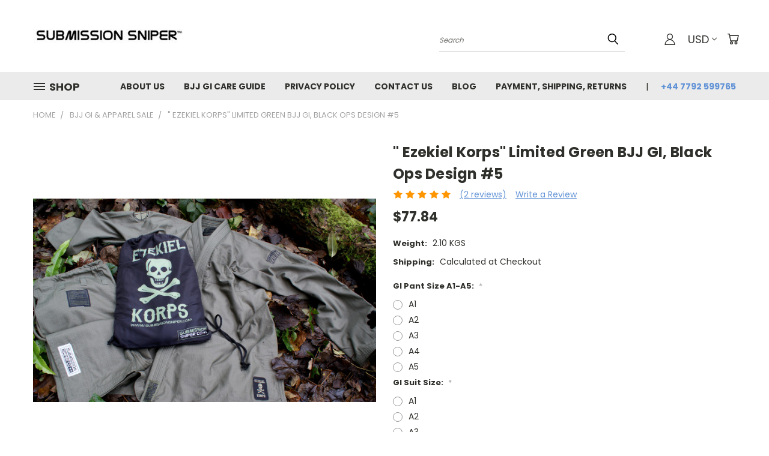

--- FILE ---
content_type: text/html; charset=UTF-8
request_url: https://submissionsniper.com/ezekiel-korps-limited-green-bjj-gi-black-ops-design-5/?setCurrencyId=1
body_size: 28228
content:


<!DOCTYPE html>
<html class="no-js" lang="en">
    <head>
        <title>&quot; Ezekiel Korps&quot; Limited  Green BJJ GI, Black Ops Design #5 - SubmissionSniper.com</title>
        <link rel="dns-prefetch preconnect" href="https://cdn11.bigcommerce.com/s-2a598" crossorigin><link rel="dns-prefetch preconnect" href="https://fonts.googleapis.com/" crossorigin><link rel="dns-prefetch preconnect" href="https://fonts.gstatic.com/" crossorigin>
        <meta property="product:price:amount" content="77.84" /><meta property="product:price:currency" content="USD" /><meta property="og:rating" content="5" /><meta property="og:url" content="https://submissionsniper.com/ezekiel-korps-limited-green-bjj-gi-black-ops-design-5/" /><meta property="og:site_name" content="SubmissionSniper.com" /><meta name="keywords" content="Bjj gi, Bjj Rash Guards, Bjj Belts, Bjj Pants, BJJ Apparel"><link rel='canonical' href='https://submissionsniper.com/ezekiel-korps-limited-green-bjj-gi-black-ops-design-5/' /><meta name='platform' content='bigcommerce.stencil' /><meta property="og:type" content="product" />
<meta property="og:title" content="&quot; Ezekiel Korps&quot; Limited  Green BJJ GI, Black Ops Design #5" />
<meta property="og:description" content="&quot;Designer brand BJJ Gi, BJJ Rash Guards, Jiu Jitsu Belts and apparel store. Global shipping direct from our warehouse!" />
<meta property="og:image" content="https://cdn11.bigcommerce.com/s-2a598/products/126/images/1055/EZ1__85600.1479120143.500.659.jpg?c=2" />
<meta property="fb:admins" content="http://www.facebook.com/submissionsniper" />
<meta property="og:availability" content="instock" />
<meta property="pinterest:richpins" content="enabled" />
        <meta property="og:id" content="126">
        
         

        <link href="https://cdn11.bigcommerce.com/s-2a598/product_images/faviconsite.ico" rel="shortcut icon">
        <meta name="viewport" content="width=device-width, initial-scale=1">

        <script nonce="">
            document.documentElement.className = document.documentElement.className.replace('no-js', 'js');
        </script>

        <script nonce="">
    function browserSupportsAllFeatures() {
        return window.Promise
            && window.fetch
            && window.URL
            && window.URLSearchParams
            && window.WeakMap
            // object-fit support
            && ('objectFit' in document.documentElement.style);
    }

    function loadScript(src) {
        var js = document.createElement('script');
        js.src = src;
        js.onerror = function () {
            console.error('Failed to load polyfill script ' + src);
        };
        document.head.appendChild(js);
    }

    if (!browserSupportsAllFeatures()) {
        loadScript('https://cdn11.bigcommerce.com/s-2a598/stencil/1edfb7b0-ebc0-013d-2801-42f9a3d8067a/dist/theme-bundle.polyfills.js');
    }
</script>
        <script nonce="">window.consentManagerTranslations = `{"locale":"en","locales":{},"translations":{}}`;</script>

        <script nonce="">
            window.lazySizesConfig = window.lazySizesConfig || {};
            window.lazySizesConfig.loadMode = 1;
        </script>
        <script nonce="" async src="https://cdn11.bigcommerce.com/s-2a598/stencil/1edfb7b0-ebc0-013d-2801-42f9a3d8067a/dist/theme-bundle.head_async.js"></script>

        <script src="https://ajax.googleapis.com/ajax/libs/webfont/1.6.26/webfont.js"></script>

        <script>
            WebFont.load({
                custom: {
                    families: ['Karla', 'Roboto', 'Source Sans Pro']
                },
                classes: false
            });
        </script>


        <link href="https://fonts.googleapis.com/css?family=Poppins:400,700&display=swap" rel="stylesheet">
        <link data-stencil-stylesheet href="https://cdn11.bigcommerce.com/s-2a598/stencil/1edfb7b0-ebc0-013d-2801-42f9a3d8067a/css/theme-b2c31dd0-56ed-013e-ec61-7a6ec1f5bfdc.css" rel="stylesheet">
        <link data-stencil-stylesheet href="https://cdn11.bigcommerce.com/s-2a598/stencil/1edfb7b0-ebc0-013d-2801-42f9a3d8067a/css/vault-b2c31dd0-56ed-013e-ec61-7a6ec1f5bfdc.css" rel="stylesheet">
        <link data-stencil-stylesheet href="https://cdn11.bigcommerce.com/s-2a598/stencil/1edfb7b0-ebc0-013d-2801-42f9a3d8067a/css/custom-b2c31dd0-56ed-013e-ec61-7a6ec1f5bfdc.css" rel="stylesheet">

        <!-- Start Tracking Code for analytics_facebook -->

<script>
!function(f,b,e,v,n,t,s){if(f.fbq)return;n=f.fbq=function(){n.callMethod?n.callMethod.apply(n,arguments):n.queue.push(arguments)};if(!f._fbq)f._fbq=n;n.push=n;n.loaded=!0;n.version='2.0';n.queue=[];t=b.createElement(e);t.async=!0;t.src=v;s=b.getElementsByTagName(e)[0];s.parentNode.insertBefore(t,s)}(window,document,'script','https://connect.facebook.net/en_US/fbevents.js');

fbq('set', 'autoConfig', 'false', '1452252082109815');
fbq('dataProcessingOptions', ['LDU'], 0, 0);
fbq('init', '1452252082109815', {"external_id":"747c4b98-4429-49a0-bb68-2430e1b05b4a"});
fbq('set', 'agent', 'bigcommerce', '1452252082109815');

function trackEvents() {
    var pathName = window.location.pathname;

    fbq('track', 'PageView', {}, "");

    // Search events start -- only fire if the shopper lands on the /search.php page
    if (pathName.indexOf('/search.php') === 0 && getUrlParameter('search_query')) {
        fbq('track', 'Search', {
            content_type: 'product_group',
            content_ids: [],
            search_string: getUrlParameter('search_query')
        });
    }
    // Search events end

    // Wishlist events start -- only fire if the shopper attempts to add an item to their wishlist
    if (pathName.indexOf('/wishlist.php') === 0 && getUrlParameter('added_product_id')) {
        fbq('track', 'AddToWishlist', {
            content_type: 'product_group',
            content_ids: []
        });
    }
    // Wishlist events end

    // Lead events start -- only fire if the shopper subscribes to newsletter
    if (pathName.indexOf('/subscribe.php') === 0 && getUrlParameter('result') === 'success') {
        fbq('track', 'Lead', {});
    }
    // Lead events end

    // Registration events start -- only fire if the shopper registers an account
    if (pathName.indexOf('/login.php') === 0 && getUrlParameter('action') === 'account_created') {
        fbq('track', 'CompleteRegistration', {}, "");
    }
    // Registration events end

    

    function getUrlParameter(name) {
        var cleanName = name.replace(/[\[]/, '\[').replace(/[\]]/, '\]');
        var regex = new RegExp('[\?&]' + cleanName + '=([^&#]*)');
        var results = regex.exec(window.location.search);
        return results === null ? '' : decodeURIComponent(results[1].replace(/\+/g, ' '));
    }
}

if (window.addEventListener) {
    window.addEventListener("load", trackEvents, false)
}
</script>
<noscript><img height="1" width="1" style="display:none" alt="null" src="https://www.facebook.com/tr?id=1452252082109815&ev=PageView&noscript=1&a=plbigcommerce1.2&eid="/></noscript>

<!-- End Tracking Code for analytics_facebook -->

<!-- Start Tracking Code for analytics_googleanalytics -->

<!-- Google tag (gtag.js) -->
<script async src="https://www.googletagmanager.com/gtag/js?id=AW-16778426777">
</script>
<script>
  window.dataLayer = window.dataLayer || [];
  function gtag(){dataLayer.push(arguments);}
  gtag('js', new Date());

  gtag('config', 'AW-16778426777');
</script>

<!-- End Tracking Code for analytics_googleanalytics -->

<!-- Start Tracking Code for analytics_siteverification -->

<meta name="google-site-verification" content="SEWfnE2WoWK141_qdCO07WFysKlLxA19fdCcP7dCglY" />

<!-- End Tracking Code for analytics_siteverification -->

<!-- Start Tracking Code for analytics_visualwebsiteoptimizer -->

<script>
  (function(i,s,o,g,r,a,m){i['GoogleAnalyticsObject']=r;i[r]=i[r]||function(){
  (i[r].q=i[r].q||[]).push(arguments)},i[r].l=1*new Date();a=s.createElement(o),
  m=s.getElementsByTagName(o)[0];a.async=1;a.src=g;m.parentNode.insertBefore(a,m)
  })(window,document,'script','//www.google-analytics.com/analytics.js','ga');

  ga('create', 'UA-39084935-1', 'submissionsniper.com');
  ga('send', 'pageview');

</script>

<!-- End Tracking Code for analytics_visualwebsiteoptimizer -->


<script type="text/javascript" src="https://checkout-sdk.bigcommerce.com/v1/loader.js" defer></script>
<script src="https://www.google.com/recaptcha/api.js" async defer></script>
<script type="text/javascript">
var BCData = {"product_attributes":{"sku":null,"upc":null,"mpn":null,"gtin":null,"weight":{"formatted":"2.10 KGS","value":2.1},"base":true,"image":null,"price":{"with_tax":{"formatted":"$77.84","value":77.84,"currency":"USD"},"tax_label":"Tax"},"stock":null,"instock":true,"stock_message":null,"purchasable":true,"purchasing_message":null,"call_for_price_message":null}};
</script>

<script nonce="">
(function () {
    var xmlHttp = new XMLHttpRequest();

    xmlHttp.open('POST', 'https://bes.gcp.data.bigcommerce.com/nobot');
    xmlHttp.setRequestHeader('Content-Type', 'application/json');
    xmlHttp.send('{"store_id":"82077","timezone_offset":"0.0","timestamp":"2026-01-17T14:49:38.33593700Z","visit_id":"2e27a0c9-c454-47f8-81df-2fd6dd28e64b","channel_id":1}');
})();
</script>

    </head>
    <body class="product">
      <!-- ACTIVE SHOPNAV DIM PAGE -->
      <div id="shopnav-dim-page" style="display: none;">
        <div style="top: 50%; left: 50%; display: none;" id="dialog" class="window">
          <div id="san"></div>
        </div>
        <div style="width: 2478px; font-size: 32pt; color:white; height: 1202px; display: none; opacity: 0.4;" id="mask"></div>
      </div>
      <!-- END ACTIVE SHOPNAV DIM PAGE -->
      <svg data-src="https://cdn11.bigcommerce.com/s-2a598/stencil/1edfb7b0-ebc0-013d-2801-42f9a3d8067a/img/icon-sprite.svg" class="icons-svg-sprite"></svg>

      <header class="header header-logo--left" role="banner">
    <a href="#" class="mobileMenu-toggle" data-mobile-menu-toggle="menu">
        <span class="mobileMenu-toggleIcon">Toggle menu</span>
    </a>

  <div class="logo-user-section container">
        <div class="header-logo header-logo--left">
            <a href="https://submissionsniper.com/">
            <div class="header-logo-image-container">
                <img class="header-logo-image" src="https://cdn11.bigcommerce.com/s-2a598/images/stencil/250x30/sniperlogo_1754698241__09139.original.jpg" alt="Submission Sniper" title="Submission Sniper">
            </div>
</a>
        </div>
        <nav class="navUser">
    <ul class="navUser-section navUser-section--alt">

        <div class="dropdown dropdown--quickSearch desktop" id="quickSearch" aria-hidden="true" tabindex="-1" data-prevent-quick-search-close>
            <div class="container">
  <a href="#" class="quickSearch-mobileToggle" alt="Submit Search">
      <span class="mobileMenu-toggleIcon"></span>
  </a>
    <form class="form" action="/search.php">
        <fieldset class="form-fieldset">
            <div class="form-field">
                <label class="is-srOnly" for="search_query">Search</label>
                <input class="form-input" data-search-quick name="search_query" id="search_query" data-error-message="Search field cannot be empty." placeholder="Search" autocomplete="off">
                <!-- <input class="button button--primary form-prefixPostfix-button--postfix" type="submit" value=""><svg class="header-icon search-icon"><use xlink:href="#icon-search"></use></svg> -->
            </div>
        </fieldset>
        <div class="search-icon submit">
          <input alt="Submit Search" class="button button--primary form-prefixPostfix-button--postfix" type="submit" value="">
          <svg class="header-icon search-icon" title="submit" alt="submit"><use xlink:href="#icon-search"></use></svg>
        </div>
    </form>
    <section class="quickSearchResults" data-bind="html: results"></section>
</div>
        </div>

        <div class="user-icons">
          <!-- <li class="navUser-item navUser-item--cart user-icons">
              <a
                  class="navUser-action"
                  data-cart-preview
                  data-dropdown="cart-preview-dropdown"
                  data-options="align:right"
                  href="/cart.php"
                  aria-label="Cart with 0 items"
                  <span class="navUser-item-cartLabel"><svg class="header-icon cart-icon"><use xlink:href="#icon-cart"></use></svg></span> <span class="countPill cart-quantity"></span>
              </a>

              <div class="dropdown-menu" id="cart-preview-dropdown" data-dropdown-content aria-hidden="true"></div>
          </li> -->

          <li class="navUser-item navUser-item--cart user-icons">
            <a class="navUser-action"
               data-cart-preview
               data-dropdown="cart-preview-dropdown"
               data-options="align:right"
               href="/cart.php"
               aria-label="Cart with 0 items"
            >
                <!-- <span class="navUser-item-cartLabel">Cart</span>
                <span class="countPill cart-quantity"></span> -->
                <span class="navUser-item-cartLabel"><svg class="header-icon cart-icon"><use xlink:href="#icon-cart"></use></svg></span> <span class="countPill cart-quantity"></span>
            </a>

            <div class="dropdown-menu" id="cart-preview-dropdown" data-dropdown-content aria-hidden="true"></div>
        </li>

          <li class="navUser-item currency-menu">
    <a class="navUser-action has-dropdown" alt="Currency Selector" href="#" data-dropdown="currencySelection" aria-controls="currencySelection" aria-expanded="false">USD <i class="icon currency" aria-hidden="true"><svg><use xlink:href="#icon-chevron-down" /></svg></i></a>
    <ul class="dropdown-menu" id="currencySelection" data-dropdown-content aria-hidden="true" tabindex="-1">
        <li class="dropdown-menu-item">
              <a class="currency-name-switcher" href="https://submissionsniper.com/ezekiel-korps-limited-green-bjj-gi-black-ops-design-5/?setCurrencyId=1"
                   data-currency-code="USD"
                   data-cart-currency-switch-url="https://submissionsniper.com/cart/change-currency"
                   data-warning="Promotions and gift certificates that don&#x27;t apply to the new currency will be removed from your cart. Are you sure you want to continue?"
                >
                <strong><img src="https://cdn11.bigcommerce.com/s-2a598/lib/flags/us.gif" border="0" alt="" role="presentation" /> US Dollar</strong>
            </a>
        </li>
        <li class="dropdown-menu-item">
              <a class="currency-name-switcher" href="https://submissionsniper.com/ezekiel-korps-limited-green-bjj-gi-black-ops-design-5/?setCurrencyId=2"
                   data-currency-code="EUR"
                   data-cart-currency-switch-url="https://submissionsniper.com/cart/change-currency"
                   data-warning="Promotions and gift certificates that don&#x27;t apply to the new currency will be removed from your cart. Are you sure you want to continue?"
                >
                <img src="https://cdn11.bigcommerce.com/s-2a598/lib/flags/regions/eu.gif" border="0" alt="" role="presentation" /> Euro
            </a>
        </li>
        <li class="dropdown-menu-item">
              <a class="currency-name-switcher" href="https://submissionsniper.com/ezekiel-korps-limited-green-bjj-gi-black-ops-design-5/?setCurrencyId=4"
                   data-currency-code="GBP"
                   data-cart-currency-switch-url="https://submissionsniper.com/cart/change-currency"
                   data-warning="Promotions and gift certificates that don&#x27;t apply to the new currency will be removed from your cart. Are you sure you want to continue?"
                >
                <img src="https://cdn11.bigcommerce.com/s-2a598/lib/flags/gb.gif" border="0" alt="" role="presentation" /> British Pound
            </a>
        </li>
        <li class="dropdown-menu-item">
              <a class="currency-name-switcher" href="https://submissionsniper.com/ezekiel-korps-limited-green-bjj-gi-black-ops-design-5/?setCurrencyId=5"
                   data-currency-code="AUD"
                   data-cart-currency-switch-url="https://submissionsniper.com/cart/change-currency"
                   data-warning="Promotions and gift certificates that don&#x27;t apply to the new currency will be removed from your cart. Are you sure you want to continue?"
                >
                <img src="https://cdn11.bigcommerce.com/s-2a598/lib/flags/au.gif" border="0" alt="" role="presentation" /> Australian Dollar
            </a>
        </li>
        <li class="dropdown-menu-item">
              <a class="currency-name-switcher" href="https://submissionsniper.com/ezekiel-korps-limited-green-bjj-gi-black-ops-design-5/?setCurrencyId=6"
                   data-currency-code="CAD"
                   data-cart-currency-switch-url="https://submissionsniper.com/cart/change-currency"
                   data-warning="Promotions and gift certificates that don&#x27;t apply to the new currency will be removed from your cart. Are you sure you want to continue?"
                >
                <img src="https://cdn11.bigcommerce.com/s-2a598/lib/flags/ca.gif" border="0" alt="" role="presentation" /> Canadian Dollar
            </a>
        </li>
        <li class="dropdown-menu-item">
              <a class="currency-name-switcher" href="https://submissionsniper.com/ezekiel-korps-limited-green-bjj-gi-black-ops-design-5/?setCurrencyId=7"
                   data-currency-code="CNY"
                   data-cart-currency-switch-url="https://submissionsniper.com/cart/change-currency"
                   data-warning="Promotions and gift certificates that don&#x27;t apply to the new currency will be removed from your cart. Are you sure you want to continue?"
                >
                <img src="https://cdn11.bigcommerce.com/s-2a598/lib/flags/cn.gif" border="0" alt="" role="presentation" /> Chinese Yuan
            </a>
        </li>
        <li class="dropdown-menu-item">
              <a class="currency-name-switcher" href="https://submissionsniper.com/ezekiel-korps-limited-green-bjj-gi-black-ops-design-5/?setCurrencyId=8"
                   data-currency-code="RUB"
                   data-cart-currency-switch-url="https://submissionsniper.com/cart/change-currency"
                   data-warning="Promotions and gift certificates that don&#x27;t apply to the new currency will be removed from your cart. Are you sure you want to continue?"
                >
                <img src="https://cdn11.bigcommerce.com/s-2a598/lib/flags/ru.gif" border="0" alt="" role="presentation" /> Russian Ruble
            </a>
        </li>
        <li class="dropdown-menu-item">
              <a class="currency-name-switcher" href="https://submissionsniper.com/ezekiel-korps-limited-green-bjj-gi-black-ops-design-5/?setCurrencyId=9"
                   data-currency-code="JPY"
                   data-cart-currency-switch-url="https://submissionsniper.com/cart/change-currency"
                   data-warning="Promotions and gift certificates that don&#x27;t apply to the new currency will be removed from your cart. Are you sure you want to continue?"
                >
                <img src="https://cdn11.bigcommerce.com/s-2a598/lib/flags/jp.gif" border="0" alt="" role="presentation" /> Japanese Yen
            </a>
        </li>
    </ul>
</li>


        <a class="navUser-action navUser-item--compare" href="/compare" data-compare-nav><svg class="header-icon compare-icon"><use xlink:href="#icon-compare"></use></svg><span class="countPill countPill--positive countPill--alt compare"></span></a>

        <!-- <li class="navUser-item navUser-item--account user-icons account"> -->
                    <!-- <a class="navUser-action" href="/login.php"><svg class="header-icon account-icon"><use xlink:href="#icon-account"></use></svg></a> -->
                    <!-- <ul class="account-link enabled"> -->
    <li class="navUser-item navUser-item--account user-icons account">
        <a class="navUser-action account signin-list" alt="User Toolbox" href="/login.php"><svg class="header-icon account-icon"><use xlink:href="#icon-account"></use></svg></a>
        <!-- <a class="navUser-action login" href="/login.php">Sign in</a> -->
        <div class="dropdown-menu signin-list" id="account-dropdown-signin-list">
          <!-- <h2 class="container-header">Account Info</h2> -->
            <nav class="navBar navBar--sub navBar--account signin-list">
    <ul class="navBar-section signout-list">
      <li>
        <a class="navBar-action signout-list" href="/login.php">Sign in  </a>
          <span class="navUser-or"> or </span>
          <a class="navBar-action signout-list" href="/login.php?action=create_account">  Register</a></li>
    </ul>
</nav>
            <!-- <hr class="left full-width" /> -->
            <!-- { {> components / common / currency-selector-dropdown } } -->
            <!-- <a class="button button--primary signin-register logout-button" href="/login.php">Sign in</a> -->
        </div>
     </li>
<!-- </ul> -->
        <!-- </li> -->

        <li class="navUser-item quicksearch mobile">
            <a class="navUser-action navUser-action--quickSearch desktop-toggle" href="#" data-search="quickSearch" aria-controls="quickSearch" aria-expanded="false"><svg class="header-icon search-icon"><use xlink:href="#icon-search"></use></svg></a>
        </li>

    </ul>
    </div>

</nav>
  </div>
    <div id="menu-wrapper">
        <div class="navPages-container" id="menu" data-menu>
          <div class="navPages-wider desktop">
  <div class="nav-minus-logo">
  <div class="mega-cat-nav ">
    <li class="navPages-item navPages-item-page container-header btn">
      <a class="navPages-action">
        <svg class="mega-menu-icon open"><use xlink:href="#icon-v-menu" /></svg><svg class="mega-menu-icon close"><use xlink:href="#icon-close" /><span class="burger-menu">Shop</span><span class="burger-menu fixed">Menu</span>
      </a>
      <div class="clear"></div>
    </li>
    <nav class="navPages">
      <div class="mega-cat-dropdown">
        <div class="inner">

        <div id="page-wrapper">
        <div class="category-list">
          <h2 class="container-header mobile">Categories</h2>
          <li class="navPages-item top-level categories">
              <div class="desktop">
    <a class="navPages-action single-level sideNavTopLevel needsclick" href="https://submissionsniper.com/bjj-gi/">BJJ GI, Jiu jitsu GI</a>
</div>

<div class="mobile">
    <a class="navPages-action single-level sideNavTopLevel needsclick" href="https://submissionsniper.com/bjj-gi/">BJJ GI, Jiu jitsu GI</a>
</div>
          </li>
          <li class="navPages-item top-level categories activePage">
              <div class="desktop">
    <a class="navPages-action single-level sideNavTopLevel needsclick activePage" href="https://submissionsniper.com/bjj-gi-apparel-sale/">BJJ GI  &amp; Apparel SALE</a>
</div>

<div class="mobile">
    <a class="navPages-action single-level sideNavTopLevel needsclick activePage" href="https://submissionsniper.com/bjj-gi-apparel-sale/">BJJ GI  &amp; Apparel SALE</a>
</div>
          </li>
          <li class="navPages-item top-level categories">
              <div class="desktop">
    <a class="navPages-action single-level sideNavTopLevel needsclick" href="https://submissionsniper.com/bjj-rash-guard/">BJJ Rash Guard, Spats</a>
</div>

<div class="mobile">
    <a class="navPages-action single-level sideNavTopLevel needsclick" href="https://submissionsniper.com/bjj-rash-guard/">BJJ Rash Guard, Spats</a>
</div>
          </li>
          <li class="navPages-item top-level categories">
              <div class="desktop">
    <a class="navPages-action single-level sideNavTopLevel needsclick" href="https://submissionsniper.com/mma-shorts/">MMA Shorts</a>
</div>

<div class="mobile">
    <a class="navPages-action single-level sideNavTopLevel needsclick" href="https://submissionsniper.com/mma-shorts/">MMA Shorts</a>
</div>
          </li>
          <li class="navPages-item top-level categories">
              <div class="desktop">
    <a class="navPages-action single-level sideNavTopLevel needsclick" href="https://submissionsniper.com/bjj-t-shirts-clothing/">BJJ T-shirts, Clothing</a>
</div>

<div class="mobile">
    <a class="navPages-action single-level sideNavTopLevel needsclick" href="https://submissionsniper.com/bjj-t-shirts-clothing/">BJJ T-shirts, Clothing</a>
</div>
          </li>
          <li class="navPages-item top-level categories">
              <div class="desktop">
    <a class="navPages-action single-level sideNavTopLevel needsclick" href="https://submissionsniper.com/bjj-gi-pants-judo/">BJJ GI Pants, Judo</a>
</div>

<div class="mobile">
    <a class="navPages-action single-level sideNavTopLevel needsclick" href="https://submissionsniper.com/bjj-gi-pants-judo/">BJJ GI Pants, Judo</a>
</div>
          </li>
          <li class="navPages-item top-level categories">
              <div class="desktop">
    <a class="navPages-action single-level sideNavTopLevel needsclick" href="https://submissionsniper.com/categories/BJJ-Belts/">BJJ Belts</a>
</div>

<div class="mobile">
    <a class="navPages-action single-level sideNavTopLevel needsclick" href="https://submissionsniper.com/categories/BJJ-Belts/">BJJ Belts</a>
</div>
          </li>
          <li class="navPages-item top-level categories">
              <div class="desktop">
    <a class="navPages-action single-level sideNavTopLevel needsclick" href="https://submissionsniper.com/mens-trainers-sneakers/">Mens Trainers, Sneakers</a>
</div>

<div class="mobile">
    <a class="navPages-action single-level sideNavTopLevel needsclick" href="https://submissionsniper.com/mens-trainers-sneakers/">Mens Trainers, Sneakers</a>
</div>
          </li>
        </div>
      <div class="pagination-container"><a class="navPages-action previous"><i class="icon prev" aria-hidden="true"><svg><use xlink:href="#icon-chevron-left" /></svg></i></a><span class="dots"></span><a class="navPages-action next"><i class="icon next" aria-hidden="true"><svg><use xlink:href="#icon-chevron-left" /></svg></i></a></div>
      <hr class="sidenav"/>
        </div>
        </div>

        <div class="sticky-navpages">
          <h2 class="container-header mobile">Navigation</h2>
            <li class="navPages-item top-level pages mega-nav-pages">
                <div class="nav-page-list mega-nav-page-list">
    <a class="navPages-action sideNavTopLevel" href="https://submissionsniper.com/about-us/">About Us</a>
    <div class="clear"></div>
    </div>
                </li>
            <li class="navPages-item top-level pages mega-nav-pages">
                <div class="nav-page-list mega-nav-page-list">
    <a class="navPages-action sideNavTopLevel" href="https://submissionsniper.com/bjj-gi-care-guide/">Bjj GI Care Guide</a>
    <div class="clear"></div>
    </div>
                </li>
            <li class="navPages-item top-level pages mega-nav-pages">
                <div class="nav-page-list mega-nav-page-list">
    <a class="navPages-action sideNavTopLevel" href="https://submissionsniper.com/privacy-policy/">Privacy Policy</a>
    <div class="clear"></div>
    </div>
                </li>
            <li class="navPages-item top-level pages mega-nav-pages">
                <div class="nav-page-list mega-nav-page-list">
    <a class="navPages-action sideNavTopLevel" href="https://submissionsniper.com/pages/Contact-Us.html">Contact Us</a>
    <div class="clear"></div>
    </div>
                </li>
            <li class="navPages-item top-level pages mega-nav-pages">
                <div class="nav-page-list mega-nav-page-list">
    <a class="navPages-action sideNavTopLevel" href="https://submissionsniper.com/blog/">Blog</a>
    <div class="clear"></div>
    </div>
                </li>
            <li class="navPages-item top-level pages mega-nav-pages">
                <div class="nav-page-list mega-nav-page-list">
    <a class="navPages-action sideNavTopLevel" href="https://submissionsniper.com/payment-shipping-returns/">Payment, Shipping, Returns</a>
    <div class="clear"></div>
    </div>
                </li>
        </div>

        <!-- BRANDS VISIBILITY -->
        <div class="brands ">
          <h2 class="container-header mobile">Brands</h2>
                    <li class="navPages-item mobile view-all brands">
                        <a class="navPages-action" href="/brands/">View all Brands</a>
                    </li>
        </div>
            <div class="clear"></div>

        <div class="clear"></div>
      </div>
      <div class="clear"></div>
    </div>
    <div class="nav-right-fixed">
    <div class="nav-right">
    <ul class="navPages-list nav-page-list one  navPages-list-depth-max">
        <ul class="navPages-list nav-page-list two">
           <li class="navPages-item">
               <div class="nav-page-list">
<a class="navPages-action" href="https://submissionsniper.com/about-us/">About Us</a>
<div class="clear"></div>
</div>
           </li>
           <li class="navPages-item">
               <div class="nav-page-list">
<a class="navPages-action" href="https://submissionsniper.com/bjj-gi-care-guide/">Bjj GI Care Guide</a>
<div class="clear"></div>
</div>
           </li>
           <li class="navPages-item">
               <div class="nav-page-list">
<a class="navPages-action" href="https://submissionsniper.com/privacy-policy/">Privacy Policy</a>
<div class="clear"></div>
</div>
           </li>
           <li class="navPages-item">
               <div class="nav-page-list">
<a class="navPages-action" href="https://submissionsniper.com/pages/Contact-Us.html">Contact Us</a>
<div class="clear"></div>
</div>
           </li>
           <li class="navPages-item">
               <div class="nav-page-list">
<a class="navPages-action" href="https://submissionsniper.com/blog/">Blog</a>
<div class="clear"></div>
</div>
           </li>
           <li class="navPages-item">
               <div class="nav-page-list">
<a class="navPages-action" href="https://submissionsniper.com/payment-shipping-returns/">Payment, Shipping, Returns</a>
<div class="clear"></div>
</div>
           </li>
         <li class="navPages-item navPages-item-page pages phone-number">
           <a class="navPages-action phone-number" href="tel:+44 7792 599765">+44 7792 599765</a>
         </li>
   </ul>

    </ul>
    </div>



</nav>

</div>

</div>
</div>
          <div class="clear"></div>
        </div>
      <div class="clear"></div>
    </div>
    <div class="clear"></div>

</header>
<div class="below_nav_container">
    <div data-content-region="header_below_nav--global"></div>
</div>
<div class="below_nav_clear clear" style="margin-top: 0px;"></div>
      <div class="body" data-currency-code="USD">
     
    <div class="container">
            <ul class="breadcrumbs">
        <li class="breadcrumb ">
                <a href="https://submissionsniper.com/" class="breadcrumb-label"><span>Home</span></a>
            
        </li>
        <li class="breadcrumb ">
                <a href="https://submissionsniper.com/bjj-gi-apparel-sale/" class="breadcrumb-label"><span>BJJ GI  &amp; Apparel SALE</span></a>
            
        </li>
        <li class="breadcrumb is-active">
                
                <span class="breadcrumb-label">&quot; Ezekiel Korps&quot; Limited  Green BJJ GI, Black Ops Design #5</span>
            
        </li>
</ul>


    <div>
        <div class="productView" >

    <section class="productView-details">
        <div class="productView-product">
            <h1 class="productView-title">&quot; Ezekiel Korps&quot; Limited  Green BJJ GI, Black Ops Design #5</h1>
            <div class="productView-rating">
                            <span class="icon icon--ratingFull">
            <svg>
                <use xlink:href="#icon-star" />
            </svg>
        </span>
        <span class="icon icon--ratingFull">
            <svg>
                <use xlink:href="#icon-star" />
            </svg>
        </span>
        <span class="icon icon--ratingFull">
            <svg>
                <use xlink:href="#icon-star" />
            </svg>
        </span>
        <span class="icon icon--ratingFull">
            <svg>
                <use xlink:href="#icon-star" />
            </svg>
        </span>
        <span class="icon icon--ratingFull">
            <svg>
                <use xlink:href="#icon-star" />
            </svg>
        </span>
<!-- snippet location product_rating -->
                    <span class="productView-reviewLink scroll-to-view">
                            <a href="https://submissionsniper.com/ezekiel-korps-limited-green-bjj-gi-black-ops-design-5/#product-reviews">
                                (2 reviews)
                            </a>
                    </span>
                    <span class="productView-reviewLink">
                        <a href="https://submissionsniper.com/ezekiel-korps-limited-green-bjj-gi-black-ops-design-5/"
                           data-reveal-id="modal-review-form">
                           Write a Review
                        </a>
                    </span>
                    <div id="modal-review-form" class="modal" data-reveal>
    
    
    
    
    <div class="modal-header">
        <h2 class="modal-header-title">Write a Review</h2>
        <a href="#" class="modal-close" aria-label="Close" role="button">
            <span aria-hidden="true">&#215;</span>
        </a>
    </div>
    <div class="modal-body">
        <div class="writeReview-productDetails">
            <div class="writeReview-productImage-container">
                <img src="https://cdn11.bigcommerce.com/s-2a598/images/stencil/600x600/products/126/1055/EZ1__85600.1479120143.jpg?c=2" alt="&quot; Ezekiel Korps&quot; Limited  Green BJJ GI, Black Ops Design #5" title="&quot; Ezekiel Korps&quot; Limited  Green BJJ GI, Black Ops Design #5" data-sizes="auto"
    srcset="https://cdn11.bigcommerce.com/s-2a598/images/stencil/80w/products/126/1055/EZ1__85600.1479120143.jpg?c=2"
data-srcset="https://cdn11.bigcommerce.com/s-2a598/images/stencil/80w/products/126/1055/EZ1__85600.1479120143.jpg?c=2 80w, https://cdn11.bigcommerce.com/s-2a598/images/stencil/160w/products/126/1055/EZ1__85600.1479120143.jpg?c=2 160w, https://cdn11.bigcommerce.com/s-2a598/images/stencil/320w/products/126/1055/EZ1__85600.1479120143.jpg?c=2 320w, https://cdn11.bigcommerce.com/s-2a598/images/stencil/640w/products/126/1055/EZ1__85600.1479120143.jpg?c=2 640w, https://cdn11.bigcommerce.com/s-2a598/images/stencil/960w/products/126/1055/EZ1__85600.1479120143.jpg?c=2 960w, https://cdn11.bigcommerce.com/s-2a598/images/stencil/1280w/products/126/1055/EZ1__85600.1479120143.jpg?c=2 1280w, https://cdn11.bigcommerce.com/s-2a598/images/stencil/1920w/products/126/1055/EZ1__85600.1479120143.jpg?c=2 1920w, https://cdn11.bigcommerce.com/s-2a598/images/stencil/2560w/products/126/1055/EZ1__85600.1479120143.jpg?c=2 2560w"

class="lazyload"

 />
            </div>
            <h6 class="product-brand"></h6>
            <h5 class="product-title">&quot; Ezekiel Korps&quot; Limited  Green BJJ GI, Black Ops Design #5</h5>
        </div>
        <form class="form writeReview-form" action="/postreview.php" method="post">
            <fieldset class="form-fieldset">
                <div class="form-field">
                    <label class="form-label" for="rating-rate">Rating
                        <small>*</small>
                    </label>
                    <!-- Stars -->
                    <!-- TODO: Review Stars need to be componentised, both for display and input -->
                    <select id="rating-rate" class="form-select" name="revrating">
                        <option value="">Select Rating</option>
                                <option value="1">1 star (worst)</option>
                                <option value="2">2 stars</option>
                                <option value="3">3 stars (average)</option>
                                <option value="4">4 stars</option>
                                <option value="5">5 stars (best)</option>
                    </select>
                </div>

                <!-- Name -->
                    <div class="form-field" id="revfromname" data-validation="" >
    <label class="form-label" for="revfromname_input">Name
        
    </label>
    <input type="text"
           name="revfromname"
           id="revfromname_input"
           class="form-input"
           data-label="Name"
           data-input
           aria-required=""
           
           
           
           
    >
</div>

                    <!-- Email -->
                        <div class="form-field" id="email" data-validation="" >
    <label class="form-label" for="email_input">Email
        <small>*</small>
    </label>
    <input type="text"
           name="email"
           id="email_input"
           class="form-input"
           data-label="Email"
           data-input
           aria-required="false"
           
           
           
           
    >
</div>

                <!-- Review Subject -->
                <div class="form-field" id="revtitle" data-validation="" >
    <label class="form-label" for="revtitle_input">Review Subject
        <small>*</small>
    </label>
    <input type="text"
           name="revtitle"
           id="revtitle_input"
           class="form-input"
           data-label="Review Subject"
           data-input
           aria-required="true"
           
           
           
           
    >
</div>

                <!-- Comments -->
                <div class="form-field" id="revtext" data-validation="">
    <label class="form-label" for="revtext_input">Comments
            <small>*</small>
    </label>
    <textarea name="revtext"
              id="revtext_input"
              data-label="Comments"
              rows=""
              aria-required="true"
              data-input
              class="form-input"
              
    >
        
    </textarea>
</div>

                <div class="g-recaptcha" data-sitekey="6LcjX0sbAAAAACp92-MNpx66FT4pbIWh-FTDmkkz"></div><br/>

                <div class="form-field">
                    <input type="submit" class="button button--primary"
                           value="Submit Review">
                </div>
                <input type="hidden" name="product_id" value="126">
                <input type="hidden" name="action" value="post_review">
                
            </fieldset>
        </form>
    </div>
</div>
            </div>
            <div class="productView-price">
                    
        <div class="price-section price-section--withTax rrp-price--withTax" style="display: none;">
            MSRP:
            <span data-product-rrp-with-tax class="price price--rrp">
                
            </span>
        </div>
        <div class="price-section price-section--withTax non-sale-price--withTax" style="display: none;">
            Was:
            <span data-product-non-sale-price-with-tax class="price price--non-sale">
                
            </span>
        </div>
        <div class="price-section price-section--withTax">
            <span class="price-label" >
                
            </span>
            <span class="price-now-label" style="display: none;">
                Now:
            </span>
            <span data-product-price-with-tax class="price price--withTax">$77.84</span>
        </div>
         <div class="price-section price-section--saving price" style="display: none;">
                <span class="price">(You save</span>
                <span data-product-price-saved class="price price--saving">
                    
                </span>
                <span class="price">)</span>
         </div>
            </div>
            <div data-content-region="product_below_price"></div>
            

        </div>
    </section>

    <section class="productView-images" data-image-gallery>
       <figure class="productView-image"
               data-image-gallery-main
               data-zoom-image="https://cdn11.bigcommerce.com/s-2a598/images/stencil/1280x1280/products/126/1055/EZ1__85600.1479120143.jpg?c=2"
               >
           <div class="productView-img-container">
                   <a href="https://cdn11.bigcommerce.com/s-2a598/images/stencil/1280x1280/products/126/1055/EZ1__85600.1479120143.jpg?c=2"
                       target="_blank">
               <img src="https://cdn11.bigcommerce.com/s-2a598/images/stencil/600x600/products/126/1055/EZ1__85600.1479120143.jpg?c=2" alt="&quot; Ezekiel Korps&quot; Limited  Green BJJ GI, Black Ops Design #5" title="&quot; Ezekiel Korps&quot; Limited  Green BJJ GI, Black Ops Design #5" data-sizes="auto"
    srcset="https://cdn11.bigcommerce.com/s-2a598/images/stencil/80w/products/126/1055/EZ1__85600.1479120143.jpg?c=2"
data-srcset="https://cdn11.bigcommerce.com/s-2a598/images/stencil/80w/products/126/1055/EZ1__85600.1479120143.jpg?c=2 80w, https://cdn11.bigcommerce.com/s-2a598/images/stencil/160w/products/126/1055/EZ1__85600.1479120143.jpg?c=2 160w, https://cdn11.bigcommerce.com/s-2a598/images/stencil/320w/products/126/1055/EZ1__85600.1479120143.jpg?c=2 320w, https://cdn11.bigcommerce.com/s-2a598/images/stencil/640w/products/126/1055/EZ1__85600.1479120143.jpg?c=2 640w, https://cdn11.bigcommerce.com/s-2a598/images/stencil/960w/products/126/1055/EZ1__85600.1479120143.jpg?c=2 960w, https://cdn11.bigcommerce.com/s-2a598/images/stencil/1280w/products/126/1055/EZ1__85600.1479120143.jpg?c=2 1280w, https://cdn11.bigcommerce.com/s-2a598/images/stencil/1920w/products/126/1055/EZ1__85600.1479120143.jpg?c=2 1920w, https://cdn11.bigcommerce.com/s-2a598/images/stencil/2560w/products/126/1055/EZ1__85600.1479120143.jpg?c=2 2560w"

class="lazyload productView-image--default"

data-main-image />
                   </a>
           </div>
       </figure>
       <ul class="productView-thumbnails" data-slick='{
               "infinite": false,
               "mobileFirst": true,
               "slidesToShow": 5,
               "slidesToScroll": 1
           }'>
               <li class="productView-thumbnail">
                   <a
                       class="productView-thumbnail-link"
                       href="https://cdn11.bigcommerce.com/s-2a598/images/stencil/1280x1280/products/126/1055/EZ1__85600.1479120143.jpg?c=2"
                       data-image-gallery-item
                       data-image-gallery-new-image-url="https://cdn11.bigcommerce.com/s-2a598/images/stencil/600x600/products/126/1055/EZ1__85600.1479120143.jpg?c=2"
                       data-image-gallery-new-image-srcset="https://cdn11.bigcommerce.com/s-2a598/images/stencil/80w/products/126/1055/EZ1__85600.1479120143.jpg?c=2 80w, https://cdn11.bigcommerce.com/s-2a598/images/stencil/160w/products/126/1055/EZ1__85600.1479120143.jpg?c=2 160w, https://cdn11.bigcommerce.com/s-2a598/images/stencil/320w/products/126/1055/EZ1__85600.1479120143.jpg?c=2 320w, https://cdn11.bigcommerce.com/s-2a598/images/stencil/640w/products/126/1055/EZ1__85600.1479120143.jpg?c=2 640w, https://cdn11.bigcommerce.com/s-2a598/images/stencil/960w/products/126/1055/EZ1__85600.1479120143.jpg?c=2 960w, https://cdn11.bigcommerce.com/s-2a598/images/stencil/1280w/products/126/1055/EZ1__85600.1479120143.jpg?c=2 1280w, https://cdn11.bigcommerce.com/s-2a598/images/stencil/1920w/products/126/1055/EZ1__85600.1479120143.jpg?c=2 1920w, https://cdn11.bigcommerce.com/s-2a598/images/stencil/2560w/products/126/1055/EZ1__85600.1479120143.jpg?c=2 2560w"
                       data-image-gallery-zoom-image-url="https://cdn11.bigcommerce.com/s-2a598/images/stencil/1280x1280/products/126/1055/EZ1__85600.1479120143.jpg?c=2"
                   >
                   <img src="https://cdn11.bigcommerce.com/s-2a598/images/stencil/50x50/products/126/1055/EZ1__85600.1479120143.jpg?c=2" alt="&quot; Ezekiel Korps&quot; Limited  Green BJJ GI, Black Ops Design #5" title="&quot; Ezekiel Korps&quot; Limited  Green BJJ GI, Black Ops Design #5" data-sizes="auto"
    srcset="https://cdn11.bigcommerce.com/s-2a598/images/stencil/80w/products/126/1055/EZ1__85600.1479120143.jpg?c=2"
data-srcset="https://cdn11.bigcommerce.com/s-2a598/images/stencil/80w/products/126/1055/EZ1__85600.1479120143.jpg?c=2 80w, https://cdn11.bigcommerce.com/s-2a598/images/stencil/160w/products/126/1055/EZ1__85600.1479120143.jpg?c=2 160w, https://cdn11.bigcommerce.com/s-2a598/images/stencil/320w/products/126/1055/EZ1__85600.1479120143.jpg?c=2 320w, https://cdn11.bigcommerce.com/s-2a598/images/stencil/640w/products/126/1055/EZ1__85600.1479120143.jpg?c=2 640w, https://cdn11.bigcommerce.com/s-2a598/images/stencil/960w/products/126/1055/EZ1__85600.1479120143.jpg?c=2 960w, https://cdn11.bigcommerce.com/s-2a598/images/stencil/1280w/products/126/1055/EZ1__85600.1479120143.jpg?c=2 1280w, https://cdn11.bigcommerce.com/s-2a598/images/stencil/1920w/products/126/1055/EZ1__85600.1479120143.jpg?c=2 1920w, https://cdn11.bigcommerce.com/s-2a598/images/stencil/2560w/products/126/1055/EZ1__85600.1479120143.jpg?c=2 2560w"

class="lazyload"

 />
                   </a>
               </li>
               <li class="productView-thumbnail">
                   <a
                       class="productView-thumbnail-link"
                       href="https://cdn11.bigcommerce.com/s-2a598/images/stencil/1280x1280/products/126/1054/EZ3__84051.1479120143.jpg?c=2"
                       data-image-gallery-item
                       data-image-gallery-new-image-url="https://cdn11.bigcommerce.com/s-2a598/images/stencil/600x600/products/126/1054/EZ3__84051.1479120143.jpg?c=2"
                       data-image-gallery-new-image-srcset="https://cdn11.bigcommerce.com/s-2a598/images/stencil/80w/products/126/1054/EZ3__84051.1479120143.jpg?c=2 80w, https://cdn11.bigcommerce.com/s-2a598/images/stencil/160w/products/126/1054/EZ3__84051.1479120143.jpg?c=2 160w, https://cdn11.bigcommerce.com/s-2a598/images/stencil/320w/products/126/1054/EZ3__84051.1479120143.jpg?c=2 320w, https://cdn11.bigcommerce.com/s-2a598/images/stencil/640w/products/126/1054/EZ3__84051.1479120143.jpg?c=2 640w, https://cdn11.bigcommerce.com/s-2a598/images/stencil/960w/products/126/1054/EZ3__84051.1479120143.jpg?c=2 960w, https://cdn11.bigcommerce.com/s-2a598/images/stencil/1280w/products/126/1054/EZ3__84051.1479120143.jpg?c=2 1280w, https://cdn11.bigcommerce.com/s-2a598/images/stencil/1920w/products/126/1054/EZ3__84051.1479120143.jpg?c=2 1920w, https://cdn11.bigcommerce.com/s-2a598/images/stencil/2560w/products/126/1054/EZ3__84051.1479120143.jpg?c=2 2560w"
                       data-image-gallery-zoom-image-url="https://cdn11.bigcommerce.com/s-2a598/images/stencil/1280x1280/products/126/1054/EZ3__84051.1479120143.jpg?c=2"
                   >
                   <img src="https://cdn11.bigcommerce.com/s-2a598/images/stencil/50x50/products/126/1054/EZ3__84051.1479120143.jpg?c=2" alt="&quot; Ezekiel Korps&quot; Limited  Green BJJ GI, Black Ops Design #5" title="&quot; Ezekiel Korps&quot; Limited  Green BJJ GI, Black Ops Design #5" data-sizes="auto"
    srcset="https://cdn11.bigcommerce.com/s-2a598/images/stencil/80w/products/126/1054/EZ3__84051.1479120143.jpg?c=2"
data-srcset="https://cdn11.bigcommerce.com/s-2a598/images/stencil/80w/products/126/1054/EZ3__84051.1479120143.jpg?c=2 80w, https://cdn11.bigcommerce.com/s-2a598/images/stencil/160w/products/126/1054/EZ3__84051.1479120143.jpg?c=2 160w, https://cdn11.bigcommerce.com/s-2a598/images/stencil/320w/products/126/1054/EZ3__84051.1479120143.jpg?c=2 320w, https://cdn11.bigcommerce.com/s-2a598/images/stencil/640w/products/126/1054/EZ3__84051.1479120143.jpg?c=2 640w, https://cdn11.bigcommerce.com/s-2a598/images/stencil/960w/products/126/1054/EZ3__84051.1479120143.jpg?c=2 960w, https://cdn11.bigcommerce.com/s-2a598/images/stencil/1280w/products/126/1054/EZ3__84051.1479120143.jpg?c=2 1280w, https://cdn11.bigcommerce.com/s-2a598/images/stencil/1920w/products/126/1054/EZ3__84051.1479120143.jpg?c=2 1920w, https://cdn11.bigcommerce.com/s-2a598/images/stencil/2560w/products/126/1054/EZ3__84051.1479120143.jpg?c=2 2560w"

class="lazyload"

 />
                   </a>
               </li>
               <li class="productView-thumbnail">
                   <a
                       class="productView-thumbnail-link"
                       href="https://cdn11.bigcommerce.com/s-2a598/images/stencil/1280x1280/products/126/1056/ez4__39680.1479120145.jpg?c=2"
                       data-image-gallery-item
                       data-image-gallery-new-image-url="https://cdn11.bigcommerce.com/s-2a598/images/stencil/600x600/products/126/1056/ez4__39680.1479120145.jpg?c=2"
                       data-image-gallery-new-image-srcset="https://cdn11.bigcommerce.com/s-2a598/images/stencil/80w/products/126/1056/ez4__39680.1479120145.jpg?c=2 80w, https://cdn11.bigcommerce.com/s-2a598/images/stencil/160w/products/126/1056/ez4__39680.1479120145.jpg?c=2 160w, https://cdn11.bigcommerce.com/s-2a598/images/stencil/320w/products/126/1056/ez4__39680.1479120145.jpg?c=2 320w, https://cdn11.bigcommerce.com/s-2a598/images/stencil/640w/products/126/1056/ez4__39680.1479120145.jpg?c=2 640w, https://cdn11.bigcommerce.com/s-2a598/images/stencil/960w/products/126/1056/ez4__39680.1479120145.jpg?c=2 960w, https://cdn11.bigcommerce.com/s-2a598/images/stencil/1280w/products/126/1056/ez4__39680.1479120145.jpg?c=2 1280w, https://cdn11.bigcommerce.com/s-2a598/images/stencil/1920w/products/126/1056/ez4__39680.1479120145.jpg?c=2 1920w, https://cdn11.bigcommerce.com/s-2a598/images/stencil/2560w/products/126/1056/ez4__39680.1479120145.jpg?c=2 2560w"
                       data-image-gallery-zoom-image-url="https://cdn11.bigcommerce.com/s-2a598/images/stencil/1280x1280/products/126/1056/ez4__39680.1479120145.jpg?c=2"
                   >
                   <img src="https://cdn11.bigcommerce.com/s-2a598/images/stencil/50x50/products/126/1056/ez4__39680.1479120145.jpg?c=2" alt="&quot; Ezekiel Korps&quot; Limited  Green BJJ GI, Black Ops Design #5" title="&quot; Ezekiel Korps&quot; Limited  Green BJJ GI, Black Ops Design #5" data-sizes="auto"
    srcset="https://cdn11.bigcommerce.com/s-2a598/images/stencil/80w/products/126/1056/ez4__39680.1479120145.jpg?c=2"
data-srcset="https://cdn11.bigcommerce.com/s-2a598/images/stencil/80w/products/126/1056/ez4__39680.1479120145.jpg?c=2 80w, https://cdn11.bigcommerce.com/s-2a598/images/stencil/160w/products/126/1056/ez4__39680.1479120145.jpg?c=2 160w, https://cdn11.bigcommerce.com/s-2a598/images/stencil/320w/products/126/1056/ez4__39680.1479120145.jpg?c=2 320w, https://cdn11.bigcommerce.com/s-2a598/images/stencil/640w/products/126/1056/ez4__39680.1479120145.jpg?c=2 640w, https://cdn11.bigcommerce.com/s-2a598/images/stencil/960w/products/126/1056/ez4__39680.1479120145.jpg?c=2 960w, https://cdn11.bigcommerce.com/s-2a598/images/stencil/1280w/products/126/1056/ez4__39680.1479120145.jpg?c=2 1280w, https://cdn11.bigcommerce.com/s-2a598/images/stencil/1920w/products/126/1056/ez4__39680.1479120145.jpg?c=2 1920w, https://cdn11.bigcommerce.com/s-2a598/images/stencil/2560w/products/126/1056/ez4__39680.1479120145.jpg?c=2 2560w"

class="lazyload"

 />
                   </a>
               </li>
               <li class="productView-thumbnail">
                   <a
                       class="productView-thumbnail-link"
                       href="https://cdn11.bigcommerce.com/s-2a598/images/stencil/1280x1280/products/126/1058/EZ5__44527.1479120146.jpg?c=2"
                       data-image-gallery-item
                       data-image-gallery-new-image-url="https://cdn11.bigcommerce.com/s-2a598/images/stencil/600x600/products/126/1058/EZ5__44527.1479120146.jpg?c=2"
                       data-image-gallery-new-image-srcset="https://cdn11.bigcommerce.com/s-2a598/images/stencil/80w/products/126/1058/EZ5__44527.1479120146.jpg?c=2 80w, https://cdn11.bigcommerce.com/s-2a598/images/stencil/160w/products/126/1058/EZ5__44527.1479120146.jpg?c=2 160w, https://cdn11.bigcommerce.com/s-2a598/images/stencil/320w/products/126/1058/EZ5__44527.1479120146.jpg?c=2 320w, https://cdn11.bigcommerce.com/s-2a598/images/stencil/640w/products/126/1058/EZ5__44527.1479120146.jpg?c=2 640w, https://cdn11.bigcommerce.com/s-2a598/images/stencil/960w/products/126/1058/EZ5__44527.1479120146.jpg?c=2 960w, https://cdn11.bigcommerce.com/s-2a598/images/stencil/1280w/products/126/1058/EZ5__44527.1479120146.jpg?c=2 1280w, https://cdn11.bigcommerce.com/s-2a598/images/stencil/1920w/products/126/1058/EZ5__44527.1479120146.jpg?c=2 1920w, https://cdn11.bigcommerce.com/s-2a598/images/stencil/2560w/products/126/1058/EZ5__44527.1479120146.jpg?c=2 2560w"
                       data-image-gallery-zoom-image-url="https://cdn11.bigcommerce.com/s-2a598/images/stencil/1280x1280/products/126/1058/EZ5__44527.1479120146.jpg?c=2"
                   >
                   <img src="https://cdn11.bigcommerce.com/s-2a598/images/stencil/50x50/products/126/1058/EZ5__44527.1479120146.jpg?c=2" alt="&quot; Ezekiel Korps&quot; Limited  Green BJJ GI, Black Ops Design #5" title="&quot; Ezekiel Korps&quot; Limited  Green BJJ GI, Black Ops Design #5" data-sizes="auto"
    srcset="https://cdn11.bigcommerce.com/s-2a598/images/stencil/80w/products/126/1058/EZ5__44527.1479120146.jpg?c=2"
data-srcset="https://cdn11.bigcommerce.com/s-2a598/images/stencil/80w/products/126/1058/EZ5__44527.1479120146.jpg?c=2 80w, https://cdn11.bigcommerce.com/s-2a598/images/stencil/160w/products/126/1058/EZ5__44527.1479120146.jpg?c=2 160w, https://cdn11.bigcommerce.com/s-2a598/images/stencil/320w/products/126/1058/EZ5__44527.1479120146.jpg?c=2 320w, https://cdn11.bigcommerce.com/s-2a598/images/stencil/640w/products/126/1058/EZ5__44527.1479120146.jpg?c=2 640w, https://cdn11.bigcommerce.com/s-2a598/images/stencil/960w/products/126/1058/EZ5__44527.1479120146.jpg?c=2 960w, https://cdn11.bigcommerce.com/s-2a598/images/stencil/1280w/products/126/1058/EZ5__44527.1479120146.jpg?c=2 1280w, https://cdn11.bigcommerce.com/s-2a598/images/stencil/1920w/products/126/1058/EZ5__44527.1479120146.jpg?c=2 1920w, https://cdn11.bigcommerce.com/s-2a598/images/stencil/2560w/products/126/1058/EZ5__44527.1479120146.jpg?c=2 2560w"

class="lazyload"

 />
                   </a>
               </li>
               <li class="productView-thumbnail">
                   <a
                       class="productView-thumbnail-link"
                       href="https://cdn11.bigcommerce.com/s-2a598/images/stencil/1280x1280/products/126/1059/EZ7__10637.1479120146.jpg?c=2"
                       data-image-gallery-item
                       data-image-gallery-new-image-url="https://cdn11.bigcommerce.com/s-2a598/images/stencil/600x600/products/126/1059/EZ7__10637.1479120146.jpg?c=2"
                       data-image-gallery-new-image-srcset="https://cdn11.bigcommerce.com/s-2a598/images/stencil/80w/products/126/1059/EZ7__10637.1479120146.jpg?c=2 80w, https://cdn11.bigcommerce.com/s-2a598/images/stencil/160w/products/126/1059/EZ7__10637.1479120146.jpg?c=2 160w, https://cdn11.bigcommerce.com/s-2a598/images/stencil/320w/products/126/1059/EZ7__10637.1479120146.jpg?c=2 320w, https://cdn11.bigcommerce.com/s-2a598/images/stencil/640w/products/126/1059/EZ7__10637.1479120146.jpg?c=2 640w, https://cdn11.bigcommerce.com/s-2a598/images/stencil/960w/products/126/1059/EZ7__10637.1479120146.jpg?c=2 960w, https://cdn11.bigcommerce.com/s-2a598/images/stencil/1280w/products/126/1059/EZ7__10637.1479120146.jpg?c=2 1280w, https://cdn11.bigcommerce.com/s-2a598/images/stencil/1920w/products/126/1059/EZ7__10637.1479120146.jpg?c=2 1920w, https://cdn11.bigcommerce.com/s-2a598/images/stencil/2560w/products/126/1059/EZ7__10637.1479120146.jpg?c=2 2560w"
                       data-image-gallery-zoom-image-url="https://cdn11.bigcommerce.com/s-2a598/images/stencil/1280x1280/products/126/1059/EZ7__10637.1479120146.jpg?c=2"
                   >
                   <img src="https://cdn11.bigcommerce.com/s-2a598/images/stencil/50x50/products/126/1059/EZ7__10637.1479120146.jpg?c=2" alt="&quot; Ezekiel Korps&quot; Limited  Green BJJ GI, Black Ops Design #5" title="&quot; Ezekiel Korps&quot; Limited  Green BJJ GI, Black Ops Design #5" data-sizes="auto"
    srcset="https://cdn11.bigcommerce.com/s-2a598/images/stencil/80w/products/126/1059/EZ7__10637.1479120146.jpg?c=2"
data-srcset="https://cdn11.bigcommerce.com/s-2a598/images/stencil/80w/products/126/1059/EZ7__10637.1479120146.jpg?c=2 80w, https://cdn11.bigcommerce.com/s-2a598/images/stencil/160w/products/126/1059/EZ7__10637.1479120146.jpg?c=2 160w, https://cdn11.bigcommerce.com/s-2a598/images/stencil/320w/products/126/1059/EZ7__10637.1479120146.jpg?c=2 320w, https://cdn11.bigcommerce.com/s-2a598/images/stencil/640w/products/126/1059/EZ7__10637.1479120146.jpg?c=2 640w, https://cdn11.bigcommerce.com/s-2a598/images/stencil/960w/products/126/1059/EZ7__10637.1479120146.jpg?c=2 960w, https://cdn11.bigcommerce.com/s-2a598/images/stencil/1280w/products/126/1059/EZ7__10637.1479120146.jpg?c=2 1280w, https://cdn11.bigcommerce.com/s-2a598/images/stencil/1920w/products/126/1059/EZ7__10637.1479120146.jpg?c=2 1920w, https://cdn11.bigcommerce.com/s-2a598/images/stencil/2560w/products/126/1059/EZ7__10637.1479120146.jpg?c=2 2560w"

class="lazyload"

 />
                   </a>
               </li>
               <li class="productView-thumbnail">
                   <a
                       class="productView-thumbnail-link"
                       href="https://cdn11.bigcommerce.com/s-2a598/images/stencil/1280x1280/products/126/1060/EZ6__54323.1479120146.jpg?c=2"
                       data-image-gallery-item
                       data-image-gallery-new-image-url="https://cdn11.bigcommerce.com/s-2a598/images/stencil/600x600/products/126/1060/EZ6__54323.1479120146.jpg?c=2"
                       data-image-gallery-new-image-srcset="https://cdn11.bigcommerce.com/s-2a598/images/stencil/80w/products/126/1060/EZ6__54323.1479120146.jpg?c=2 80w, https://cdn11.bigcommerce.com/s-2a598/images/stencil/160w/products/126/1060/EZ6__54323.1479120146.jpg?c=2 160w, https://cdn11.bigcommerce.com/s-2a598/images/stencil/320w/products/126/1060/EZ6__54323.1479120146.jpg?c=2 320w, https://cdn11.bigcommerce.com/s-2a598/images/stencil/640w/products/126/1060/EZ6__54323.1479120146.jpg?c=2 640w, https://cdn11.bigcommerce.com/s-2a598/images/stencil/960w/products/126/1060/EZ6__54323.1479120146.jpg?c=2 960w, https://cdn11.bigcommerce.com/s-2a598/images/stencil/1280w/products/126/1060/EZ6__54323.1479120146.jpg?c=2 1280w, https://cdn11.bigcommerce.com/s-2a598/images/stencil/1920w/products/126/1060/EZ6__54323.1479120146.jpg?c=2 1920w, https://cdn11.bigcommerce.com/s-2a598/images/stencil/2560w/products/126/1060/EZ6__54323.1479120146.jpg?c=2 2560w"
                       data-image-gallery-zoom-image-url="https://cdn11.bigcommerce.com/s-2a598/images/stencil/1280x1280/products/126/1060/EZ6__54323.1479120146.jpg?c=2"
                   >
                   <img src="https://cdn11.bigcommerce.com/s-2a598/images/stencil/50x50/products/126/1060/EZ6__54323.1479120146.jpg?c=2" alt="&quot; Ezekiel Korps&quot; Limited  Green BJJ GI, Black Ops Design #5" title="&quot; Ezekiel Korps&quot; Limited  Green BJJ GI, Black Ops Design #5" data-sizes="auto"
    srcset="https://cdn11.bigcommerce.com/s-2a598/images/stencil/80w/products/126/1060/EZ6__54323.1479120146.jpg?c=2"
data-srcset="https://cdn11.bigcommerce.com/s-2a598/images/stencil/80w/products/126/1060/EZ6__54323.1479120146.jpg?c=2 80w, https://cdn11.bigcommerce.com/s-2a598/images/stencil/160w/products/126/1060/EZ6__54323.1479120146.jpg?c=2 160w, https://cdn11.bigcommerce.com/s-2a598/images/stencil/320w/products/126/1060/EZ6__54323.1479120146.jpg?c=2 320w, https://cdn11.bigcommerce.com/s-2a598/images/stencil/640w/products/126/1060/EZ6__54323.1479120146.jpg?c=2 640w, https://cdn11.bigcommerce.com/s-2a598/images/stencil/960w/products/126/1060/EZ6__54323.1479120146.jpg?c=2 960w, https://cdn11.bigcommerce.com/s-2a598/images/stencil/1280w/products/126/1060/EZ6__54323.1479120146.jpg?c=2 1280w, https://cdn11.bigcommerce.com/s-2a598/images/stencil/1920w/products/126/1060/EZ6__54323.1479120146.jpg?c=2 1920w, https://cdn11.bigcommerce.com/s-2a598/images/stencil/2560w/products/126/1060/EZ6__54323.1479120146.jpg?c=2 2560w"

class="lazyload"

 />
                   </a>
               </li>
               <li class="productView-thumbnail">
                   <a
                       class="productView-thumbnail-link"
                       href="https://cdn11.bigcommerce.com/s-2a598/images/stencil/1280x1280/products/126/1061/EZ8__01486.1479120148.jpg?c=2"
                       data-image-gallery-item
                       data-image-gallery-new-image-url="https://cdn11.bigcommerce.com/s-2a598/images/stencil/600x600/products/126/1061/EZ8__01486.1479120148.jpg?c=2"
                       data-image-gallery-new-image-srcset="https://cdn11.bigcommerce.com/s-2a598/images/stencil/80w/products/126/1061/EZ8__01486.1479120148.jpg?c=2 80w, https://cdn11.bigcommerce.com/s-2a598/images/stencil/160w/products/126/1061/EZ8__01486.1479120148.jpg?c=2 160w, https://cdn11.bigcommerce.com/s-2a598/images/stencil/320w/products/126/1061/EZ8__01486.1479120148.jpg?c=2 320w, https://cdn11.bigcommerce.com/s-2a598/images/stencil/640w/products/126/1061/EZ8__01486.1479120148.jpg?c=2 640w, https://cdn11.bigcommerce.com/s-2a598/images/stencil/960w/products/126/1061/EZ8__01486.1479120148.jpg?c=2 960w, https://cdn11.bigcommerce.com/s-2a598/images/stencil/1280w/products/126/1061/EZ8__01486.1479120148.jpg?c=2 1280w, https://cdn11.bigcommerce.com/s-2a598/images/stencil/1920w/products/126/1061/EZ8__01486.1479120148.jpg?c=2 1920w, https://cdn11.bigcommerce.com/s-2a598/images/stencil/2560w/products/126/1061/EZ8__01486.1479120148.jpg?c=2 2560w"
                       data-image-gallery-zoom-image-url="https://cdn11.bigcommerce.com/s-2a598/images/stencil/1280x1280/products/126/1061/EZ8__01486.1479120148.jpg?c=2"
                   >
                   <img src="https://cdn11.bigcommerce.com/s-2a598/images/stencil/50x50/products/126/1061/EZ8__01486.1479120148.jpg?c=2" alt="&quot; Ezekiel Korps&quot; Limited  Green BJJ GI, Black Ops Design #5" title="&quot; Ezekiel Korps&quot; Limited  Green BJJ GI, Black Ops Design #5" data-sizes="auto"
    srcset="https://cdn11.bigcommerce.com/s-2a598/images/stencil/80w/products/126/1061/EZ8__01486.1479120148.jpg?c=2"
data-srcset="https://cdn11.bigcommerce.com/s-2a598/images/stencil/80w/products/126/1061/EZ8__01486.1479120148.jpg?c=2 80w, https://cdn11.bigcommerce.com/s-2a598/images/stencil/160w/products/126/1061/EZ8__01486.1479120148.jpg?c=2 160w, https://cdn11.bigcommerce.com/s-2a598/images/stencil/320w/products/126/1061/EZ8__01486.1479120148.jpg?c=2 320w, https://cdn11.bigcommerce.com/s-2a598/images/stencil/640w/products/126/1061/EZ8__01486.1479120148.jpg?c=2 640w, https://cdn11.bigcommerce.com/s-2a598/images/stencil/960w/products/126/1061/EZ8__01486.1479120148.jpg?c=2 960w, https://cdn11.bigcommerce.com/s-2a598/images/stencil/1280w/products/126/1061/EZ8__01486.1479120148.jpg?c=2 1280w, https://cdn11.bigcommerce.com/s-2a598/images/stencil/1920w/products/126/1061/EZ8__01486.1479120148.jpg?c=2 1920w, https://cdn11.bigcommerce.com/s-2a598/images/stencil/2560w/products/126/1061/EZ8__01486.1479120148.jpg?c=2 2560w"

class="lazyload"

 />
                   </a>
               </li>
               <li class="productView-thumbnail">
                   <a
                       class="productView-thumbnail-link"
                       href="https://cdn11.bigcommerce.com/s-2a598/images/stencil/1280x1280/products/126/1062/EZ9__74510.1479120149.jpg?c=2"
                       data-image-gallery-item
                       data-image-gallery-new-image-url="https://cdn11.bigcommerce.com/s-2a598/images/stencil/600x600/products/126/1062/EZ9__74510.1479120149.jpg?c=2"
                       data-image-gallery-new-image-srcset="https://cdn11.bigcommerce.com/s-2a598/images/stencil/80w/products/126/1062/EZ9__74510.1479120149.jpg?c=2 80w, https://cdn11.bigcommerce.com/s-2a598/images/stencil/160w/products/126/1062/EZ9__74510.1479120149.jpg?c=2 160w, https://cdn11.bigcommerce.com/s-2a598/images/stencil/320w/products/126/1062/EZ9__74510.1479120149.jpg?c=2 320w, https://cdn11.bigcommerce.com/s-2a598/images/stencil/640w/products/126/1062/EZ9__74510.1479120149.jpg?c=2 640w, https://cdn11.bigcommerce.com/s-2a598/images/stencil/960w/products/126/1062/EZ9__74510.1479120149.jpg?c=2 960w, https://cdn11.bigcommerce.com/s-2a598/images/stencil/1280w/products/126/1062/EZ9__74510.1479120149.jpg?c=2 1280w, https://cdn11.bigcommerce.com/s-2a598/images/stencil/1920w/products/126/1062/EZ9__74510.1479120149.jpg?c=2 1920w, https://cdn11.bigcommerce.com/s-2a598/images/stencil/2560w/products/126/1062/EZ9__74510.1479120149.jpg?c=2 2560w"
                       data-image-gallery-zoom-image-url="https://cdn11.bigcommerce.com/s-2a598/images/stencil/1280x1280/products/126/1062/EZ9__74510.1479120149.jpg?c=2"
                   >
                   <img src="https://cdn11.bigcommerce.com/s-2a598/images/stencil/50x50/products/126/1062/EZ9__74510.1479120149.jpg?c=2" alt="&quot; Ezekiel Korps&quot; Limited  Green BJJ GI, Black Ops Design #5" title="&quot; Ezekiel Korps&quot; Limited  Green BJJ GI, Black Ops Design #5" data-sizes="auto"
    srcset="https://cdn11.bigcommerce.com/s-2a598/images/stencil/80w/products/126/1062/EZ9__74510.1479120149.jpg?c=2"
data-srcset="https://cdn11.bigcommerce.com/s-2a598/images/stencil/80w/products/126/1062/EZ9__74510.1479120149.jpg?c=2 80w, https://cdn11.bigcommerce.com/s-2a598/images/stencil/160w/products/126/1062/EZ9__74510.1479120149.jpg?c=2 160w, https://cdn11.bigcommerce.com/s-2a598/images/stencil/320w/products/126/1062/EZ9__74510.1479120149.jpg?c=2 320w, https://cdn11.bigcommerce.com/s-2a598/images/stencil/640w/products/126/1062/EZ9__74510.1479120149.jpg?c=2 640w, https://cdn11.bigcommerce.com/s-2a598/images/stencil/960w/products/126/1062/EZ9__74510.1479120149.jpg?c=2 960w, https://cdn11.bigcommerce.com/s-2a598/images/stencil/1280w/products/126/1062/EZ9__74510.1479120149.jpg?c=2 1280w, https://cdn11.bigcommerce.com/s-2a598/images/stencil/1920w/products/126/1062/EZ9__74510.1479120149.jpg?c=2 1920w, https://cdn11.bigcommerce.com/s-2a598/images/stencil/2560w/products/126/1062/EZ9__74510.1479120149.jpg?c=2 2560w"

class="lazyload"

 />
                   </a>
               </li>
               <li class="productView-thumbnail">
                   <a
                       class="productView-thumbnail-link"
                       href="https://cdn11.bigcommerce.com/s-2a598/images/stencil/1280x1280/products/126/1063/EZ12__46727.1479120149.jpg?c=2"
                       data-image-gallery-item
                       data-image-gallery-new-image-url="https://cdn11.bigcommerce.com/s-2a598/images/stencil/600x600/products/126/1063/EZ12__46727.1479120149.jpg?c=2"
                       data-image-gallery-new-image-srcset="https://cdn11.bigcommerce.com/s-2a598/images/stencil/80w/products/126/1063/EZ12__46727.1479120149.jpg?c=2 80w, https://cdn11.bigcommerce.com/s-2a598/images/stencil/160w/products/126/1063/EZ12__46727.1479120149.jpg?c=2 160w, https://cdn11.bigcommerce.com/s-2a598/images/stencil/320w/products/126/1063/EZ12__46727.1479120149.jpg?c=2 320w, https://cdn11.bigcommerce.com/s-2a598/images/stencil/640w/products/126/1063/EZ12__46727.1479120149.jpg?c=2 640w, https://cdn11.bigcommerce.com/s-2a598/images/stencil/960w/products/126/1063/EZ12__46727.1479120149.jpg?c=2 960w, https://cdn11.bigcommerce.com/s-2a598/images/stencil/1280w/products/126/1063/EZ12__46727.1479120149.jpg?c=2 1280w, https://cdn11.bigcommerce.com/s-2a598/images/stencil/1920w/products/126/1063/EZ12__46727.1479120149.jpg?c=2 1920w, https://cdn11.bigcommerce.com/s-2a598/images/stencil/2560w/products/126/1063/EZ12__46727.1479120149.jpg?c=2 2560w"
                       data-image-gallery-zoom-image-url="https://cdn11.bigcommerce.com/s-2a598/images/stencil/1280x1280/products/126/1063/EZ12__46727.1479120149.jpg?c=2"
                   >
                   <img src="https://cdn11.bigcommerce.com/s-2a598/images/stencil/50x50/products/126/1063/EZ12__46727.1479120149.jpg?c=2" alt="&quot; Ezekiel Korps&quot; Limited  Green BJJ GI, Black Ops Design #5" title="&quot; Ezekiel Korps&quot; Limited  Green BJJ GI, Black Ops Design #5" data-sizes="auto"
    srcset="https://cdn11.bigcommerce.com/s-2a598/images/stencil/80w/products/126/1063/EZ12__46727.1479120149.jpg?c=2"
data-srcset="https://cdn11.bigcommerce.com/s-2a598/images/stencil/80w/products/126/1063/EZ12__46727.1479120149.jpg?c=2 80w, https://cdn11.bigcommerce.com/s-2a598/images/stencil/160w/products/126/1063/EZ12__46727.1479120149.jpg?c=2 160w, https://cdn11.bigcommerce.com/s-2a598/images/stencil/320w/products/126/1063/EZ12__46727.1479120149.jpg?c=2 320w, https://cdn11.bigcommerce.com/s-2a598/images/stencil/640w/products/126/1063/EZ12__46727.1479120149.jpg?c=2 640w, https://cdn11.bigcommerce.com/s-2a598/images/stencil/960w/products/126/1063/EZ12__46727.1479120149.jpg?c=2 960w, https://cdn11.bigcommerce.com/s-2a598/images/stencil/1280w/products/126/1063/EZ12__46727.1479120149.jpg?c=2 1280w, https://cdn11.bigcommerce.com/s-2a598/images/stencil/1920w/products/126/1063/EZ12__46727.1479120149.jpg?c=2 1920w, https://cdn11.bigcommerce.com/s-2a598/images/stencil/2560w/products/126/1063/EZ12__46727.1479120149.jpg?c=2 2560w"

class="lazyload"

 />
                   </a>
               </li>
               <li class="productView-thumbnail">
                   <a
                       class="productView-thumbnail-link"
                       href="https://cdn11.bigcommerce.com/s-2a598/images/stencil/1280x1280/products/126/1057/EZ2__64273.1479120145.jpg?c=2"
                       data-image-gallery-item
                       data-image-gallery-new-image-url="https://cdn11.bigcommerce.com/s-2a598/images/stencil/600x600/products/126/1057/EZ2__64273.1479120145.jpg?c=2"
                       data-image-gallery-new-image-srcset="https://cdn11.bigcommerce.com/s-2a598/images/stencil/80w/products/126/1057/EZ2__64273.1479120145.jpg?c=2 80w, https://cdn11.bigcommerce.com/s-2a598/images/stencil/160w/products/126/1057/EZ2__64273.1479120145.jpg?c=2 160w, https://cdn11.bigcommerce.com/s-2a598/images/stencil/320w/products/126/1057/EZ2__64273.1479120145.jpg?c=2 320w, https://cdn11.bigcommerce.com/s-2a598/images/stencil/640w/products/126/1057/EZ2__64273.1479120145.jpg?c=2 640w, https://cdn11.bigcommerce.com/s-2a598/images/stencil/960w/products/126/1057/EZ2__64273.1479120145.jpg?c=2 960w, https://cdn11.bigcommerce.com/s-2a598/images/stencil/1280w/products/126/1057/EZ2__64273.1479120145.jpg?c=2 1280w, https://cdn11.bigcommerce.com/s-2a598/images/stencil/1920w/products/126/1057/EZ2__64273.1479120145.jpg?c=2 1920w, https://cdn11.bigcommerce.com/s-2a598/images/stencil/2560w/products/126/1057/EZ2__64273.1479120145.jpg?c=2 2560w"
                       data-image-gallery-zoom-image-url="https://cdn11.bigcommerce.com/s-2a598/images/stencil/1280x1280/products/126/1057/EZ2__64273.1479120145.jpg?c=2"
                   >
                   <img src="https://cdn11.bigcommerce.com/s-2a598/images/stencil/50x50/products/126/1057/EZ2__64273.1479120145.jpg?c=2" alt="&quot; Ezekiel Korps&quot; Limited  Green BJJ GI, Black Ops Design #5" title="&quot; Ezekiel Korps&quot; Limited  Green BJJ GI, Black Ops Design #5" data-sizes="auto"
    srcset="https://cdn11.bigcommerce.com/s-2a598/images/stencil/80w/products/126/1057/EZ2__64273.1479120145.jpg?c=2"
data-srcset="https://cdn11.bigcommerce.com/s-2a598/images/stencil/80w/products/126/1057/EZ2__64273.1479120145.jpg?c=2 80w, https://cdn11.bigcommerce.com/s-2a598/images/stencil/160w/products/126/1057/EZ2__64273.1479120145.jpg?c=2 160w, https://cdn11.bigcommerce.com/s-2a598/images/stencil/320w/products/126/1057/EZ2__64273.1479120145.jpg?c=2 320w, https://cdn11.bigcommerce.com/s-2a598/images/stencil/640w/products/126/1057/EZ2__64273.1479120145.jpg?c=2 640w, https://cdn11.bigcommerce.com/s-2a598/images/stencil/960w/products/126/1057/EZ2__64273.1479120145.jpg?c=2 960w, https://cdn11.bigcommerce.com/s-2a598/images/stencil/1280w/products/126/1057/EZ2__64273.1479120145.jpg?c=2 1280w, https://cdn11.bigcommerce.com/s-2a598/images/stencil/1920w/products/126/1057/EZ2__64273.1479120145.jpg?c=2 1920w, https://cdn11.bigcommerce.com/s-2a598/images/stencil/2560w/products/126/1057/EZ2__64273.1479120145.jpg?c=2 2560w"

class="lazyload"

 />
                   </a>
               </li>
       </ul>
   </section>

    <section class="productView-details">
            <dl class="productView-info">
                <div class="line-item-details weight">
                    <dt class="productView-info-name">Weight:</dt>
                    <dd class="productView-info-value" data-product-weight>2.10 KGS</dd>
                </div>
                    <div class="line-item-details shipping">
                        <dt class="productView-info-name">Shipping:</dt>
                        <dd class="productView-info-value">Calculated at Checkout</dd>
                    </div>

                   <div class="productView-info-bulkPricing">
                                          </div>

            </dl>        
        <div class="productView-options">
            <form class="form" method="post" action="https://submissionsniper.com/cart.php" enctype="multipart/form-data"
                  data-cart-item-add>
                <input type="hidden" name="action" value="add">
                <input type="hidden" name="product_id" value="126"/>
                <div data-product-option-change style="display:none;">
                        <div class="form-field" data-product-attribute="set-radio">
    <label class="form-label form-label--alternate form-label--inlineSmall">
        GI Pant Size A1-A5:

            <small>*</small>
    </label>

        <input
            class="form-radio"
            type="radio"
            id="attribute_radio_1517_112"
            name="attribute[1517]"
            value="112"
            required
        >
        <label data-product-attribute-value="112" class="form-label" for="attribute_radio_1517_112" tabindex="0">A1</label>
        <input
            class="form-radio"
            type="radio"
            id="attribute_radio_1517_113"
            name="attribute[1517]"
            value="113"
            required
        >
        <label data-product-attribute-value="113" class="form-label" for="attribute_radio_1517_113" tabindex="0">A2</label>
        <input
            class="form-radio"
            type="radio"
            id="attribute_radio_1517_114"
            name="attribute[1517]"
            value="114"
            required
        >
        <label data-product-attribute-value="114" class="form-label" for="attribute_radio_1517_114" tabindex="0">A3</label>
        <input
            class="form-radio"
            type="radio"
            id="attribute_radio_1517_115"
            name="attribute[1517]"
            value="115"
            required
        >
        <label data-product-attribute-value="115" class="form-label" for="attribute_radio_1517_115" tabindex="0">A4</label>
        <input
            class="form-radio"
            type="radio"
            id="attribute_radio_1517_132"
            name="attribute[1517]"
            value="132"
            required
        >
        <label data-product-attribute-value="132" class="form-label" for="attribute_radio_1517_132" tabindex="0">A5</label>
</div>

                        <div class="form-field" data-product-attribute="set-radio">
    <label class="form-label form-label--alternate form-label--inlineSmall">
        GI Suit Size:

            <small>*</small>
    </label>

        <input
            class="form-radio"
            type="radio"
            id="attribute_radio_1518_46"
            name="attribute[1518]"
            value="46"
            required
        >
        <label data-product-attribute-value="46" class="form-label" for="attribute_radio_1518_46" tabindex="0">A1</label>
        <input
            class="form-radio"
            type="radio"
            id="attribute_radio_1518_47"
            name="attribute[1518]"
            value="47"
            required
        >
        <label data-product-attribute-value="47" class="form-label" for="attribute_radio_1518_47" tabindex="0">A2</label>
        <input
            class="form-radio"
            type="radio"
            id="attribute_radio_1518_48"
            name="attribute[1518]"
            value="48"
            required
        >
        <label data-product-attribute-value="48" class="form-label" for="attribute_radio_1518_48" tabindex="0">A3</label>
        <input
            class="form-radio"
            type="radio"
            id="attribute_radio_1518_49"
            name="attribute[1518]"
            value="49"
            required
        >
        <label data-product-attribute-value="49" class="form-label" for="attribute_radio_1518_49" tabindex="0">A4</label>
        <input
            class="form-radio"
            type="radio"
            id="attribute_radio_1518_133"
            name="attribute[1518]"
            value="133"
            required
        >
        <label data-product-attribute-value="133" class="form-label" for="attribute_radio_1518_133" tabindex="0">A5</label>
</div>

                </div>
                <div class="form-field form-field--stock u-hiddenVisually">
                    <label class="form-label form-label--alternate">
                        Current Stock:
                        <span data-product-stock></span>
                    </label>
                </div>
                <div id="add-to-cart-wrapper" class="add-to-cart-wrapper" >
        
        <div class="form-field form-field--increments">
            <label class="form-label form-label--alternate"
                   for="qty[]">Quantity:</label>
                <div class="form-increment" data-quantity-change>
                    <button class="button button--icon" data-action="dec">
                        <span class="is-srOnly">Decrease Quantity:</span>
                        <i class="icon" aria-hidden="true">
                            <svg>
                                <use xlink:href="#icon-keyboard-arrow-down"/>
                            </svg>
                        </i>
                    </button>
                    <input class="form-input form-input--incrementTotal"
                           id="qty[]"
                           name="qty[]"
                           type="tel"
                           value="1"
                           data-quantity-min="0"
                           data-quantity-max="0"
                           min="1"
                           pattern="[0-9]*"
                           aria-live="polite">
                    <button class="button button--icon" data-action="inc">
                        <span class="is-srOnly">Increase Quantity:</span>
                        <i class="icon" aria-hidden="true">
                            <svg>
                                <use xlink:href="#icon-keyboard-arrow-up"/>
                            </svg>
                        </i>
                    </button>
                </div>
        </div>

    <div class="alertBox productAttributes-message" style="display:none">
        <div class="alertBox-column alertBox-icon">
            <icon glyph="ic-success" class="icon" aria-hidden="true"><svg xmlns="http://www.w3.org/2000/svg" width="24" height="24" viewBox="0 0 24 24"><path d="M12 2C6.48 2 2 6.48 2 12s4.48 10 10 10 10-4.48 10-10S17.52 2 12 2zm1 15h-2v-2h2v2zm0-4h-2V7h2v6z"></path></svg></icon>
        </div>
        <p class="alertBox-column alertBox-message"></p>
    </div>
        <div class="form-action">
            <input
                    id="form-action-addToCart"
                    data-wait-message="Adding to cart…"
                    class="button button--primary"
                    type="submit"
                    value="Add to Cart"
            >
            <span class="product-status-message aria-description--hidden">Adding to cart… The item has been added</span>
        </div>
            <div class="add-to-cart-wallet-buttons" data-add-to-cart-wallet-buttons>
                            </div>
</div>
            </form>
                <form action="/wishlist.php?action=add&amp;product_id=126" class="form form-wishlist form-action" data-wishlist-add method="post">
    <a aria-controls="wishlist-dropdown" aria-expanded="false" class="button dropdown-menu-button" data-dropdown="wishlist-dropdown">
        <span>Add to Wish List</span>
        <i aria-hidden="true" class="icon">
            <svg>
                <use xlink:href="#icon-chevron-down" />
            </svg>
        </i>
    </a>
    <ul aria-hidden="true" class="dropdown-menu" data-dropdown-content id="wishlist-dropdown" tabindex="-1">
        
        <li>
            <input class="button" type="submit" value="Add to My Wish List">
        </li>
        <li>
            <a data-wishlist class="button" href="/wishlist.php?action=addwishlist&product_id=126">Create New Wish List</a>
        </li>
    </ul>
</form>
        </div>
            
    
    <div>
        <ul class="socialLinks">
                <li class="socialLinks-item socialLinks-item--facebook">
                    <a class="socialLinks__link icon icon--facebook"
                       title="Facebook"
                       href="https://facebook.com/sharer/sharer.php?u=https%3A%2F%2Fsubmissionsniper.com%2Fezekiel-korps-limited-green-bjj-gi-black-ops-design-5%2F"
                       target="_blank"
                       rel="noopener"
                       
                    >
                        <span class="aria-description--hidden">Facebook</span>
                        <svg viewBox="0 0 24 24" xmlns="http://www.w3.org/2000/svg"> <g> <path fill="none" d="M0 0h24v24H0z"/> <path d="M14 13.5h2.5l1-4H14v-2c0-1.03 0-2 2-2h1.5V2.14c-.326-.043-1.557-.14-2.857-.14C11.928 2 10 3.657 10 6.7v2.8H7v4h3V22h4v-8.5z"/> </g></svg>
                    </a>
                </li>
                <li class="socialLinks-item socialLinks-item--email">
                    <a class="socialLinks__link icon icon--email"
                       title="Email"
                       href="mailto:?subject=%22%20Ezekiel%20Korps%22%20Limited%20%20Green%20BJJ%20GI%2C%20Black%20Ops%20Design%20%235%20-%20SubmissionSniper.com&amp;body=https%3A%2F%2Fsubmissionsniper.com%2Fezekiel-korps-limited-green-bjj-gi-black-ops-design-5%2F"
                       target="_self"
                       rel="noopener"
                       
                    >
                        <span class="aria-description--hidden">Email</span>
                        <svg version="1.1" id="Capa_1" xmlns="http://www.w3.org/2000/svg" xmlns:xlink="http://www.w3.org/1999/xlink" x="0px" y="0px" viewBox="0 0 490 490" style="enable-background:new 0 0 490 490;" xml:space="preserve"><g><g><g><polygon points="323.6,245 490,389.3 490,100.7 "/><path d="M308.8,257.8l-57.5,49.8c-3.5,3.1-8.8,3.1-12.4,0l-57.7-49.8L17.1,400.2h455.4L308.8,257.8z"/><polygon points="0,100.7 0,389.3 166.4,245 "/><polygon points="472.9,89.8 17.1,89.8 245,287.4 "/></g></g></g></svg>
                    </a>
                </li>
                <li class="socialLinks-item socialLinks-item--print">
                    <a class="socialLinks__link icon icon--print"
                       title="Print"
                       onclick="window.print();return false;"
                       
                    >
                        <span class="aria-description--hidden">Print</span>
                        <svg viewBox="0 0 512 512" xmlns="http://www.w3.org/2000/svg"><path d="M448 192V77.25c0-8.49-3.37-16.62-9.37-22.63L393.37 9.37c-6-6-14.14-9.37-22.63-9.37H96C78.33 0 64 14.33 64 32v160c-35.35 0-64 28.65-64 64v112c0 8.84 7.16 16 16 16h48v96c0 17.67 14.33 32 32 32h320c17.67 0 32-14.33 32-32v-96h48c8.84 0 16-7.16 16-16V256c0-35.35-28.65-64-64-64zm-64 256H128v-96h256v96zm0-224H128V64h192v48c0 8.84 7.16 16 16 16h48v96zm48 72c-13.25 0-24-10.75-24-24 0-13.26 10.75-24 24-24s24 10.74 24 24c0 13.25-10.75 24-24 24z"/></svg>
                    </a>
                </li>
                <li class="socialLinks-item socialLinks-item--twitter">
                    <a class="socialLinks__link icon icon--twitter"
                       href="https://twitter.com/intent/tweet/?text=%22%20Ezekiel%20Korps%22%20Limited%20%20Green%20BJJ%20GI%2C%20Black%20Ops%20Design%20%235%20-%20SubmissionSniper.com&amp;url=https%3A%2F%2Fsubmissionsniper.com%2Fezekiel-korps-limited-green-bjj-gi-black-ops-design-5%2F"
                       target="_blank"
                       rel="noopener"
                       title="Twitter"
                       
                    >
                        <span class="aria-description--hidden">Twitter</span>
                        <svg version="1.1" id="Layer_10" xmlns="http://www.w3.org/2000/svg" xmlns:xlink="http://www.w3.org/1999/xlink" x="0px" y="0px"
                             viewBox="0 0 64 64" style="enable-background:new 0 0 64 64;" xml:space="preserve">
                        <path d="M37.6,27.4L60.4,0.9H55l-19.8,23l-15.8-23H1.1L25,35.7L1.1,63.5h5.4l20.9-24.3l16.7,24.3h18.2L37.6,27.4L37.6,27.4z
                             M30.2,36l-2.4-3.5L8.5,5h8.3l15.6,22.3l2.4,3.5L55,59.7h-8.3L30.2,36L30.2,36z"/>
                        </svg>

                    </a>
                </li>
                <li class="socialLinks-item socialLinks-item--pinterest">
                    <a class="socialLinks__link icon icon--pinterest"
                       title="Pinterest"
                       href="https://pinterest.com/pin/create/button/?url=https%3A%2F%2Fsubmissionsniper.com%2Fezekiel-korps-limited-green-bjj-gi-black-ops-design-5%2F&amp;media=&amp;description=%22%20Ezekiel%20Korps%22%20Limited%20%20Green%20BJJ%20GI%2C%20Black%20Ops%20Design%20%235%20-%20SubmissionSniper.com"
                       target="_blank"
                       rel="noopener"
                       
                    >
                        <span class="aria-description--hidden">Pinterest</span>
                        <svg viewBox="0 0 20 20" xmlns="http://www.w3.org/2000/svg"><path d="M8.617 13.227C8.091 15.981 7.45 18.621 5.549 20c-.586-4.162.861-7.287 1.534-10.605-1.147-1.93.138-5.812 2.555-4.855 2.975 1.176-2.576 7.172 1.15 7.922 3.891.781 5.479-6.75 3.066-9.199C10.369-.275 3.708 3.18 4.528 8.245c.199 1.238 1.478 1.613.511 3.322-2.231-.494-2.897-2.254-2.811-4.6.138-3.84 3.449-6.527 6.771-6.9 4.201-.471 8.144 1.543 8.689 5.494.613 4.461-1.896 9.293-6.389 8.945-1.218-.095-1.728-.699-2.682-1.279z"/></svg>
                    </a>
                                    </li>
        </ul>
    </div>
    <iframe
        class="facebookRecommendBtn"
        style="border:none; overflow:hidden; margin: 0; padding: 0; position:absolute"
        src="https://www.facebook.com/plugins/like.php?href=https%3A%2F%2Fsubmissionsniper.com%2Fezekiel-korps-limited-green-bjj-gi-black-ops-design-5%2F%3FsetCurrencyId%3D1&amp;layout=button_count&amp;action=recommend&amp;colorscheme=light&amp;height=20"
        scrolling="no"
        frameborder="0"
        allowTransparency="true">
    </iframe>
        <!-- snippet location product_details -->
    </section>
</div>

<div id="previewModal" class="modal modal--large" data-reveal>
    <a href="#" class="modal-close" aria-label="Close" role="button">
        <span aria-hidden="true">&#215;</span>
    </a>
    <div class="modal-content"></div>
    <div class="loadingOverlay"></div>
</div>

        <div data-content-region="product_below_content"></div>

        <article class="productView-description">
                <div id="accordion">
    <h3 class="product-description"><span class="tab-title">Product Overview</span> <svg class="accordion-icon arrow down"><use xlink:href="#icon-v-down"></use></svg></h3>
      <div class="" id="">
        <p>The new Black Ops design #5 based on green military ripstop fabric (it does not use a traditional fabric like "pearl weave for the main jacket fabric)</p>
<ul>
<li>Tough military ripstop pre-shrunk cotton jacket and pant for travel and training, GI is super light and strong</li>
<li>Pant rope</li>
<li>Lightweight, size A2 just 1.2Kgs</li>
<li>"Braulio" PRO Cut tailoring&nbsp;</li>
<li>EVA Foam Collar</li>
<li>Embroidery and Double stitched shoulder and pant labels</li>
<li>Double Material ripstop knee pads</li>
<li>Quad stitching on cuffs and pant bottoms with ripstop tape</li>
<li>Reinforced with triple stitching</li>
<li>Ripstop lapel</li>
<li>Tough Lightweight train and travel GI</li>
</ul>
<p><strong>Sizing Help</strong>&nbsp;- if you are between sizes or not sure which to chose i.e. A2 and A3, we always recommend choosing the&nbsp;<strong>LARGER SIZE</strong>.<br />We do not recommend choosing different pant and jacket sizes unless absolutely necessary. Always wash cold, hang dry, no machine drying.</p>
<div>A1: 5'4" - 5'8", 1,60 - 1,70m, &nbsp; &nbsp;Maximum Weight 75Kg (Typically &nbsp;A1 people wear small mans t-shirt);<br />A2: 5'8" - 6'0", 1,70 - 1,80m, &nbsp; &nbsp;Maximum Weight 85Kg (Typically A2 people wear medium&nbsp;mans &nbsp;t-shirt);<br />A3: 5'11"- 6'1", 1,80 - 1,90m, &nbsp; Maximum Weight&nbsp;95Kg (Typically A3 people wear large mans&nbsp;t-shirt);</div>
<div>A4: 6&rsquo;1&rdquo; - 6&rsquo;4&rdquo;, 1,90 - 2,00m, &nbsp; &nbsp;Maximum Weight&nbsp;120Kg (Typically A4 people wear L/XL mans t-shirt);</div>
<div>A5: 6&rsquo;1&rdquo; - 6&rsquo;5&rdquo;, 1,90 - 2,00m, &nbsp; &nbsp;Maximum Weight120Kg+ (Typically A5 people wear XXL-XXXL mans t-shirt)</div>
<div>&nbsp;&nbsp;</div>
<div>Pant Lengths Outside Leg Approx.&nbsp;<strong>measure</strong>&nbsp;your current pants as a guide!</div>
<div>A1: 92 cms (outside leg length), waist (width) 52cm</div>
<div>A2: 97 cms, waist&nbsp;55cm</div>
<div>A3: 101 cms, waist&nbsp;58cm</div>
<div>A4: 105 cms, waist&nbsp;62 cm</div>
<div>A5: 108cms, waist&nbsp;65cm</div>
<p>&nbsp;</p>
        <!-- snippet location product_description -->
      </div>



    <h3 class="product-reviews"><span class="tab-title">Reviews</span> <svg class="accordion-icon arrow down"><use xlink:href="#icon-v-down"></use></svg></h3>
    <div class="productView-rating">
                          <span class="icon icon--ratingFull">
            <svg>
                <use xlink:href="#icon-star" />
            </svg>
        </span>
        <span class="icon icon--ratingFull">
            <svg>
                <use xlink:href="#icon-star" />
            </svg>
        </span>
        <span class="icon icon--ratingFull">
            <svg>
                <use xlink:href="#icon-star" />
            </svg>
        </span>
        <span class="icon icon--ratingFull">
            <svg>
                <use xlink:href="#icon-star" />
            </svg>
        </span>
        <span class="icon icon--ratingFull">
            <svg>
                <use xlink:href="#icon-star" />
            </svg>
        </span>
<!-- snippet location product_rating -->
                  <span class="productView-reviewLink">
                          <a href="https://submissionsniper.com/ezekiel-korps-limited-green-bjj-gi-black-ops-design-5/#product-reviews">
                              (2 reviews)
                          </a>
                  </span>
                  <span class="productView-reviewLink">
                      <a href="https://submissionsniper.com/ezekiel-korps-limited-green-bjj-gi-black-ops-design-5/"
                         data-reveal-id="modal-review-form">
                         Write a Review
                      </a>
                  </span>


                <section class="toggle productReviews" id="product-reviews" data-product-reviews>
    <h4 class="toggle-title">
        2 Reviews
            <a class="toggleLink is-open" data-collapsible href="#productReviews-content">
                <span class="toggleLink-text toggleLink-text--on">
                    Hide Reviews
                </span>
                <span class="toggleLink-text toggleLink-text--off">
                    Show Reviews
                </span>
            </a>
    </h4>
    <div class="toggle-content is-open" id="productReviews-content" aria-hidden="false">
        <ul class="productReviews-list" id="productReviews-list">
            <li class="productReview">
                <article>
                    <header>
                        <span class="productReview-rating rating--small">
                                    <span class="icon icon--ratingFull">
            <svg>
                <use xlink:href="#icon-star" />
            </svg>
        </span>
        <span class="icon icon--ratingFull">
            <svg>
                <use xlink:href="#icon-star" />
            </svg>
        </span>
        <span class="icon icon--ratingFull">
            <svg>
                <use xlink:href="#icon-star" />
            </svg>
        </span>
        <span class="icon icon--ratingFull">
            <svg>
                <use xlink:href="#icon-star" />
            </svg>
        </span>
        <span class="icon icon--ratingFull">
            <svg>
                <use xlink:href="#icon-star" />
            </svg>
        </span>
<!-- snippet location product_rating -->
                            <span class="productReview-ratingNumber">5</span>
                        </span>
                        <h5 class="productReview-title">super gi</h5>
                            
                            <p class="productReview-author">
                                Posted by Alinus on 10th Aug 2025
                            </p>
                    </header>
                    <p class="productReview-body">I used theese type of gi s.I want to say that it is amazing how was created. Very, very good material and cut.</p>
                </article>
            </li>
            <li class="productReview">
                <article>
                    <header>
                        <span class="productReview-rating rating--small">
                                    <span class="icon icon--ratingFull">
            <svg>
                <use xlink:href="#icon-star" />
            </svg>
        </span>
        <span class="icon icon--ratingFull">
            <svg>
                <use xlink:href="#icon-star" />
            </svg>
        </span>
        <span class="icon icon--ratingFull">
            <svg>
                <use xlink:href="#icon-star" />
            </svg>
        </span>
        <span class="icon icon--ratingFull">
            <svg>
                <use xlink:href="#icon-star" />
            </svg>
        </span>
        <span class="icon icon--ratingFull">
            <svg>
                <use xlink:href="#icon-star" />
            </svg>
        </span>
<!-- snippet location product_rating -->
                            <span class="productReview-ratingNumber">5</span>
                        </span>
                        <h5 class="productReview-title">Light, but greener than you think!</h5>
                            
                            <p class="productReview-author">
                                Posted by Ivan Hegedus on 7th Nov 2017
                            </p>
                    </header>
                    <p class="productReview-body">This gi looks much more like a military gi (khaky - olive color) in real life. The pics don&#039;t give it real credit, I thought it will be gray :)

Very light, durable gi. Worth every pound.</p>
                </article>
            </li>
        </ul>
        <div class="pagination">
    <ul class="pagination-list">

    </ul>
</div>
    </div>
</section>
             </div>


</div>
        </article>

      <div class="related-product-section">
        <ul class="tabs" data-tab role="tablist">
        <li class="tab is-active" role="presentational">
            <a class="tab-title" href="#tab-related" role="tab" tabindex="0" aria-selected="true" controls="tab-related">Related Products</a>
        </li>
</ul>

<div class="tabs-contents">
    <div role="tabpanel" aria-hidden="false" class="tab-content has-jsContent is-active" id="tab-related">
            <section class="productCarousel"
    data-list-name=""
    data-slick='{
        "dots": false,
        "infinite": false,
        "mobileFirst": false,
        "slidesToShow": 6,
        "slidesToScroll": 3,
        "responsive": [
        {
          "breakpoint": 980,
          "settings": {
            "slidesToShow": 4,
            "slidesToScroll": 4
          }
        },
        {
          "breakpoint": 800,
          "settings": {
            "slidesToShow": 3,
            "slidesToScroll": 3
          }
        },
          {
    	      "breakpoint": 550,
            "settings": {
              "slidesToShow": 2,
              "slidesToScroll": 2
            }
          }
        ]
    }'>
    <div class="productCarousel-slide">
            <article class="card " >
    <figure class="card-figure">
        <a href="https://submissionsniper.com/pants-ezekiel-korps-limited-green-bjj-gi-black-ops-design-5/" >
           <div class="card-img-container">
               <img src="https://cdn11.bigcommerce.com/s-2a598/images/stencil/500x659/products/149/1325/ez4__64040.1528851106.jpg?c=2" alt="Pants - &quot; Ezekiel Korps&quot; Limited  Green BJJ GI, Black Ops Design #5" title="Pants - &quot; Ezekiel Korps&quot; Limited  Green BJJ GI, Black Ops Design #5" data-sizes="auto"
    srcset="https://cdn11.bigcommerce.com/s-2a598/images/stencil/80w/products/149/1325/ez4__64040.1528851106.jpg?c=2"
data-srcset="https://cdn11.bigcommerce.com/s-2a598/images/stencil/80w/products/149/1325/ez4__64040.1528851106.jpg?c=2 80w, https://cdn11.bigcommerce.com/s-2a598/images/stencil/160w/products/149/1325/ez4__64040.1528851106.jpg?c=2 160w, https://cdn11.bigcommerce.com/s-2a598/images/stencil/320w/products/149/1325/ez4__64040.1528851106.jpg?c=2 320w, https://cdn11.bigcommerce.com/s-2a598/images/stencil/640w/products/149/1325/ez4__64040.1528851106.jpg?c=2 640w, https://cdn11.bigcommerce.com/s-2a598/images/stencil/960w/products/149/1325/ez4__64040.1528851106.jpg?c=2 960w, https://cdn11.bigcommerce.com/s-2a598/images/stencil/1280w/products/149/1325/ez4__64040.1528851106.jpg?c=2 1280w, https://cdn11.bigcommerce.com/s-2a598/images/stencil/1920w/products/149/1325/ez4__64040.1528851106.jpg?c=2 1920w, https://cdn11.bigcommerce.com/s-2a598/images/stencil/2560w/products/149/1325/ez4__64040.1528851106.jpg?c=2 2560w"

class="lazyload card-image"

 />
           </div>
       </a>
        <figcaption class="card-figcaption desktop">
            <div class="card-figcaption-body">
                                <a href="#" class="button button--small card-figcaption-button quickview" data-product-id="149">Quick view</a>
                            <a href="https://submissionsniper.com/pants-ezekiel-korps-limited-green-bjj-gi-black-ops-design-5/" data-event-type="product-click" class="button button--small card-figcaption-button" data-product-id="149">Choose Options</a>
             </div>
        </figcaption> <!-- card-figcaption desktop -->
    </figure>
    <div class="card-body">
        <h4 class="card-title">
                <a href="https://submissionsniper.com/pants-ezekiel-korps-limited-green-bjj-gi-black-ops-design-5/" >Pants - &quot; Ezekiel Korps&quot; Limited  Green BJJ GI, Black Ops Design #5</a>
        </h4>

        <div class="card-text" data-test-info-type="price">
                
        <div class="price-section price-section--withTax rrp-price--withTax" style="display: none;">
            MSRP:
            <span data-product-rrp-with-tax class="price price--rrp">
                
            </span>
        </div>
        <div class="price-section price-section--withTax non-sale-price--withTax" style="display: none;">
            Was:
            <span data-product-non-sale-price-with-tax class="price price--non-sale">
                
            </span>
        </div>
        <div class="price-section price-section--withTax">
            <span class="price-label" >
                
            </span>
            <span class="price-now-label" style="display: none;">
                Now:
            </span>
            <span data-product-price-with-tax class="price price--withTax">$38.26</span>
        </div>
        </div>
            </div>
    <figcaption class="card-figcaption mobile">
        <div class="card-figcaption-body">
                            <a href="#" class="button button--small card-figcaption-button quickview" data-product-id="149">Quick view</a>
                        <a href="https://submissionsniper.com/pants-ezekiel-korps-limited-green-bjj-gi-black-ops-design-5/" data-event-type="product-click" class="button button--small card-figcaption-button" data-product-id="149">Choose Options</a>
         </div>
    </figcaption> <!-- card-figcaption mobile -->
</article>
    </div>
    <div class="productCarousel-slide">
            <article class="card " >
    <figure class="card-figure">
        <a href="https://submissionsniper.com/acu-limited-camouflage-bjj-gi-black-ops-design-4/" >
           <div class="card-img-container">
               <img src="https://cdn11.bigcommerce.com/s-2a598/images/stencil/500x659/products/143/1246/BJJACUgi__00470.1509043805.jpg?c=2" alt=" &quot; ACU&quot; Limited Camouflage BJJ GI, Black Ops Design #4" title=" &quot; ACU&quot; Limited Camouflage BJJ GI, Black Ops Design #4" data-sizes="auto"
    srcset="https://cdn11.bigcommerce.com/s-2a598/images/stencil/80w/products/143/1246/BJJACUgi__00470.1509043805.jpg?c=2"
data-srcset="https://cdn11.bigcommerce.com/s-2a598/images/stencil/80w/products/143/1246/BJJACUgi__00470.1509043805.jpg?c=2 80w, https://cdn11.bigcommerce.com/s-2a598/images/stencil/160w/products/143/1246/BJJACUgi__00470.1509043805.jpg?c=2 160w, https://cdn11.bigcommerce.com/s-2a598/images/stencil/320w/products/143/1246/BJJACUgi__00470.1509043805.jpg?c=2 320w, https://cdn11.bigcommerce.com/s-2a598/images/stencil/640w/products/143/1246/BJJACUgi__00470.1509043805.jpg?c=2 640w, https://cdn11.bigcommerce.com/s-2a598/images/stencil/960w/products/143/1246/BJJACUgi__00470.1509043805.jpg?c=2 960w, https://cdn11.bigcommerce.com/s-2a598/images/stencil/1280w/products/143/1246/BJJACUgi__00470.1509043805.jpg?c=2 1280w, https://cdn11.bigcommerce.com/s-2a598/images/stencil/1920w/products/143/1246/BJJACUgi__00470.1509043805.jpg?c=2 1920w, https://cdn11.bigcommerce.com/s-2a598/images/stencil/2560w/products/143/1246/BJJACUgi__00470.1509043805.jpg?c=2 2560w"

class="lazyload card-image"

 />
           </div>
       </a>
        <figcaption class="card-figcaption desktop">
            <div class="card-figcaption-body">
                                <a href="#" class="button button--small card-figcaption-button quickview" data-product-id="143">Quick view</a>
                            <a href="https://submissionsniper.com/acu-limited-camouflage-bjj-gi-black-ops-design-4/" data-event-type="product-click" class="button button--small card-figcaption-button" data-product-id="143">Choose Options</a>
             </div>
        </figcaption> <!-- card-figcaption desktop -->
    </figure>
    <div class="card-body">
            <p class="card-text" data-test-info-type="productRating">
                <span class="rating--small">
                            <span class="icon icon--ratingFull">
            <svg>
                <use xlink:href="#icon-star" />
            </svg>
        </span>
        <span class="icon icon--ratingFull">
            <svg>
                <use xlink:href="#icon-star" />
            </svg>
        </span>
        <span class="icon icon--ratingFull">
            <svg>
                <use xlink:href="#icon-star" />
            </svg>
        </span>
        <span class="icon icon--ratingFull">
            <svg>
                <use xlink:href="#icon-star" />
            </svg>
        </span>
        <span class="icon icon--ratingFull">
            <svg>
                <use xlink:href="#icon-star" />
            </svg>
        </span>
<!-- snippet location product_rating -->
                </span>
            </p>
        <h4 class="card-title">
                <a href="https://submissionsniper.com/acu-limited-camouflage-bjj-gi-black-ops-design-4/" > &quot; ACU&quot; Limited Camouflage BJJ GI, Black Ops Design #4</a>
        </h4>

        <div class="card-text" data-test-info-type="price">
                
            <div class="price-section price-section--withTax rrp-price--withTax" style="display: none;">
            MSRP:
            <span data-product-rrp-with-tax class="price price--rrp">
                
            </span>
        </div>
    <div class="price-section price-section--withTax non-sale-price--withTax" style="display: none;">
        Was:
        <span data-product-non-sale-price-with-tax class="price price--non-sale">
            
        </span>
    </div>
    <div class="price-section price-section--withTax">
        <span class="price-label"></span>
        <span class="price-now-label" style="display: none;">Now:</span>
        <span data-product-price-with-tax class="price price--withTax">$51.46 - $64.65</span>
    </div>

        </div>
            </div>
    <figcaption class="card-figcaption mobile">
        <div class="card-figcaption-body">
                            <a href="#" class="button button--small card-figcaption-button quickview" data-product-id="143">Quick view</a>
                        <a href="https://submissionsniper.com/acu-limited-camouflage-bjj-gi-black-ops-design-4/" data-event-type="product-click" class="button button--small card-figcaption-button" data-product-id="143">Choose Options</a>
         </div>
    </figcaption> <!-- card-figcaption mobile -->
</article>
    </div>
    <div class="productCarousel-slide">
            <article class="card " >
    <figure class="card-figure">
                <div class="sale-flag-side">
                    <span class="sale-text">Sale</span>
                </div>
        <a href="https://submissionsniper.com/multicam-limited-camouflage-bjj-gi-black-ops-design-4/" >
           <div class="card-img-container">
               <img src="https://cdn11.bigcommerce.com/s-2a598/images/stencil/500x659/products/121/971/multi2__69251.1477607582.jpg?c=2" alt="&quot; Multicam&quot; Limited Camouflage BJJ GI, Black Ops Design #4" title="&quot; Multicam&quot; Limited Camouflage BJJ GI, Black Ops Design #4" data-sizes="auto"
    srcset="https://cdn11.bigcommerce.com/s-2a598/images/stencil/80w/products/121/971/multi2__69251.1477607582.jpg?c=2"
data-srcset="https://cdn11.bigcommerce.com/s-2a598/images/stencil/80w/products/121/971/multi2__69251.1477607582.jpg?c=2 80w, https://cdn11.bigcommerce.com/s-2a598/images/stencil/160w/products/121/971/multi2__69251.1477607582.jpg?c=2 160w, https://cdn11.bigcommerce.com/s-2a598/images/stencil/320w/products/121/971/multi2__69251.1477607582.jpg?c=2 320w, https://cdn11.bigcommerce.com/s-2a598/images/stencil/640w/products/121/971/multi2__69251.1477607582.jpg?c=2 640w, https://cdn11.bigcommerce.com/s-2a598/images/stencil/960w/products/121/971/multi2__69251.1477607582.jpg?c=2 960w, https://cdn11.bigcommerce.com/s-2a598/images/stencil/1280w/products/121/971/multi2__69251.1477607582.jpg?c=2 1280w, https://cdn11.bigcommerce.com/s-2a598/images/stencil/1920w/products/121/971/multi2__69251.1477607582.jpg?c=2 1920w, https://cdn11.bigcommerce.com/s-2a598/images/stencil/2560w/products/121/971/multi2__69251.1477607582.jpg?c=2 2560w"

class="lazyload card-image"

 />
           </div>
       </a>
        <figcaption class="card-figcaption desktop">
            <div class="card-figcaption-body">
                                <a href="#" class="button button--small card-figcaption-button quickview" data-product-id="121">Quick view</a>
                            <a href="https://submissionsniper.com/multicam-limited-camouflage-bjj-gi-black-ops-design-4/" data-event-type="product-click" class="button button--small card-figcaption-button" data-product-id="121">Choose Options</a>
             </div>
        </figcaption> <!-- card-figcaption desktop -->
    </figure>
    <div class="card-body">
            <p class="card-text" data-test-info-type="productRating">
                <span class="rating--small">
                            <span class="icon icon--ratingFull">
            <svg>
                <use xlink:href="#icon-star" />
            </svg>
        </span>
        <span class="icon icon--ratingFull">
            <svg>
                <use xlink:href="#icon-star" />
            </svg>
        </span>
        <span class="icon icon--ratingFull">
            <svg>
                <use xlink:href="#icon-star" />
            </svg>
        </span>
        <span class="icon icon--ratingFull">
            <svg>
                <use xlink:href="#icon-star" />
            </svg>
        </span>
        <span class="icon icon--ratingFull">
            <svg>
                <use xlink:href="#icon-star" />
            </svg>
        </span>
<!-- snippet location product_rating -->
                </span>
            </p>
        <h4 class="card-title">
                <a href="https://submissionsniper.com/multicam-limited-camouflage-bjj-gi-black-ops-design-4/" >&quot; Multicam&quot; Limited Camouflage BJJ GI, Black Ops Design #4</a>
        </h4>

        <div class="card-text" data-test-info-type="price">
                
        <div class="price-section price-section--withTax rrp-price--withTax" style="display: none;">
            MSRP:
            <span data-product-rrp-with-tax class="price price--rrp">
                
            </span>
        </div>
        <div class="price-section price-section--withTax non-sale-price--withTax" >
            Was:
            <span data-product-non-sale-price-with-tax class="price price--non-sale">
                $104.23
            </span>
        </div>
        <div class="price-section price-section--withTax">
            <span class="price-label" style="display: none;">
                
            </span>
            <span class="price-now-label" >
                Now:
            </span>
            <span data-product-price-with-tax class="price price--withTax">$77.84</span>
        </div>
        </div>
            </div>
    <figcaption class="card-figcaption mobile">
        <div class="card-figcaption-body">
                            <a href="#" class="button button--small card-figcaption-button quickview" data-product-id="121">Quick view</a>
                        <a href="https://submissionsniper.com/multicam-limited-camouflage-bjj-gi-black-ops-design-4/" data-event-type="product-click" class="button button--small card-figcaption-button" data-product-id="121">Choose Options</a>
         </div>
    </figcaption> <!-- card-figcaption mobile -->
</article>
    </div>
    <div class="productCarousel-slide">
            <article class="card " >
    <figure class="card-figure">
        <a href="https://submissionsniper.com/pants-acu-limited-camouflage-bjj-gi-black-ops-design-4/" >
           <div class="card-img-container">
               <img src="https://cdn11.bigcommerce.com/s-2a598/images/stencil/500x659/products/150/1338/acu4__26939.1528851110.jpg?c=2" alt="Pants &quot; ACU&quot; Limited Camouflage BJJ GI, Black Ops Design #4" title="Pants &quot; ACU&quot; Limited Camouflage BJJ GI, Black Ops Design #4" data-sizes="auto"
    srcset="https://cdn11.bigcommerce.com/s-2a598/images/stencil/80w/products/150/1338/acu4__26939.1528851110.jpg?c=2"
data-srcset="https://cdn11.bigcommerce.com/s-2a598/images/stencil/80w/products/150/1338/acu4__26939.1528851110.jpg?c=2 80w, https://cdn11.bigcommerce.com/s-2a598/images/stencil/160w/products/150/1338/acu4__26939.1528851110.jpg?c=2 160w, https://cdn11.bigcommerce.com/s-2a598/images/stencil/320w/products/150/1338/acu4__26939.1528851110.jpg?c=2 320w, https://cdn11.bigcommerce.com/s-2a598/images/stencil/640w/products/150/1338/acu4__26939.1528851110.jpg?c=2 640w, https://cdn11.bigcommerce.com/s-2a598/images/stencil/960w/products/150/1338/acu4__26939.1528851110.jpg?c=2 960w, https://cdn11.bigcommerce.com/s-2a598/images/stencil/1280w/products/150/1338/acu4__26939.1528851110.jpg?c=2 1280w, https://cdn11.bigcommerce.com/s-2a598/images/stencil/1920w/products/150/1338/acu4__26939.1528851110.jpg?c=2 1920w, https://cdn11.bigcommerce.com/s-2a598/images/stencil/2560w/products/150/1338/acu4__26939.1528851110.jpg?c=2 2560w"

class="lazyload card-image"

 />
           </div>
       </a>
        <figcaption class="card-figcaption desktop">
            <div class="card-figcaption-body">
                                <a href="#" class="button button--small card-figcaption-button quickview" data-product-id="150">Quick view</a>
                            <a href="https://submissionsniper.com/pants-acu-limited-camouflage-bjj-gi-black-ops-design-4/" data-event-type="product-click" class="button button--small card-figcaption-button" data-product-id="150">Choose Options</a>
             </div>
        </figcaption> <!-- card-figcaption desktop -->
    </figure>
    <div class="card-body">
        <h4 class="card-title">
                <a href="https://submissionsniper.com/pants-acu-limited-camouflage-bjj-gi-black-ops-design-4/" >Pants &quot; ACU&quot; Limited Camouflage BJJ GI, Black Ops Design #4</a>
        </h4>

        <div class="card-text" data-test-info-type="price">
                
        <div class="price-section price-section--withTax rrp-price--withTax" style="display: none;">
            MSRP:
            <span data-product-rrp-with-tax class="price price--rrp">
                
            </span>
        </div>
        <div class="price-section price-section--withTax non-sale-price--withTax" style="display: none;">
            Was:
            <span data-product-non-sale-price-with-tax class="price price--non-sale">
                
            </span>
        </div>
        <div class="price-section price-section--withTax">
            <span class="price-label" >
                
            </span>
            <span class="price-now-label" style="display: none;">
                Now:
            </span>
            <span data-product-price-with-tax class="price price--withTax">$38.26</span>
        </div>
        </div>
            </div>
    <figcaption class="card-figcaption mobile">
        <div class="card-figcaption-body">
                            <a href="#" class="button button--small card-figcaption-button quickview" data-product-id="150">Quick view</a>
                        <a href="https://submissionsniper.com/pants-acu-limited-camouflage-bjj-gi-black-ops-design-4/" data-event-type="product-click" class="button button--small card-figcaption-button" data-product-id="150">Choose Options</a>
         </div>
    </figcaption> <!-- card-figcaption mobile -->
</article>
    </div>
    <div class="productCarousel-slide">
            <article class="card " >
    <figure class="card-figure">
        <a href="https://submissionsniper.com/jungle-multicam-limited-camouflage-bjj-gi-black-ops-design-4/" >
           <div class="card-img-container">
               <img src="https://cdn11.bigcommerce.com/s-2a598/images/stencil/500x659/products/186/1542/jungle11__05862.1754697483.jpg?c=2" alt="Jungle  &quot; Multicam&quot; Limited Camouflage BJJ GI, Black Ops Design #4" title="Jungle  &quot; Multicam&quot; Limited Camouflage BJJ GI, Black Ops Design #4" data-sizes="auto"
    srcset="https://cdn11.bigcommerce.com/s-2a598/images/stencil/80w/products/186/1542/jungle11__05862.1754697483.jpg?c=2"
data-srcset="https://cdn11.bigcommerce.com/s-2a598/images/stencil/80w/products/186/1542/jungle11__05862.1754697483.jpg?c=2 80w, https://cdn11.bigcommerce.com/s-2a598/images/stencil/160w/products/186/1542/jungle11__05862.1754697483.jpg?c=2 160w, https://cdn11.bigcommerce.com/s-2a598/images/stencil/320w/products/186/1542/jungle11__05862.1754697483.jpg?c=2 320w, https://cdn11.bigcommerce.com/s-2a598/images/stencil/640w/products/186/1542/jungle11__05862.1754697483.jpg?c=2 640w, https://cdn11.bigcommerce.com/s-2a598/images/stencil/960w/products/186/1542/jungle11__05862.1754697483.jpg?c=2 960w, https://cdn11.bigcommerce.com/s-2a598/images/stencil/1280w/products/186/1542/jungle11__05862.1754697483.jpg?c=2 1280w, https://cdn11.bigcommerce.com/s-2a598/images/stencil/1920w/products/186/1542/jungle11__05862.1754697483.jpg?c=2 1920w, https://cdn11.bigcommerce.com/s-2a598/images/stencil/2560w/products/186/1542/jungle11__05862.1754697483.jpg?c=2 2560w"

class="lazyload card-image"

 />
           </div>
       </a>
        <figcaption class="card-figcaption desktop">
            <div class="card-figcaption-body">
                                <a href="#" class="button button--small card-figcaption-button quickview" data-product-id="186">Quick view</a>
                            <a href="https://submissionsniper.com/jungle-multicam-limited-camouflage-bjj-gi-black-ops-design-4/" data-event-type="product-click" class="button button--small card-figcaption-button" data-product-id="186">Choose Options</a>
             </div>
        </figcaption> <!-- card-figcaption desktop -->
    </figure>
    <div class="card-body">
            <p class="card-text" data-test-info-type="productRating">
                <span class="rating--small">
                            <span class="icon icon--ratingFull">
            <svg>
                <use xlink:href="#icon-star" />
            </svg>
        </span>
        <span class="icon icon--ratingFull">
            <svg>
                <use xlink:href="#icon-star" />
            </svg>
        </span>
        <span class="icon icon--ratingFull">
            <svg>
                <use xlink:href="#icon-star" />
            </svg>
        </span>
        <span class="icon icon--ratingFull">
            <svg>
                <use xlink:href="#icon-star" />
            </svg>
        </span>
        <span class="icon icon--ratingFull">
            <svg>
                <use xlink:href="#icon-star" />
            </svg>
        </span>
<!-- snippet location product_rating -->
                </span>
            </p>
        <h4 class="card-title">
                <a href="https://submissionsniper.com/jungle-multicam-limited-camouflage-bjj-gi-black-ops-design-4/" >Jungle  &quot; Multicam&quot; Limited Camouflage BJJ GI, Black Ops Design #4</a>
        </h4>

        <div class="card-text" data-test-info-type="price">
                
        <div class="price-section price-section--withTax rrp-price--withTax" style="display: none;">
            MSRP:
            <span data-product-rrp-with-tax class="price price--rrp">
                
            </span>
        </div>
        <div class="price-section price-section--withTax non-sale-price--withTax" style="display: none;">
            Was:
            <span data-product-non-sale-price-with-tax class="price price--non-sale">
                
            </span>
        </div>
        <div class="price-section price-section--withTax">
            <span class="price-label" >
                
            </span>
            <span class="price-now-label" style="display: none;">
                Now:
            </span>
            <span data-product-price-with-tax class="price price--withTax">$77.84</span>
        </div>
        </div>
            </div>
    <figcaption class="card-figcaption mobile">
        <div class="card-figcaption-body">
                            <a href="#" class="button button--small card-figcaption-button quickview" data-product-id="186">Quick view</a>
                        <a href="https://submissionsniper.com/jungle-multicam-limited-camouflage-bjj-gi-black-ops-design-4/" data-event-type="product-click" class="button button--small card-figcaption-button" data-product-id="186">Choose Options</a>
         </div>
    </figcaption> <!-- card-figcaption mobile -->
</article>
    </div>
</section>
    </div>

</div>
      </div>

    </div>

    <script type="application/ld+json">
    {
        "@context": "https://schema.org/",
        "@type": "Product",
        "name": "\" Ezekiel Korps\" Limited  Green BJJ GI, Black Ops Design #5",
        
        
        
        "url" : "https://submissionsniper.com/ezekiel-korps-limited-green-bjj-gi-black-ops-design-5/",
        "description": "The%20new%20Black%20Ops%20design%20%235%20based%20on%20green%20military%20ripstop%20fabric%20(it%20does%20not%20use%20a%20traditional%20fabric%20like%20%22pearl%20weave%20for%20the%20main%20jacket%20fabric)%0D%0A%0D%0ATough%20military%20ripstop%20pre-shrunk%20cotton%20jacket%20and%20pant%20for%20travel%20and%20training%2C%20GI%20is%20super%20light%20and%20strong%0D%0APant%20rope%0D%0ALightweight%2C%20size%20A2%20just%201.2Kgs%0D%0A%22Braulio%22%20PRO%20Cut%20tailoring%26nbsp%3B%0D%0AEVA%20Foam%20Collar%0D%0AEmbroidery%20and%20Double%20stitched%20shoulder%20and%20pant%20labels%0D%0ADouble%20Material%20ripstop%20knee%20pads%0D%0AQuad%20stitching%20on%20cuffs%20and%20pant%20bottoms%20with%20ripstop%20tape%0D%0AReinforced%20with%20triple%20stitching%0D%0ARipstop%20lapel%0D%0ATough%20Lightweight%20train%20and%20travel%20GI%0D%0A%0D%0ASizing%20Help%26nbsp%3B-%20if%20you%20are%20between%20sizes%20or%20not%20sure%20which%20to%20chose%20i.e.%20A2%20and%20A3%2C%20we%20always%20recommend%20choosing%20the%26nbsp%3BLARGER%20SIZE.We%20do%20not%20recommend%20choosing%20different%20pant%20and%20jacket%20sizes%20unless%20absolutely%20necessary.%20Always%20wash%20cold%2C%20hang%20dry%2C%20no%20machine%20drying.%0D%0AA1%3A%205&#x27;4%22%20-%205&#x27;8%22%2C%201%2C60%20-%201%2C70m%2C%20%26nbsp%3B%20%26nbsp%3BMaximum%20Weight%2075Kg%20(Typically%20%26nbsp%3BA1%20people%20wear%20small%20mans%20t-shirt)%3BA2%3A%205&#x27;8%22%20-%206&#x27;0%22%2C%201%2C70%20-%201%2C80m%2C%20%26nbsp%3B%20%26nbsp%3BMaximum%20Weight%2085Kg%20(Typically%20A2%20people%20wear%20medium%26nbsp%3Bmans%20%26nbsp%3Bt-shirt)%3BA3%3A%205&#x27;11%22-%206&#x27;1%22%2C%201%2C80%20-%201%2C90m%2C%20%26nbsp%3B%20Maximum%20Weight%26nbsp%3B95Kg%20(Typically%20A3%20people%20wear%20large%20mans%26nbsp%3Bt-shirt)%3B%0D%0AA4%3A%206%26rsquo%3B1%26rdquo%3B%20-%206%26rsquo%3B4%26rdquo%3B%2C%201%2C90%20-%202%2C00m%2C%20%26nbsp%3B%20%26nbsp%3BMaximum%20Weight%26nbsp%3B120Kg%20(Typically%20A4%20people%20wear%20L%2FXL%20mans%20t-shirt)%3B%0D%0AA5%3A%206%26rsquo%3B1%26rdquo%3B%20-%206%26rsquo%3B5%26rdquo%3B%2C%201%2C90%20-%202%2C00m%2C%20%26nbsp%3B%20%26nbsp%3BMaximum%20Weight120Kg%2B%20(Typically%20A5%20people%20wear%20XXL-XXXL%20mans%20t-shirt)%0D%0A%26nbsp%3B%26nbsp%3B%0D%0APant%20Lengths%20Outside%20Leg%20Approx.%26nbsp%3Bmeasure%26nbsp%3Byour%20current%20pants%20as%20a%20guide!%0D%0AA1%3A%2092%20cms%20(outside%20leg%20length)%2C%20waist%20(width)%2052cm%0D%0AA2%3A%2097%20cms%2C%20waist%26nbsp%3B55cm%0D%0AA3%3A%20101%20cms%2C%20waist%26nbsp%3B58cm%0D%0AA4%3A%20105%20cms%2C%20waist%26nbsp%3B62%20cm%0D%0AA5%3A%20108cms%2C%20waist%26nbsp%3B65cm%0D%0A%26nbsp%3B",
        "image": "https://cdn11.bigcommerce.com/s-2a598/images/stencil/1280x1280/products/126/1055/EZ1__85600.1479120143.jpg?c=2",
        "aggregateRating": {
            "@type": "AggregateRating",
            "ratingValue": "5",
            "reviewCount": "2"
        },
        "review": [
            {
                "@type": "Review",
                "author": {
                    "@type": "Person",
                    "name": "Alinus"
                },
                "datePublished": "10th Aug 2025",
                "reviewBody": "        \r\n    I used theese type of gi s.I want to say that it is amazing how was created. Very, very good material and cut.",
                "name": "super gi",
                "reviewRating": {
                    "@type": "Rating",
                    "bestRating": "5",
                    "ratingValue": "5",
                    "worstRating": "1"
                }
            },
            {
                "@type": "Review",
                "author": {
                    "@type": "Person",
                    "name": "Ivan Hegedus"
                },
                "datePublished": "7th Nov 2017",
                "reviewBody": "This gi looks much more like a military gi (khaky - olive color) in real life. The pics don&#039;t give it real credit, I thought it will be gray :)\r\n\r\nVery light, durable gi. Worth every pound.",
                "name": "Light, but greener than you think!",
                "reviewRating": {
                    "@type": "Rating",
                    "bestRating": "5",
                    "ratingValue": "5",
                    "worstRating": "1"
                }
            }
        ],
        "offers": {
            "@type": "Offer",
            "priceCurrency": "USD",
            "price": "77.84",
            "itemCondition" : "https://schema.org/NewCondition",
            "availability" : "https://schema.org/InStock",
            "url" : "https://submissionsniper.com/ezekiel-korps-limited-green-bjj-gi-black-ops-design-5/",
            "priceValidUntil": "2027-01-17"
        }
    }
</script>


    </div>
    <div id="modal" class="modal" data-reveal data-prevent-quick-search-close>
    <button class="modal-close"
        type="button"
        title="Close"
        
>
    <span class="aria-description--hidden">Close</span>
    <span aria-hidden="true">&#215;</span>
</button>
    <div class="modal-content"></div>
    <div class="loadingOverlay"></div>
</div>
    <div id="alert-modal" class="modal modal--alert modal--small" data-reveal data-prevent-quick-search-close>
    <div class="swal2-icon swal2-error swal2-icon-show"><span class="swal2-x-mark"><span class="swal2-x-mark-line-left"></span><span class="swal2-x-mark-line-right"></span></span></div>

    <div class="modal-content"></div>

    <div class="button-container"><button type="button" class="confirm button" data-reveal-close>OK</button></div>
</div>
</div>
      <div data-content-region="footer_above_full_width--global"></div>


<div class="newsletter-subscription-section">
  <article class="newsletter cta" data-section-type="newsletterSubscription">
    <div class="clear"></div>
  </article>
</div>

<footer class="footer" role="contentinfo">
    <div class="container">
        <section class="footer-info">
            <article class="footer-info-col footer-info-col--small-4" data-section-type="footer-webPages">
                <h5 class="footer-info-heading">Navigate</h5>
                <ul class="footer-info-list">
                        <li>
                            <a href="https://submissionsniper.com/about-us/">About Us</a>
                        </li>
                        <li>
                            <a href="https://submissionsniper.com/bjj-gi-care-guide/">Bjj GI Care Guide</a>
                        </li>
                        <li>
                            <a href="https://submissionsniper.com/privacy-policy/">Privacy Policy</a>
                        </li>
                        <li>
                            <a href="https://submissionsniper.com/pages/Contact-Us.html">Contact Us</a>
                        </li>
                        <li>
                            <a href="https://submissionsniper.com/blog/">Blog</a>
                        </li>
                        <li>
                            <a href="https://submissionsniper.com/payment-shipping-returns/">Payment, Shipping, Returns</a>
                        </li>
                            <li><a class="" href="/login.php">Sign in  </a>
                                <span class="navUser-or"> or </span> <a class="" href="/login.php?action=create_account">  Register</a></li>
                    <li>
                        <a href="/sitemap.php">Sitemap</a>
                    </li>
                </ul>
            </article>

            <article class="footer-info-col footer-info-col--small-4 categories" data-section-type="footer-categories">
                <h5 class="footer-info-heading">Categories</h5>
                <ul class="footer-info-list categories">
                        <li>
                            <a href="https://submissionsniper.com/bjj-gi/">BJJ GI, Jiu jitsu GI</a>
                        </li>
                        <li>
                            <a href="https://submissionsniper.com/bjj-gi-apparel-sale/">BJJ GI  &amp; Apparel SALE</a>
                        </li>
                        <li>
                            <a href="https://submissionsniper.com/bjj-rash-guard/">BJJ Rash Guard, Spats</a>
                        </li>
                        <li>
                            <a href="https://submissionsniper.com/mma-shorts/">MMA Shorts</a>
                        </li>
                        <li>
                            <a href="https://submissionsniper.com/bjj-t-shirts-clothing/">BJJ T-shirts, Clothing</a>
                        </li>
                        <li>
                            <a href="https://submissionsniper.com/bjj-gi-pants-judo/">BJJ GI Pants, Judo</a>
                        </li>
                        <li>
                            <a href="https://submissionsniper.com/categories/BJJ-Belts/">BJJ Belts</a>
                        </li>
                        <li>
                            <a href="https://submissionsniper.com/mens-trainers-sneakers/">Mens Trainers, Sneakers</a>
                        </li>
                    <div class="footer-categories-pagination">
                      <a class="navPages-action paginator previous arrow">
                        <i class="icon prev" aria-hidden="true">
                          <svg><use xlink:href="#icon-chevron-left" /></svg>
                        </i>
                        <span class="pagination-label">prev</span>
                      </a>
                      <span class="dots"></span>
                      <a class="navPages-action paginator next arrow">
                        <span class="pagination-label">next</span>
                        <i class="icon next" aria-hidden="true">
                          <svg><use xlink:href="#icon-chevron-left" /></svg>
                        </i>
                      </a>
                    </div>
                </ul>
            </article>


              <article class="footer-info-col footer-info-col--small-4" data-section-type="footer-webPages">
                <h5 class="footer-info-heading">Connect With Us</h5>
                      <ul class="socialLinks socialLinks--alt">
            <li class="socialLinks-item">
                    <a class="icon icon--facebook" href="http://www.facebook.com/submissionsniper" target="_blank">
                        <svg><use xlink:href="#icon-facebook" /></svg>
                    </a>
            </li>
            <li class="socialLinks-item">
                    <a class="icon icon--twitter" href="http://twitter.com/@submsniper" target="_blank">
                        <svg><use xlink:href="#icon-twitter" /></svg>
                    </a>
            </li>
            <li class="socialLinks-item">
                    <a class="icon icon--instagram" href="https://www.instagram.com/submissionsniper" target="_blank">
                        <svg><use xlink:href="#icon-instagram" /></svg>
                    </a>
            </li>
    </ul>
                    <!-- <li class="navPages-item navPages-item-page pages phone-number"> -->
                      <a class="navPages-action phone-number">+44 7792 599765</a>
                    <!-- </li> -->
                  <div data-content-region="ssl_site_seal--global"></div>
              </article>
    </div>

    <div class="payment-icons-section">
      <hr class="border"/>
      <div class="footer-payment-icons">
        <svg class="footer-payment-icon amazonpay"><use xlink:href="#icon-logo-amazonpay"></use></svg>
        <svg class="footer-payment-icon amex"><use xlink:href="#icon-logo-american-express"></use></svg>
        <svg class="footer-payment-icon applepay"><use xlink:href="#icon-logo-applepay"></use></svg>
        <svg class="footer-payment-icon chasepay"><use xlink:href="#icon-logo-chasepay"></use></svg>
        <svg class="footer-payment-icon discover"><use xlink:href="#icon-logo-discover"></use></svg>
        <svg class="footer-payment-icon mastercard"><use xlink:href="#icon-logo-mastercard"></use></svg>
        <svg class="footer-payment-icon masterpass"><use xlink:href="#icon-logo-masterpass"></use></svg>
        <svg class="footer-payment-icon paypal"><use xlink:href="#icon-logo-paypal"></use></svg>
        <svg class="footer-payment-icon visa"><use xlink:href="#icon-logo-visa"></use></svg>
        <svg class="footer-payment-icon visapay"><use xlink:href="#icon-logo-visapay"></use></svg>
    <div class="clear"></div>
</div>
    </div>

    <div class="footer-bottom">
      <article class="store-info" data-section-type="storeInfo">
          <address>Penlan House,
Spittal,
Pembrokeshire
SA62 5QT
United Kingdom</address>
              +44 7792 599765
      </article>

        <div class="footer-copyright">
            <p class="powered-by text">Powered by <a href="https://www.bigcommerce.com?utm_source=merchant&amp;utm_medium=poweredbyBC" rel="nofollow">BigCommerce</a></p>
        </div>
        <div class="footer-copyright">
          <p class="powered-by created-by text">Created by <a href="https://lonestartemplates.com/" rel="nofollow">Lone Star Templates</a></p>
        </div>

        <div class="footer-copyright">
            <p class="powered-by text">&copy; 2026 SubmissionSniper.com </p>
        </div>
    </div> <!-- footer-bottom -->

    <div id="topcontrol" class="backtoTop" title="Scroll Back to Top">
      <button class="slick-prev slick-arrow" aria-label="Previous" type="button" style="">Previous</button>
      <div class="clear"></div>
    </div>

</footer>

<!-- CALL MOST RECENT JQUERY LIBRARY -->
<script src="https://code.jquery.com/jquery-3.5.1.min.js" integrity="sha256-9/aliU8dGd2tb6OSsuzixeV4y/faTqgFtohetphbbj0=" crossorigin="anonymous"></script>

  <link rel="stylesheet" href="https://use.fontawesome.com/releases/v5.7.2/css/all.css" integrity="sha384-fnmOCqbTlWIlj8LyTjo7mOUStjsKC4pOpQbqyi7RrhN7udi9RwhKkMHpvLbHG9Sr" crossorigin="anonymous">

  <!-- <link rel="stylesheet" href="https://ajax.googleapis.com/ajax/libs/jqueryui/1.12.1/themes/smoothness/jquery-ui.min.css"> -->
  <script src="https://ajax.googleapis.com/ajax/libs/jqueryui/1.12.1/jquery-ui.min.js"></script>

  <!-- Show Review By Default -->
  <script type="text/javascript">
    $(window).on("load", function(){
      $("#productReviews-content").addClass("is-open");
      $("#product-reviews .toggleLink").addClass("is-open");
    });
  </script>

  <script>
    $(window).on("load", function(){
    $(function(){
      $("header li.navUser-item.currency-menu a.navUser-action.has-dropdown").click(function(e){
        e.preventDefault();
      });
    });
  });
  </script>

<!--  FOOTER CATEGORIES PAGINATION -->
  <script>
  var divs = $("footer article.categories li");
     for(var i = 0; i < divs.length; i+=10) {
       divs.slice(i, i+10).wrapAll("<div class='categories-footer page ten'></div>");
  }
  $('div#page-wrapper').addClass('ten');


  // DYNAMICALLY ADD A PAGE NUMBER & CORRESPONSING PAGINATION DOT FOR EACH PAGE IN DROPDOWN
   $(document).ready(function() {
     // Get number of pages in dropdown
     var totalPages = $('.categories-footer.page').length;
     // console.log(totalPages);
     // ADD CORRESPONDING PAGE NUMBER TO PAGES IN DROPDOWN
     $('.categories-footer.page').each(function(i) {
       var $this = $(this);
       // var activePageNumber = $(this).index() + 1;
       var newClass = "page" + i++;
       $this.addClass(newClass);
     });
     // ADD CORRESPONDING PAGE NUMBER TO DOTS
     if (totalPages > 1) {
       for (i=0; i < totalPages; i++) {
         $('.footer-categories-pagination span.dots').append('<a class="navPages-action paginator page'+i+'"> '+(i+1)+' </a>');
       }
     }
  });
  </script>


<script>
// <!-- LINK UP ARROWS WITH PAGE NUMBER - IN PROGRESS -->
// LINK UP DOT NUMBER WITH PAGE NUMBER
  $(document).ready(function() {
    var totalPageBtns = $('.footer-categories-pagination a.navPages-action.paginator').length;
    // console.log(totalPageBtns);
    $('.categories-footer.page').addClass('inactive-page');
    $('.categories-footer.page:first').removeClass('inactive-page').addClass('active-page');
    $('.footer-categories-pagination span.dots a.navPages-action.paginator:first').addClass('active');
    $('.categories-footer.page.inactive-page').hide();
    $('.categories-footer.page:first').addClass('active-page');
    $('.footer-categories-pagination a.navPages-action.paginator:first').addClass('active-page');
    $('.footer-categories-pagination span.dots a.navPages-action.paginator').on ('click', function() {
    $('.footer-categories-pagination span.dots a.navPages-action.paginator:first').removeClass('inactive');
    var activeCatPageNumber = $(this).index();
    $('.categories-footer.page'+activeCatPageNumber).removeClass('inactive-page').addClass('active-page').siblings().removeClass('active-page').addClass('inactive-page');
   $('.categories-footer.page.active-page').fadeIn();
   // console.log(this);
   $(this).toggleClass('active-page').siblings().removeClass('active-page');
   $('.categories-footer.page.active-page.inactive-page').hide();
   if ( !($('.footer-categories-pagination a.navPages-action.paginator:first').hasClass("inactive-page"))  ){
     $('.footer-categories-pagination a.navPages-action.paginator').removeClass('active');
     $(this).addClass('active');
   }
   if ( !($('.footer-categories-pagination a.navPages-action.paginator:last').hasClass("inactive-page"))  ){
     $('.footer-categories-pagination a.navPages-action.paginator').removeClass('active');
     $(this).addClass('active');
   }
  });
  });
</script>

<script>
</script>

<script>
</script>

<script>
  var divs = $("div#page-wrapper .category-list > li.navPages-item.top-level.categories");
     for(var i = 0; i < divs.length; i+=15) {
       divs.slice(i, i+15).wrapAll("<div class='mega-nav page fifteen-per-page'><div class='fader'></div></div>");
  }
  $('div#page-wrapper').addClass('fifteen');
</script>

<script>
</script>

<script>
</script>

<script>
</script>

<script>
// <!-- DYNAMICALLY ADD A PAGE NUMBER & CORRESPONSING PAGINATION DOT FOR EACH PAGE IN DROPDOWN -->
 $(document).ready(function() {
   // Get number of pages in dropdown
   var totalPages = $('div#page-wrapper .page').length;
   // console.log(totalPages);
   // ADD CORRESPONDING PAGE NUMBER TO PAGES IN DROPDOWN
   $('div#page-wrapper .page').each(function(i) {
     var $this = $(this);
     // var activePageNumber = $(this).index() + 1;
     var newClass = "page" + i++;
     $this.addClass(newClass);
   });
   // ADD CORRESPONDING PAGE NUMBER TO DOTS
   if (totalPages > 1) {
     for (i=0; i < totalPages; i++) {
       $('.pagination-container span.dots').append('<a class="navPages-action paginator page'+i+'"> '+(i+1)+' </a>');
     }
   }
});
</script>

<script>
$(document).ready(function() {
  var totalPageBtns = $('div#page-wrapper a.navPages-action.paginator').length;
  // console.log(totalPageBtns);
  $('div#page-wrapper .category-list .page').addClass('inactive-page');
  $('div#page-wrapper .category-list .page:first').removeClass('inactive-page').addClass('active-page');
  $('div#page-wrapper .category-list .page.inactive-page .fader').hide();
  $('div#page-wrapper .page:first').addClass('active-page');
  $('div#page-wrapper .pagination-container a.navPages-action.paginator:first').addClass('active-page');
  $('div#page-wrapper .pagination-container a.navPages-action.paginator').on ('click', function() {
  var activePageNumber = $(this).index();
 $('.mega-cat-dropdown div#page-wrapper .category-list .page'+activePageNumber).removeClass('inactive-page').toggleClass('active-page').siblings().removeClass('active-page').addClass('inactive-page');
 $('.mega-cat-dropdown div#page-wrapper .category-list .page.active-page .fader').fadeIn();
 // console.log(this);
 $(this).toggleClass('active-page').siblings().removeClass('active-page');
 $('.mega-cat-dropdown .has-subMenu.is-root + .navPage-subMenu-horizontal.second-level-flyout').removeClass('active-flyout');
 $('.mega-cat-dropdown div#page-wrapper .category-list .page.inactive-page .fader').hide();
});
});
</script>

<script>
// <!-- FLYOUT NO IMAGES - WRAP EVERY 8 CATEGORIES IN A DIV FOR PAGES -->
  $(document).ready(function(){
  $('.navPage-subMenu-list.all-second-level-plus-container.flyout-page-wrapper').each(function(i) {
  var divs = $(this).children(".flyout-page-wrapper .navPage-subMenu-item-child.second-level");
     for(var i = 0; i < divs.length; i+=8) {
       divs.slice(i, i+8).wrapAll("<div class='flyout page eight-per-page'><div class='fader'></div></div>");
       // var numberOfFlyoutPages = $('.flyout.page').length;
       // console.log(numberOfFlyoutPages);
  }
});
});
</script>

<script>
// <!-- DYNAMICALLY ADD A PAGE NUMBER TO EACH FLYOUT -->
 $(document).ready(function() {
   $('.navPage-subMenu-list.all-second-level-plus-container.flyout-page-wrapper').each(function(i) {
     i = 0;
     $(this).children('div.flyout.page').each(function() {
     // console.log($this);
     // var activePageNumber = $(this).index() + 1;
     var newClass = "page" + i++;
     // console.log(newClass);
     $(this).addClass(newClass);
   });
 });
});
</script>

<script>
    // <!-- ACTIVATE FIRST PAGE IN EACH FLYOUT ON HOVER OF PARENT IN DROPDOWN -->
      $(document).ready(function() {
      $('.mega-cat-dropdown li.navPages-item').hover(function() {
        $('.flyout.page').removeClass('active-page').addClass('inactive-page');
        $('.flyout-page-wrapper .flyout-pagination-container a.navPages-action.paginator').removeClass('active-page');
        // $('.flyout-page-wrapper .flyout-pagination-container a.navPages-action.paginator:first').addClass('active-page');
        $(this).find('.flyout.page:first').removeClass('inactive-page').addClass('active-page');
        $(this).find('.flyout.page.active-page:first .fader').fadeIn();
      });
    });

      $(document).ready(function() {
        $('.mega-cat-dropdown li.navPages-item').hover(function() {
          $(this).find('.flyout-pagination-container.bottom a.navPages-action.paginator').removeClass('active-page').addClass('inactive-page');
          $(this).find('.flyout-pagination-container.bottom a.navPages-action.paginator:first').addClass('active-page').removeClass('inactive-page');
          $('.flyout-pagination-container.top a.navPages-action.previous').addClass('inactive');
          $('.flyout-pagination-container.top a.navPages-action.next').removeClass('inactive');
    });
  });
</script>


<script>
    $(window).scroll(function() {
        if ($(this).scrollTop() > 100 ) {
            $('.backtoTop').addClass("visible");
        } else {
            $('.backtoTop').removeClass("visible");
        }
    });

    $('.backtoTop').click(function(){
    $("html, body").animate({ scrollTop: 0 }, 600);
    return false;
    });
</script>

<script>
// <!-- HIDE SUBCATEGORY IMAGES IF CATEGORY IMAGE IS NOT SET-->
$(document).ready(function(){
  if($('.subcategory-image.uploaded').length) {
    $('.subcategory-grid').addClass('has-images');
    $("li.subcategory-item .subcategory-image").fadeIn();
  }
});
</script>


<script>
$(window).on("load", function(){
  $('.subcategory-grid').fadeIn();
  $('.productGrid').fadeIn();
});
</script>

<script>
$(window).on("load", function(){
if ($('.subcategory-image').hasClass('uploaded')) {
    $('li.subcategory-item').addClass('hasImage');
}
});
</script>

<script>
// <!-- SCROLL TO REVIEWS IN TABS AND MAKE ACTIVE WHEN REVIEW LINK UP TOP IS CLICKED -->
$( "span.productView-reviewLink.scroll-to-view > a" ).on ('click', function() {
  $('html,body').animate({
              scrollTop: $(".productView-description").offset().top
            }, 1000);
            $(".product-reviews.ui-accordion-header").trigger("click");
            return false;
});
</script>

<script>
// <!-- SCROLL TO REVIEWS IN TABS AND MAKE ACTIVE WHEN REVIEW LINK UP TOP IS CLICKED -->
$(window).on("load", function(){
if (window.location.href.indexOf("#product-reviews") > -1) {
  $('html,body').animate({
              scrollTop: $(".productView-description").offset().top
            }, 2000);
            // return false;
}
// $(".product-reviews.ui-accordion-header").trigger("click");
});
</script>

<script>
$(document).ready(function() {
$('.mega-cat-nav .container-header.btn').on ('click', function() {
  $(this).toggleClass('active');
  $('.mega-cat-nav').toggleClass('active');
  $('.mega-cat-dropdown').toggle("fade", 300);
  // $('.mega-cat-dropdown').slideToggle();
  $('.second-level-flyout').removeClass('active-flyout');
});
});
</script>

<script>
  $('a.navPages-action.navPages-action-depth-max.has-subMenu.is-root.second-level-parent').hover(function() {
        $(this).next('.navPage-subMenu-horizontal.second-level-flyout').toggleClass('active');
        // $('.navPage-subMenu-horizontal.second-level-flyout').toggleClass('hide-fast');
        // $(this).next('.navPage-subMenu-horizontal.second-level-flyout').removeClass('hide-fast');
    });

    $('.mega-cat-dropdown a.navPages-action.single-level').hover(function() {
          // $('.navPage-subMenu-horizontal.second-level-flyout').toggleClass('hide-fast');
      });

$( ".mega-cat-dropdown" ).on("mousemove", function() {
  // console.log("mouse is moving across mega nav drop-down");
  $('#menu .mega-cat-dropdown .navPages-action.sideNavTopLevel').addClass('deactivate');
  // $('#menu.fixed .mega-cat-dropdown .navPages-action.sideNavTopLevel').addClass('deactivate');
  // $('.mega-cat-dropdown').off('hover', '.navPages-action');
  // $('.navPages-action').off('mouseenter mouseleave');
});

var timeout = null;
$(document).on('mousemove', function() {
    clearTimeout(timeout);
    timeout = setTimeout(function() {
        // console.log('Mouse idle for .25 sec');
        $('#menu .mega-cat-dropdown .navPages-action.sideNavTopLevel').removeClass('deactivate');
        // $('#menu.fixed .mega-cat-dropdown .navPages-action.sideNavTopLevel').removeClass('deactivate');
    }, 50);
});

// CLOSE MEGA NAV IF CLICKING OUTSIDE OF IT
$(document).click(function(event) {
  if($('div').not('.mega-cat-nav')) {
         $(".mega-cat-nav li.navPages-item.navPages-item-page.container-header.btn.active").removeClass('active');
         $('.mega-cat-dropdown').hide();
         $('.mega-cat-nav').removeClass('active');
         $('#shopnav-dim-page').removeClass('active');
         $('.second-level-flyout').removeClass('active-flyout');
         // $('header.header').toggleClass('active-mega-cat-nav');
         event.stopPropagation();
    }
});

  if($(window).innerWidth() > 800) {
  var $navHeight = $('.nav-right-fixed .nav-right').height();
  // console.log($navHeight);
  var $pageListHeight = $('.sticky-navpages').height();
  // console.log($pageListHeight);
  // cache the element
  var $navBar = $('#menu');
  // find original navigation bar position
  var navPos = $navBar.offset().top;
  // on scroll
  $(window).scroll(function() {
      // get scroll position from top of the page
      var scrollPos = $(this).scrollTop();
      // check if scroll position is >= the nav position
      if (scrollPos >= navPos) {
          $('nav.navUser').insertAfter('.mega-cat-nav');
          $navBar.addClass('fixed');
          $('div#menu-wrapper').addClass('fixed');
          $('#menu .nav-page-list.two').addClass('hidden');
          $('body').addClass("fixed-nav");
          $('body.fixed-nav .body').css('margin-top', $navHeight);
      } else {
          $('nav.navUser').insertAfter('.header-logo');
          $navBar.removeClass('fixed');
          $('div#menu-wrapper').removeClass('fixed');
          $('#menu .nav-page-list.two').removeClass('hidden');
          $('body').removeClass("fixed-nav");
          $('body .body').css('margin-top', 15);
      }
  });
}





if($(window).innerWidth() > 800) {
var $navHeight = $('.nav-right-fixed .nav-right').height();
// console.log($navHeight);
var $pageListHeight = $('.sticky-navpages').height();
// console.log($pageListHeight);
// cache the element
var $navBar = $('#menu');
// find original navigation bar position
var navPos = $navBar.offset().top;
// on scroll
$(window).scroll(function() {
    // get scroll position from top of the page
    var scrollPos = $(this).scrollTop();
    // check if scroll position is >= the nav position
    if (scrollPos >= navPos) {
        $('nav.navUser').insertAfter('.mega-cat-nav');
        $navBar.addClass('fixed');
        $('div#menu-wrapper').addClass('fixed');
        $('#menu .nav-page-list.two').addClass('hidden');
        $('body').addClass("fixed-nav");
        $('body.fixed-nav .body').css('margin-top', $navHeight);
    } else {
        $('nav.navUser').insertAfter('.header-logo');
        $navBar.removeClass('fixed');
        $('div#menu-wrapper').removeClass('fixed');
        $('#menu .nav-page-list.two').removeClass('hidden');
        $('body').removeClass("fixed-nav");
        $('body .body').css('margin-top', 15);
    }
});
}


if($(window).innerWidth() > 800) {
  $(window).scroll(function() {
      // get scroll position from top of the page
      var scrollPos = $(this).scrollTop();
      // var navPos = $navBar.offset().top;
  if (scrollPos >= navPos) {
    $('#menu').addClass('fixed-again');
    $('div#menu-wrapper').addClass('fixed-again');
  } else {
    $('#menu').removeClass('fixed-again');
    $('div#menu-wrapper').removeClass('fixed-again');
  }
});
}

$(window).resize(function(){
if($(window).innerWidth() <= 800) {
// cache the element
var $navBar = $('.logo-user-section.container');
// find original navigation bar position
var $mobileMenu = $('.mobileMenu-toggle');
var navPos = $navBar.offset().top;
// on scroll
$(window).scroll(function() {
    // get scroll position from top of the page
    var scrollPos = $(this).scrollTop();
    // check if scroll position is >= the nav position
    if (scrollPos > navPos) {
        $navBar.addClass('fixed');
        $mobileMenu.addClass('fixed');
        // $('header').addClass('fixed');
    } else {
        $navBar.removeClass('fixed');
        $mobileMenu.removeClass('fixed');
        // $('header').removeClass('fixed');
    }
});
}
});

if($(window).innerWidth() <= 800) {
// cache the element
var $navBar = $('.logo-user-section.container');
// find original navigation bar position
var $mobileMenu = $('.mobileMenu-toggle');
var navPos = $navBar.offset().top;
// on scroll
$(window).scroll(function() {
    // get scroll position from top of the page
    var scrollPos = $(this).scrollTop();
    // check if scroll position is >= the nav position
    if (scrollPos > navPos) {
        $navBar.addClass('fixed');
        $mobileMenu.addClass('fixed');
        // $('header').addClass('fixed');
    } else {
        $navBar.removeClass('fixed');
        $mobileMenu.removeClass('fixed');
        // $('header').removeClass('fixed');
    }
});
}



$(window).resize(function(){
if($(window).innerWidth() <= 800) {
  $(window).scroll(function() {
      // get scroll position from top of the page
      var scrollPos = $(this).scrollTop();
      // var $navBar = $('.logo-user-section.container');
      // find original navigation bar position

      // var navPos = $navBar.offset().top;
  if (scrollPos > navPos) {
    // $('header').addClass('fixed');
    // $('.logo-user-section.container').addClass('fixed-again');
    $('.logo-user-section.container').addClass('fixed-again');
    $('.mobileMenu-toggle').addClass('fixed-again');
    $('nav.navUser').insertAfter('.header-logo');
    $('.logo-user-section.container.fixed').css('z-index', '999999');
  } else {
    // $('header').removeClass('fixed');
    // $('.logo-user-section.container').removeClass('fixed-again');
    $('.logo-user-section.container').removeClass('fixed-again');
    $('.mobileMenu-toggle').removeClass('fixed-again');
  }
});
}
});

if($(window).innerWidth() <= 800) {
  $(window).scroll(function() {
      // get scroll position from top of the page
      var scrollPos = $(this).scrollTop();
      // var $navBar = $('.logo-user-section.container');
      // find original navigation bar position

      // var navPos = $navBar.offset().top;
  if (scrollPos > navPos) {
    // $('header').addClass('fixed');
    // $('.logo-user-section.container').addClass('fixed-again');
    $('.logo-user-section.container').addClass('fixed-again');
    $('.mobileMenu-toggle').addClass('fixed-again');
  } else {
    // $('header').removeClass('fixed');
    // $('.logo-user-section.container').removeClass('fixed-again');
    $('.logo-user-section.container').removeClass('fixed-again');
    $('.mobileMenu-toggle').removeClass('fixed-again');
  }
});
}


  if ($navHeight < 90){
    $('#menu-wrapper').addClass('single-line');
  }
  //Click Logo To Scroll To Top
  $( "li.navPages-item.sticky-object.logo a" ).click(function( event ) {
          event.preventDefault();
  });

  $( "a.navUser-action.navUser-action--quickSearch" ).click(function( event ) {
          event.preventDefault();
  });

  $( "a.navUser-action.navUser-action--currencySelector.has-dropdown" ).click(function( event ) {
          event.preventDefault();
  });


$(document).ready(function(){
  $(".page.blog .blog-title a").text(function(index, currentText) {
  var maxLength = $(this).attr('data-maxlength');
  if(currentText.length >= maxLength) {
    return currentText.substr(0, maxLength) + "...";
  } else {
    return currentText
  }
});
});

$(document).ready(function(){
  $(".page.blog .blog-date, .page.blog .blog-author").text(function(index, currentText) {
  var maxLength = $(this).attr('data-maxlength');
  if(currentText.length >= maxLength) {
    return currentText.substr(0, maxLength) + "...";
  } else {
    return currentText
  }
});
});

    // $('#menu li.navPages-item.navPages-item-page.container-header.btn a.navPages-action').on ('click', function() {
    //     $('#shopnav-dim-page').toggleClass('active');
    //     $('header.header').toggleClass('active-mega-cat-nav');
    //     $('#menu').toggleClass('active-mega-cat-nav');
    // });

  // $( "#menu li.navPages-item.navPages-item-page.container-header.btn a.navPages-action" ).hover(function() {
  //   $('.mega-cat-dropdown').slideToggle();
  // });

    $('#menu li.navPages-item.navPages-item-page.container-header.btn a.navPages-action').on ('click', function() {
        $('#shopnav-dim-page').toggleClass('active');
        $('header.header').toggleClass('active-mega-cat-nav');
        $('#menu').toggleClass('active-mega-cat-nav');
    });

  $(document).ready(function() {
  $('#menu').on ('click', function() {
  $('.navPages-container').toggleClass('active-mega-cat-nav');
  // console.log('click');
  // $(".mega-cat-nav li.navPages-item.navPages-item-page.container-header.btn.active").removeClass('active');
  // $('.mega-cat-dropdown').hide();
  // $('.mega-cat-nav').removeClass('active');
  // $('#shopnav-dim-page').removeClass('active');
});
});

$(document).ready(function() {
  var $myDiv = $('#shopnav-dim-page');
      if ( $myDiv.length){
        var id = '#dialog';
        var maskHeight = $(document).height();
        var maskWidth = $(window).width();
        $('#mask').css({'width':maskWidth,'height':maskHeight});
        $('#mask').fadeIn(500);
        $('#mask').fadeTo("slow",0.6);
        var winH = $(window).height();
        var winW = $(window).width();
              $(id).css('top',  winH/2-$(id).height()/2-155);
        $(id).css('left', winW/2-$(id).width()/2-35);
           $(id).fadeIn(2000);
           $('.window .close').click(function (e) {
        e.preventDefault();
        $('#mask').hide();
        $('.window').hide();
           });
           $('#mask').click(function () {
            $(this).hide();
            $('.window').hide();
       });
      }
});

$(document).ready(function() {
    $('a.navPages-action.navPages-action-depth-max.has-subMenu.is-root.topLevel').hover(
        function () {
            $(this).addClass('active');
            $(this).siblings('div#menu .navPage-subMenu').show();
            // $('#menu').addClass('show-overflow');
        },
        function () {
            $(this).siblings('div#menu .navPage-subMenu').hide();
            $(this).removeClass('active');

        }
    );

    $('div#menu .navPage-subMenu').hover(
        function () {
            $(this).prev('a.navPages-action.navPages-action-depth-max.has-subMenu.is-root.topLevel').addClass('active')
        },
        function () {
            $(this).prev('a.navPages-action.navPages-action-depth-max.has-subMenu.is-root.topLevel').removeClass('active')
        }
    );
  });

$('.navUser-action').on ('click', function() {
  $(this).next('.dropdown-menu').toggleClass("active");
});

  $('.quickSearchResults').on('click', function() {
    // console.log('click-close');
    $('.quickSearchResults').fadeOut();
  });

    $(document).on('click', '.quickSearchResults .modal-close', function() {
      // console.log('click-close');
      $('.quickSearchResults').fadeOut();
    });

    $('.dropdown--quickSearch .form-input').on('click', function() {
      $('.quickSearchResults').fadeIn();
    });

    if($(window).innerWidth() > 800) {
      $(document).click(function(){
        $( "a.navUser-action.navUser-action--quickSearch" ).click(function( event ) {
          event.preventDefault();
          $('#quickSearch form.form').trigger('submit');
        });
      });
    }

$(window).resize(function(){
    if($(window).innerWidth() > 800) {
      $(document).click(function(){
        $( "a.navUser-action.navUser-action--quickSearch" ).click(function( event ) {
          event.preventDefault();
          $('#quickSearch form.form').trigger('submit');
        });
      });
    }
  });






  $(window).resize(function(){
      if($(window).innerWidth() <= 800) {
        $('div#quickSearch').removeClass('desktop');
        $('div#quickSearch').addClass('mobile');
      } else {
        $('div#quickSearch').addClass('desktop');
        $('div#quickSearch').removeClass('mobile');
      }
    });

  // $(window).resize(function(){
  //   if($(window).innerWidth() <= 800) {
  //     $('.mobileMenu-toggle').addClass('fixed fixed-again');
  //     $('.logo-user-section.container').addClass('fixed fixed-again');
  //   }
  // });







    $(document).click(function(event) {
      if($('div').not('#menu.fixed li.navUser-item.user-icons a.navUser-action')) {
        $('.dropdown-menu').removeClass("active");
        $('div#cart-preview-dropdown').fadeOut();
        // $('.quickSearchResults').fadeOut();
        event.stopPropagation();
      }
      });


  $(document).ready(function() {
      $('#menu .mega-cat-dropdown .navPages-item.top-level .navPages-action.second-level-parent').mouseenter(function() {
          // remove any existing 'po' classes and add the 'przed' class back
          $('.active-parent-link').removeClass('active-parent-link').addClass('nonactive-parent-link');
          $('.active-flyout').removeClass('active-flyout').addClass('inactive-flyout');
          // for the element just hovered over, remove the 'przed' class and add 'po'
          $(this).removeClass('nonactive-parent-link').addClass('active-parent-link');
          $(this).next('.navPage-subMenu-horizontal.second-level-flyout').removeClass('inactive-flyout').addClass('active-flyout');

      });
  });


  $(document).ready(function() {
      $('#menu .mega-cat-dropdown .navPages-item.top-level .navPages-action.single-level').mouseenter(function() {
          // remove any existing 'po' classes and add the 'przed' class back
          $('.active-parent-link').removeClass('active-parent-link').addClass('nonactive-parent-link');
          $('.active-flyout').removeClass('active-flyout').addClass('inactive-flyout');
          // for the element just hovered over, remove the 'przed' class and add 'po'
      });
  });

  $(document).ready(function() {
      $('#menu .mega-cat-dropdown .nav-page-list.mega-nav-page-list').mouseenter(function() {
          // remove any existing 'po' classes and add the 'przed' class back
          $('.active-parent-link').removeClass('active-parent-link').addClass('nonactive-parent-link');
          $('.active-flyout').removeClass('active-flyout').addClass('inactive-flyout');
          // for the element just hovered over, remove the 'przed' class and add 'po'
      });
  });


// <!-- GET HEIGHT OF TALLEST PAGE IN DROPDOWN AND SET THE SIBLINGS TO MATCH - FOR PAGINATOR TO WORK -->
  $(document).ready(function() {
    $('.mega-cat-nav .container-header.btn').click(function() {
         $('.mega-cat-dropdown div#page-wrapper .category-list .page').each(function(i) {
         var maxHeight = 0;
         maxHeight = maxHeight > $(this).height() ? maxHeight : $(this).height();
         // console.log(maxHeight);
         $('.mega-cat-dropdown div#page-wrapper .category-list .page').height(maxHeight);
         $('#menu .mega-cat-dropdown .has-subMenu.is-root + .navPage-subMenu-horizontal.second-level-flyout').css('min-height', maxHeight+50);
       });

       var activeDropDownPageHeight = 0;
       $('.mega-cat-dropdown div#page-wrapper .category-list .page').each(function(i) {
         var activeDropDownPageHeight = $(this).find('div#page-wrapper .category-list .page.active-page').height();
         // console.log(activePageHeight);
         var inactiveDropDownPages = $(this).find('div#page-wrapper .category-list .page.inactive-page');
         // console.log(inactivePages);
         $(inactiveDropDownPages).css("margin-top", - activeDropDownPageHeight);
       });
       $('.mega-cat-dropdown div#page-wrapper .category-list .page').removeClass('active-page').addClass('inactive-page');
       $('.mega-cat-dropdown div#page-wrapper .category-list .page:first').removeClass('inactive-page').addClass('active-page');
       // $('.mega-cat-dropdown div#page-wrapper .category-list .page.inactive-page .fader').fadeOut();
       // $('.mega-cat-dropdown div#page-wrapper .category-list .page.active-page .fader').fadeIn();
       $('.mega-cat-dropdown div#page-wrapper .pagination-container a.navPages-action.paginator').removeClass('active-page').addClass('inactive-page');
       $('.mega-cat-dropdown div#page-wrapper .pagination-container a.navPages-action.paginator:first').removeClass('inactive-page').addClass('active-page');
     });
 });


// <!-- GET HEIGHT OF TALLEST PAGE IN MOBILE DROPDOWN AND SET THE SIBLINGS TO MATCH - FOR PAGINATOR TO WORK -->
  $(document).ready(function() {
    $('.mobileMenu-toggle').click(function() {
         $('.mega-cat-dropdown div#page-wrapper .category-list .page').each(function(i) {
         var maxHeight = 0;
         maxHeight = maxHeight > $(this).height() ? maxHeight : $(this).height();
         // console.log(maxHeight);
         $('.mega-cat-dropdown div#page-wrapper .category-list .page').height(maxHeight);
       });

       var activeDropDownPageHeight = 0;
       $('.mega-cat-dropdown div#page-wrapper .category-list .page').each(function(i) {
         var activeDropDownPageHeight = $(this).find('div#page-wrapper .category-list .page.active-page').height();
         // console.log(activePageHeight);
         var inactiveDropDownPages = $(this).find('div#page-wrapper .category-list .page.inactive-page');
         // console.log(inactivePages);
         $(inactiveDropDownPages).css("margin-top", - activeDropDownPageHeight);
       });
       $('.mega-cat-dropdown div#page-wrapper .category-list .page').removeClass('active-page').addClass('inactive-page');
       $('.mega-cat-dropdown div#page-wrapper .category-list .page:first').removeClass('inactive-page').addClass('active-page');
       // $('.mega-cat-dropdown div#page-wrapper .category-list .page.inactive-page .fader').fadeOut();
       // $('.mega-cat-dropdown div#page-wrapper .category-list .page.active-page .fader').fadeIn();
       $('.mega-cat-dropdown div#page-wrapper .pagination-container a.navPages-action.paginator').removeClass('active-page').addClass('inactive-page');
       $('.mega-cat-dropdown div#page-wrapper .pagination-container a.navPages-action.paginator:first').removeClass('inactive-page').addClass('active-page');
     });
 });

$(document).ready(function() {
  $('a.navUser-action.navUser-action--quickSearch.desktop-toggle').on("click", function(){
      // $('header.header').addClass('is-open');
      $('header.header').addClass('quick-search-is-open');
      $('.mobileMenu-toggle').addClass("is-open");
      $(".mobileMenu-toggle").attr("aria-expanded","true");
  });
});

  $(document).ready(function() {
    $('.quickSearch-mobileToggle').click(function(e){
        // $('header.header').removeClass('is-open');
        $('header.header').removeClass('quick-search-is-open');
        $('.mobileMenu-toggle').removeClass("is-open");
        $(".mobileMenu-toggle").attr("aria-expanded","false");
        $('.dropdown--quickSearch.is-open').removeClass('is-open');


    });
  });

$(document).ready(function() {
      $(document).click(function(){
        $( "a.navUser-action.navUser-action--quickSearch.mobile-submit" ).on("click", function(){
          // event.preventDefault();
          $('#quickSearch form.form').trigger('submit');
        });
      });

  });

  $(document).ready(function() {
    if($(window).innerWidth() < 800) {
      // $('.mega-cat-dropdown').prependTo('#menu-wrapper');
    }
  });

  $(document).ready(function() {
    $(window).resize(function(){
    if($(window).innerWidth() < 800) {
      // $('.mega-cat-dropdown').prependTo('#menu-wrapper');
    }
  });
  });

// <!-- MOBILE - CLOSE ALL OPEN SUBCATEGORIES WHEN MENU TOGGLE IS CLICKED -->
// $(window).resize(function(){
if($(window).innerWidth() <= 800) {
      $(document).ready(function() {
        $( "a.mobileMenu-toggle" ).click(function( event ) {
          $('.flyout.page').css('height','auto');
          $('.mega-cat-dropdown div#page-wrapper .category-list .page.active-page').css('height', 'auto');
          $('.mega-cat-dropdown li.navPages-item').removeClass('mobile-parent-active');
          $('.mega-cat-dropdown .has-subMenu.is-root + .navPage-subMenu-horizontal.second-level-flyout').slideUp();
          $(".mega-cat-dropdown").animate({ scrollTop: 0 }, 300);
        });
      });
    }
  // });

// <!-- DESKTIOP - CLOSE ALL OPEN SUBCATEGORIES WHEN PAGINATION IS CLICKED -->
// $(window).resize(function(){
if($(window).innerWidth() > 800) {
      $(document).ready(function() {
        $( ".mega-cat-dropdown a.navPages-action.paginator" ).click(function( event ) {
          $('.mega-cat-dropdown li.navPages-item').removeClass('mobile-parent-active');
          $('.mega-cat-dropdown .has-subMenu.is-root + .navPage-subMenu-horizontal.second-level-flyout').slideUp();
          $(".mega-cat-dropdown").animate({ scrollTop: 0 }, 300);
        });
      });
    }
  // });

// <!-- MOBILE - CLOSE ALL OPEN SUBCATEGORIES WHEN PAGINATION IS CLICKED -->
// $(window).resize(function(){
if($(window).innerWidth() <= 800) {
      $(document).ready(function() {
        $( ".mega-cat-dropdown a.navPages-action.paginator" ).click(function( event ) {
          $('.mega-cat-dropdown li.navPages-item').removeClass('mobile-parent-active');
          $('.mega-cat-dropdown .has-subMenu.is-root + .navPage-subMenu-horizontal.second-level-flyout').slideUp();
          $(".mega-cat-dropdown").animate({ scrollTop: 0 }, 0);
        });
      });
    }
  // });

// $(window).resize(function(){
if($(window).innerWidth() <= 800) {
      $(document).ready(function() {
        $( ".mega-cat-dropdown .category-list li.top-level i.icon.navPages-action-moreIcon.topLevel" ).click(function( event ) {
          $('.flyout.page').css('height','auto');
          $('.mega-cat-dropdown div#page-wrapper .category-list .page.active-page').css('height', 'auto');
          $(this).parents('li.navPages-item.top-level').toggleClass('mobile-parent-active');
          $(this).parents('li.navPages-item.top-level').find('i.icon.navPages-action-moreIcon').toggleClass('mobile-icon-active');
          $(this).parents('li.navPages-item.top-level').find('.second-level-flyout').slideToggle();
          event.preventDefault();
        });
      });
    }
  // });

$(document).ready(function() {
  if($(window).innerWidth() <= 800) {
    $( ".mega-cat-dropdown .category-list i.icon.navPages-action-moreIcon.second-level" ).click(function( event ) {
      $(this).parents('li.navPage-subMenu-item-child.second-level').toggleClass('mobile-parent-active');
      $(this).parents('li.navPage-subMenu-item-child.second-level').find('i.icon.navPages-action-moreIcon').toggleClass('mobile-icon-active');
      $(this).parents('li.navPage-subMenu-item-child.second-level').find('.third-level-flyout').slideToggle();
      event.preventDefault();
    });
  }
});


// NAVPAGES FIX
$(document).ready(function() {
  if($(window).innerWidth() <= 800) {
    $( "#menu .mega-cat-dropdown i.mega-nav-pages" ).click(function( event ) {
      // $(this).parents('li.navPages-item.top-level.mega-nav-pages').toggleClass('mobile-parent-active');
      // $(this).parents('li').find('ul:first').toggleClass('activeDropDown');
      $(this).parent('.navPages-action').find('i.mega-nav-pages:first').toggleClass('mobile-icon-active');
    //   if ($('li.navPages-item.top-level.mega-nav-pages').hasClass('mobile-parent-active')) {
    //     $(this).parents('li.navPages-item.top-level.mega-nav-pages').find('i.icon.navPages-action-moreIcon').addClass('mobile-icon-active');
        $(this).parent('.navPages-action').siblings('.navPage-subMenu').toggleClass('visible').slideToggle();
        $(this).parent('.navPages-action').siblings('.navPage-childList').toggleClass('visible').slideToggle();
        console.log("arrow click");
        
    // } else {
    //   // $(this).parents('li.navPages-item.top-level.mega-nav-pages').find('.second-level-flyout').slideUp();
    //   // $(this).parents('li.navPages-item.top-level.mega-nav-pages').find('i.icon.navPages-action-moreIcon').removeClass('mobile-icon-active');
    // }
      event.preventDefault();
    });
  }
});

// <!-- ACCOUNT DROP-DOWN -->
$(document).click(function(event) {
  if ( !$(event.target).hasClass('signout-list')) {
       $("div#account-dropdown-signout-list").hide();
       event.stopPropagation();
  }
});

// <!-- SIGN-OUT DROPDOWN -->
if ($(window).width() < 801) {
  $('li.navUser-item.navUser-item--account.user-icons.account .navUser-action').click(function(e){
    e.preventDefault();
    $('div#account-dropdown-signout-list').toggleClass('visible');
    $('div#cart-preview-dropdown.dropdown-menu.is-open.f-open-dropdown').hide();
  });
}
else{
  $('li.navUser-item.navUser-item--account.user-icons.account').hover(function(e){
  $('div#account-dropdown-signout-list').toggleClass('visible');
  $('div#cart-preview-dropdown.dropdown-menu.is-open.f-open-dropdown').hide();
  // e.preventDefault();
  // e.stopPropagation();
  });
}

// <!-- SIGN-IN DROPDOWN -->
if ($(window).width() < 801) {
  $('li.navUser-item.navUser-item--account.user-icons.account .navUser-action').click(function(e){
    e.preventDefault();
    $('div#account-dropdown-signin-list').toggleClass('visible');
    $('div#cart-preview-dropdown.dropdown-menu.is-open.f-open-dropdown').hide();
  });
}
else{
  $('li.navUser-item.navUser-item--account.user-icons.account').hover(function(e){
  $('div#account-dropdown-signin-list').toggleClass('visible');
  $('div#cart-preview-dropdown.dropdown-menu.is-open.f-open-dropdown').hide();
  // e.preventDefault();
  // e.stopPropagation();
  });
}


$('.navUser-action.account .dropdown-menu').hover(function(e){
  $(this).addClass('visible');
});

$(document).click(function(event) {
  if ( !$(event.target).hasClass('signin-register')) {
       $("div#account-dropdown-signin-register").hide();
       event.stopPropagation();
  }
});

$('.navUser-action.account.signin-register').click(function(e){
$('div#account-dropdown-signin-register').toggle();
$('div#cart-preview-dropdown.dropdown-menu.is-open.f-open-dropdown').hide();
e.preventDefault();
e.stopPropagation();
});

$(document).ready(function(){
  $('.dropdown-menu.signout-list a.signout-list:contains("(undefined)")').each(function() {
    var newText = $(this).html().replace("(undefined)", "<span class='hidden'></span>");
    $(this).html(newText);
});
});

// <!-- DYNAMICALLY ADD A PAGE NUMBER TO EACH FLYOUT -->
 $(document).ready(function() {
   $('.navPage-subMenu-list.all-second-level-plus-container.flyout-page-wrapper').each(function(i) {
     i = 0;
     $(this).children('div.flyout.page').each(function() {
     // console.log($this);
     // var activePageNumber = $(this).index() + 1;
     var newClass = "page" + i++;
     // console.log(newClass);
     $(this).addClass(newClass);
   });
 });
});

// <!-- DYNAMICALLY ADD A PAGINATION DOT FOR EACH PAGE IN FLYOUT -->
 $(document).ready(function() {
   $('.navPage-subMenu.navPage-subMenu-horizontal.second-level-flyout').each(function(i) {
     var flyoutPages = $(this).find('.flyout-page-wrapper .page').length;
     // console.log(flyoutPages);
     if (flyoutPages > 1) {
       $(this).find('.flyout-pagination-container.bottom span.dots').addClass('visible');
       for (i=0; i < flyoutPages; i++) {
         $(this).find('.flyout-pagination-container.bottom span.dots').append('<a class="navPages-action paginator page'+i+'"> '+(i+1)+' </a>');
       }
     }
   });
});

  $(document).ready(function() {
    var totalPageBtns = $('.flyout-page-wrapper a.navPages-action.paginator').length;
    // console.log(totalPageBtns);
    $('.flyout-pagination-container.bottom a.navPages-action.paginator').on ('click', function() {
    var activePageNumber = $(this).index();
    // console.log(activePageNumber);

    $('.navPage-subMenu.navPage-subMenu-horizontal.second-level-flyout.active-flyout').each(function(i) {
      var firstPage = $(this).find('.flyout.page:first').addClass('first');
      var lastPage = $(this).find('.flyout.page:last').addClass('last');
    // FIRST PAGE ACTIVE - DEACTIVE PREVIOUS ARROW
    if ( ($(firstPage).hasClass("active-page")) && ($(lastPage).hasClass("inactive-page"))  ){
      $('.flyout-pagination-container.top a.navPages-action.next').removeClass('inactive').addClass('active');
      $('.flyout-pagination-container.top a.navPages-action.previous').removeClass('active').addClass('inactive');
      // console.log("FirstPage-Active & LastPage-Inactive");
    }
    // FIRST & LAST PAGE INACTIVE - ACTIVATE BOTH PREVIOUS & NEXT ARROWS
    if ( ($(this).find(firstPage).hasClass("inactive-page")) && ($(this).find(lastPage).hasClass("inactive-page"))  ){
      $('.flyout-pagination-container.top a.navPages-action.next').removeClass('inactive').addClass('active');
      $('.flyout-pagination-container.top a.navPages-action.previous').removeClass('inactive').addClass('active');
      // console.log("First & Last Page are inactive");
    }
    // LAST PAGE ACTIVE - DEACTIVATE NEXT ARROW
    if ( ($(this).find(firstPage).hasClass("inactive-page")) && ($(this).find(lastPage).hasClass("active-page"))  ){
      $('.flyout-pagination-container.top a.navPages-action.next').removeClass('active').addClass('inactive');
      $('.flyout-pagination-container.top a.navPages-action.previous').removeClass('inactive').addClass('active');
      // console.log("FirstPage-Inactive & LastPage-Active");
    }
    // var activePageHeight = -1;
    // $('.navPage-subMenu.navPage-subMenu-horizontal.second-level-flyout.active-flyout').each(function(i) {
    //   var activePageHeight = $(this).find('div.flyout.page.active-page').height();
    //   // console.log(activePageHeight);
    // });
  });
  });
  });

// <!-- SHOW PREV / NEXT PAGINATION IN FLYOUT IF MORE THAN 1 PAGE -->
      $(document).ready(function() {
        $('li.navPages-item.top-level.categories').each(function(i) {
        var flyoutPages = $(this).find('.flyout-page-wrapper .page').length;
        if (flyoutPages > 1) {
          $(this).find('.flyout-pagination-container.top').addClass('visible');
        }
      });
    });

// <!-- NEXT FLYOUT PAGE -->
     $(document).ready(function() {
       // $('.navPage-subMenu.navPage-subMenu-horizontal.flyout.second-level').each(function(i) {
       //   var flyoutPages = $(this).find('.flyout-page-wrapper .page').length;
       //   console.log(flyoutPages);
         $('.flyout-pagination-container.top a.navPages-action.next').click(function(){
           // console.log('click');
           var activePage = $('.flyout.page.active-page');
           $('.flyout.page.active-page').addClass('inactive-page').removeClass('active-page');
           $(activePage).next('div.flyout.page').removeClass('inactive-page').addClass('active-page');
           var activePageDot = $('.navPage-subMenu-horizontal.second-level-flyout a.navPages-action.paginator.active-page');
           $('.navPage-subMenu-horizontal.second-level-flyout a.navPages-action.paginator.active-page').addClass('inactive-page').removeClass('active-page');
           $(activePageDot).next('.navPage-subMenu-horizontal.second-level-flyout a.navPages-action.paginator').removeClass('inactive-page').addClass('active-page');
           $('.flyout-page-wrapper .page.active-page .fader').fadeIn();
           $('.flyout-page-wrapper .page.inactive-page .fader').hide();

           $('.navPage-subMenu.navPage-subMenu-horizontal.second-level-flyout.active-flyout').each(function(i) {
            var lastPage = $(this).find('.desktop .flyout.page:last').addClass('last');
             var firstPage = $(this).find('.desktop .flyout.page:first').addClass('first');
           // FIRST PAGE ACTIVE - DEACTIVE PREVIOUS ARROW
           if ( ($(firstPage).hasClass("active-page")) && ($(lastPage).hasClass("inactive-page"))  ){
             $('.flyout-pagination-container.top a.navPages-action.next').removeClass('inactive').addClass('active');
             $('.flyout-pagination-container.top a.navPages-action.previous').removeClass('active').addClass('inactive');
             // console.log("FirstPage-Active & LastPage-Inactive");
           }
           // FIRST & LAST PAGE INACTIVE - ACTIVATE BOTH PREVIOUS & NEXT ARROWS
           if ( ($(this).find(firstPage).hasClass("inactive-page")) && ($(this).find(lastPage).hasClass("inactive-page"))  ){
             $('.flyout-pagination-container.top a.navPages-action.next').removeClass('inactive').addClass('active');
             $('.flyout-pagination-container.top a.navPages-action.previous').removeClass('inactive').addClass('active');
             // console.log("First & Last Page are inactive");
           }
           // LAST PAGE ACTIVE - DEACTIVATE NEXT ARROW
           if ( ($(this).find(firstPage).hasClass("inactive-page")) && ($(this).find(lastPage).hasClass("active-page"))  ){
             $('.flyout-pagination-container.top a.navPages-action.next').removeClass('active').addClass('inactive');
             $('.flyout-pagination-container.top a.navPages-action.previous').removeClass('inactive').addClass('active');
             // console.log("FirstPage-Inactive & LastPage-Active");
           }
           // var activePageHeight = -1;
           // $('.navPage-subMenu.navPage-subMenu-horizontal.second-level-flyout.active-flyout').each(function(i) {
           //   var activePageHeight = $(this).find('div.flyout.page.active-page').height();
           //   // console.log(activePageHeight);
           // });
         });
     });
    });
 
    // <!-- PREVIOUS FLYOUT PAGE -->
     $(document).ready(function() {
       // $('.navPage-subMenu.navPage-subMenu-horizontal.flyout.second-level').each(function(i) {
       //   var flyoutPages = $(this).find('.flyout-page-wrapper .page').length;
       //   console.log(flyoutPages);
         $('.flyout-pagination-container.top a.navPages-action.previous').click(function(){
           // console.log('click');
           var activePage = $('.flyout.page.active-page');
           $('.flyout.page.active-page').addClass('inactive-page').removeClass('active-page');
           $(activePage).prev('div.flyout.page').removeClass('inactive-page').addClass('active-page');
           var activePageDot = $('.navPage-subMenu-horizontal.second-level-flyout a.navPages-action.paginator.active-page');
           $('.navPage-subMenu-horizontal.second-level-flyout a.navPages-action.paginator.active-page').addClass('inactive-page').removeClass('active-page');
           $(activePageDot).prev('.navPage-subMenu-horizontal.second-level-flyout a.navPages-action.paginator').removeClass('inactive-page').addClass('active-page');
           $('.flyout-page-wrapper .page.active-page .fader').fadeIn();
           $('.flyout-page-wrapper .page.inactive-page .fader').hide();

           $('.navPage-subMenu.navPage-subMenu-horizontal.second-level-flyout.active-flyout').each(function(i) {
             var firstPage = $(this).find('.desktop .flyout.page:first').addClass('first');
             var lastPage = $(this).find('.desktop .flyout.page:last').addClass('last');
             // FIRST PAGE ACTIVE - DEACTIVE PREVIOUS ARROW
             if ( ($(firstPage).hasClass("active-page")) && ($(lastPage).hasClass("inactive-page"))  ){
               $('.flyout-pagination-container.top a.navPages-action.next').removeClass('inactive').addClass('active');
               $('.flyout-pagination-container.top a.navPages-action.previous').removeClass('active').addClass('inactive');
               // console.log("FirstPage-Active & LastPage-Inactive");
             }
             // FIRST & LAST PAGE INACTIVE - ACTIVATE BOTH PREVIOUS & NEXT ARROWS
             if ( ($(this).find(firstPage).hasClass("inactive-page")) && ($(this).find(lastPage).hasClass("inactive-page"))  ){
               $('.flyout-pagination-container.top a.navPages-action.next').removeClass('inactive').addClass('active');
               $('.flyout-pagination-container.top a.navPages-action.previous').removeClass('inactive').addClass('active');
               // console.log("First & Last Page are inactive");
             }
             // LAST PAGE ACTIVE - DEACTIVATE NEXT ARROW
             if ( ($(this).find(firstPage).hasClass("inactive-page")) && ($(this).find(lastPage).hasClass("active-page"))  ){
               $('.flyout-pagination-container.top a.navPages-action.next').removeClass('active').addClass('inactive');
               $('.flyout-pagination-container.top a.navPages-action.previous').removeClass('inactive').addClass('active');
               // console.log("FirstPage-Inactive & LastPage-Active");
             }
             var activePageHeight = -1;
             $('.navPage-subMenu.navPage-subMenu-horizontal.second-level-flyout.active-flyout').each(function(i) {
               var activePageHeight = $(this).find('div.flyout.page.active-page').height();
               // console.log(activePageHeight);
             });
            });
          });
        });

      $(document).ready(function() {
      $('a.navPages-action.paginator').on ('click', function() {
          var activePageNumber = $(this).index();
          $(this).removeClass('inactive-page').toggleClass('active-page').siblings().removeClass('active-page').addClass('inactive-page');
          // console.log(activePageNumber);
          // console.log(this);
          $('.flyout-page-wrapper .page'+activePageNumber).removeClass('inactive-page').addClass('active-page').siblings().removeClass('active-page').addClass('inactive-page');
       });
     });

// <!-- FOOTER PREV / NEXT PAGINATION -->
// <!-- SHOW PREV / NEXT PAGINATION IN FOOTER IF MORE THAN 1 PAGE -->
      $(document).ready(function() {
        var footerCatPages = $('.categories-footer.page').length;
        if (footerCatPages > 1) {
          $('.footer-categories-pagination').show();
        }
      });
// <!-- NEXT FOOTER PAGE -->
     $(document).ready(function() {
      var firstPage = $('.categories-footer.page:first');
      var lastPage = $('.categories-footer.page:last');
       $(firstPage).addClass('first');
       $(lastPage).addClass('last');
       // SET PREVIOUS TO not-clickable on page load
       $('.footer-categories-pagination a.navPages-action.previous').addClass('not-clickable');

         $('.footer-categories-pagination a.navPages-action.next').click(function(){
           var activePage = $('.categories-footer.page.active-page');
           $('.categories-footer.page.active-page').addClass('inactive-page').removeClass('active-page');
           $(activePage).next('.categories-footer.page').removeClass('inactive-page').addClass('active-page');
           $('.categories-footer.page.active-page').fadeIn();
           $('.categories-footer.page.inactive-page').hide();

           $('.categories-footer.page').each(function(i) {
           // FIRST PAGE ACTIVE - DEACTIVE PREVIOUS ARROW
           if ( ($(firstPage).hasClass("active-page")) && ($(lastPage).hasClass("inactive-page"))  ){
             $('.footer-categories-pagination a.navPages-action.next').removeClass('not-clickable').addClass('clickable');
             $('.footer-categories-pagination a.navPages-action.previous').removeClass('clickable').addClass('not-clickable');
             // console.log("FirstPage-Active & LastPage-Inactive");
           }
           // FIRST & LAST PAGE INACTIVE - ACTIVATE BOTH PREVIOUS & NEXT ARROWS
           if ( ($(firstPage).hasClass("inactive-page")) && ($(lastPage).hasClass("inactive-page"))  ){
           // if ( ($(this).find(firstPage).hasClass("inactive-page")) && ($(this).find(lastPage).hasClass("inactive-page"))  ){
             $('.footer-categories-pagination a.navPages-action.next').removeClass('not-clickable').addClass('clickable');
             $('.footer-categories-pagination a.navPages-action.previous').removeClass('not-clickable').addClass('clickable');
             // console.log("First & Last Page are inactive");
           }
           // LAST PAGE ACTIVE - DEACTIVATE NEXT ARROW
           if ( ($(firstPage).hasClass("inactive-page")) && ($(lastPage).hasClass("active-page"))  ){
           // if ( ($(this).find(firstPage).hasClass("inactive-page")) && ($(this).find(lastPage).hasClass("active-page"))  ){
             $('.footer-categories-pagination a.navPages-action.next').removeClass('clickable').addClass('not-clickable');
             $('.footer-categories-pagination a.navPages-action.previous').removeClass('not-clickable').addClass('clickable');
             // console.log("FirstPage-Inactive & LastPage-Active");
           }
           // var activePageHeight = -1;
           // $('.navPage-subMenu.navPage-subMenu-horizontal.second-level-flyout.active-flyout').each(function(i) {
           //   var activePageHeight = $(this).find('div.flyout.page.active-page').height();
           //   // console.log(activePageHeight);
           // });
         });
     });
    });
    // <!-- PREVIOUS FOOTER PAGE -->
         $(document).ready(function() {
          var firstPage = $('.categories-footer.page:first');
          var lastPage = $('.categories-footer.page:last');
           // SET PREVIOUS TO not-clickable on page load
           $('.footer-categories-pagination a.navPages-action.previous').addClass('not-clickable');

             $('.footer-categories-pagination a.navPages-action.previous').click(function(){
               var activePage = $('.categories-footer.page.active-page');
               $('.categories-footer.page.active-page').addClass('inactive-page').removeClass('active-page');
               $(activePage).prev('.categories-footer.page').removeClass('inactive-page').addClass('active-page');
               $('.categories-footer.page.active-page').fadeIn();
               $('.categories-footer.page.inactive-page').hide();

               $('.categories-footer.page').each(function(i) {
               // FIRST PAGE ACTIVE - DEACTIVE PREVIOUS ARROW
               if ( ($(firstPage).hasClass("active-page")) && ($(lastPage).hasClass("inactive-page"))  ){
                 $('.footer-categories-pagination a.navPages-action.next').removeClass('not-clickable').addClass('clickable');
                 $('.footer-categories-pagination a.navPages-action.previous').removeClass('clickable').addClass('not-clickable');
                 // console.log("FirstPage-Active & LastPage-Inactive");
               }
               // FIRST & LAST PAGE INACTIVE - ACTIVATE BOTH PREVIOUS & NEXT ARROWS
               if ( ($(firstPage).hasClass("inactive-page")) && ($(lastPage).hasClass("inactive-page"))  ){
               // if ( ($(this).find(firstPage).hasClass("inactive-page")) && ($(this).find(lastPage).hasClass("inactive-page"))  ){
                 $('.footer-categories-pagination a.navPages-action.next').removeClass('not-clickable').addClass('clickable');
                 $('.footer-categories-pagination a.navPages-action.previous').removeClass('not-clickable').addClass('clickable');
                 // console.log("First & Last Page are inactive");
               }
               // LAST PAGE ACTIVE - DEACTIVATE NEXT ARROW
               if ( ($(firstPage).hasClass("inactive-page")) && ($(lastPage).hasClass("active-page"))  ){
               // if ( ($(this).find(firstPage).hasClass("inactive-page")) && ($(this).find(lastPage).hasClass("active-page"))  ){
                 $('.footer-categories-pagination a.navPages-action.next').removeClass('clickable').addClass('not-clickable');
                 $('.footer-categories-pagination a.navPages-action.previous').removeClass('not-clickable').addClass('clickable');
                 // console.log("FirstPage-Inactive & LastPage-Active");
               }
               // var activePageHeight = -1;
               // $('.navPage-subMenu.navPage-subMenu-horizontal.second-level-flyout.active-flyout').each(function(i) {
               //   var activePageHeight = $(this).find('div.flyout.page.active-page').height();
               //   // console.log(activePageHeight);
               // });
             });
         });
        });
        </script>


<script>
  $(window).on("load", function(){
    $('li.navUser-item.currency-menu').addClass('visible');
  });
</script>

<script>
$("#accordion").accordion({
  heightStyle: "content",
  collapsible: true,
});
var pageURL = $(location).attr("href");
var incStr = pageURL.includes("#product-reviews");  
if(incStr == true) {
    $( ".product-reviews" ).trigger( "click" );
}
</script>

<script>
  $(document).on('touchend', 'button', function(e) {
        e.currentTarget.blur();
    });
</script>

<script>
  // <!-- HIDE BLOG IMAGES IF CATEGORY IMAGE IS NOT SET-->
$(document).ready(function(){
if($('.blog-image.uploaded').length) {
  $(".blog-post-figure").fadeIn();
}
});
// BLOG IMAGE VISIBILITY
$(window).on("load", function(){
if ($('.blog-image').hasClass('uploaded')) {
  $('.blog-post-figure').addClass('hasImage');
  $('article.blog').addClass('hasImage');
}
else {
  $('.blog-post-figure').addClass('noImage');
  $('article.blog').addClass('noImage');
}
});


// CUSTOM - SET FIGURE WIDTH TO EQUAL FIGURE HEIGHT TO KEEP FIGURE SQAURE
$(window).on("load", function(){
var blogImgHeight = $('figure.blog-thumbnail.blog-image.uploaded').height();
console.log(blogImgHeight);
$('.blog-image.placeholder-image').attr('style', 'min-height:' +blogImgHeight+ 'px !important');
});
// FOR WINDOW DRAGGERS & THEME EDITOR RESPONSIVE BUTTONS
window.addEventListener("resize", function() {
  var blogImgHeight = $('figure.blog-thumbnail.blog-image.uploaded').height();
  console.log(blogImgHeight);
  $('.blog-image.placeholder-image').attr('style', 'min-height:' +blogImgHeight+ 'px !important');
  }, 200);


  // <!-- GET HEIGHT OF TALLEST PAGE IN DROPDOWN AND SET THE SIBLINGS TO MATCH - FOR PAGINATOR TO WORK -->
    $(window).on("load", function(){
           $('article.blog').each(function(i) {
           var maxHeight = 0;
           maxHeight = maxHeight > $(this).height() ? maxHeight : $(this).height();
           console.log(maxHeight);
           $('article.blog').height(maxHeight);
         });
   });
   // FOR WINDOW DRAGGERS & THEME EDITOR RESPONSIVE BUTTONS
   window.addEventListener("resize", function() {
     $('article.blog').each(function(i) {
     var maxHeight = 0;
     maxHeight = maxHeight > $(this).height() ? maxHeight : $(this).height();
     console.log(maxHeight);
     $('article.blog ').height(maxHeight);
     });
   }, 200);
</script>

<script type="text/javascript">
  $(document).ready(function(){
    $('.flyout.page.eight-per-page:first-child:last-child').parents('.desktop').siblings('.category-title').find('.flyout-pagination-container.top.visible').removeClass('visible');
  });
</script>

      <script nonce="">window.__webpack_public_path__ = "https://cdn11.bigcommerce.com/s-2a598/stencil/1edfb7b0-ebc0-013d-2801-42f9a3d8067a/dist/";</script>
      <script nonce="">
        function onThemeBundleMain() {
            window.stencilBootstrap("product", "{\"productId\":126,\"zoomSize\":\"1280x1280\",\"productSize\":\"600x600\",\"showAdminBar\":true,\"genericError\":\"Oops! Something went wrong.\",\"maintenanceModeSettings\":[],\"adminBarLanguage\":\"{\\\"locale\\\":\\\"en\\\",\\\"locales\\\":{\\\"admin.maintenance_header\\\":\\\"en\\\",\\\"admin.maintenance_tooltip\\\":\\\"en\\\",\\\"admin.maintenance_showstore_link\\\":\\\"en\\\",\\\"admin.prelaunch_header\\\":\\\"en\\\",\\\"admin.page_builder_link\\\":\\\"en\\\"},\\\"translations\\\":{\\\"admin.maintenance_header\\\":\\\"Your store is down for maintenance.\\\",\\\"admin.maintenance_tooltip\\\":\\\"Only administrators can view the store at the moment. Visit your control panel settings page to disable maintenance mode.\\\",\\\"admin.maintenance_showstore_link\\\":\\\"Click here to see what your visitors will see.\\\",\\\"admin.prelaunch_header\\\":\\\"Your storefront is private. Share your site with preview code:\\\",\\\"admin.page_builder_link\\\":\\\"Design this page in Page Builder\\\"}}\",\"urls\":{\"home\":\"https://submissionsniper.com/\",\"account\":{\"index\":\"/account.php\",\"orders\":{\"all\":\"/account.php?action=order_status\",\"completed\":\"/account.php?action=view_orders\",\"save_new_return\":\"/account.php?action=save_new_return\"},\"update_action\":\"/account.php?action=update_account\",\"returns\":\"/account.php?action=view_returns\",\"addresses\":\"/account.php?action=address_book\",\"inbox\":\"/account.php?action=inbox\",\"send_message\":\"/account.php?action=send_message\",\"add_address\":\"/account.php?action=add_shipping_address\",\"wishlists\":{\"all\":\"/wishlist.php\",\"add\":\"/wishlist.php?action=addwishlist\",\"edit\":\"/wishlist.php?action=editwishlist\",\"delete\":\"/wishlist.php?action=deletewishlist\"},\"details\":\"/account.php?action=account_details\",\"recent_items\":\"/account.php?action=recent_items\"},\"brands\":\"https://submissionsniper.com/brands/\",\"gift_certificate\":{\"purchase\":\"/giftcertificates.php\",\"redeem\":\"/giftcertificates.php?action=redeem\",\"balance\":\"/giftcertificates.php?action=balance\"},\"auth\":{\"login\":\"/login.php\",\"check_login\":\"/login.php?action=check_login\",\"create_account\":\"/login.php?action=create_account\",\"save_new_account\":\"/login.php?action=save_new_account\",\"forgot_password\":\"/login.php?action=reset_password\",\"send_password_email\":\"/login.php?action=send_password_email\",\"save_new_password\":\"/login.php?action=save_new_password\",\"logout\":\"/login.php?action=logout\"},\"product\":{\"post_review\":\"/postreview.php\"},\"cart\":\"/cart.php\",\"checkout\":{\"single_address\":\"/checkout\",\"multiple_address\":\"/checkout.php?action=multiple\"},\"rss\":{\"products\":{\"new\":\"/rss.php?type=rss\",\"new_atom\":\"/rss.php?type=atom\",\"popular\":\"/rss.php?action=popularproducts&type=rss\",\"popular_atom\":\"/rss.php?action=popularproducts&type=atom\",\"featured\":\"/rss.php?action=featuredproducts&type=rss\",\"featured_atom\":\"/rss.php?action=featuredproducts&type=atom\",\"search\":\"/rss.php?action=searchproducts&type=rss\",\"search_atom\":\"/rss.php?action=searchproducts&type=atom\"},\"blog\":\"/rss.php?action=newblogs&type=rss\",\"blog_atom\":\"/rss.php?action=newblogs&type=atom\"},\"contact_us_submit\":\"/pages.php?action=sendContactForm\",\"search\":\"/search.php\",\"compare\":\"/compare\",\"sitemap\":\"/sitemap.php\",\"subscribe\":{\"action\":\"/subscribe.php\"}},\"secureBaseUrl\":\"https://submissionsniper.com\",\"cartId\":null,\"channelId\":1,\"template\":\"pages/product\",\"validationDictionaryJSON\":\"{\\\"locale\\\":\\\"en\\\",\\\"locales\\\":{\\\"validation_messages.valid_email\\\":\\\"en\\\",\\\"validation_messages.password\\\":\\\"en\\\",\\\"validation_messages.password_match\\\":\\\"en\\\",\\\"validation_messages.invalid_password\\\":\\\"en\\\",\\\"validation_messages.field_not_blank\\\":\\\"en\\\",\\\"validation_messages.certificate_amount\\\":\\\"en\\\",\\\"validation_messages.certificate_amount_range\\\":\\\"en\\\",\\\"validation_messages.price_min_evaluation\\\":\\\"en\\\",\\\"validation_messages.price_max_evaluation\\\":\\\"en\\\",\\\"validation_messages.price_min_not_entered\\\":\\\"en\\\",\\\"validation_messages.price_max_not_entered\\\":\\\"en\\\",\\\"validation_messages.price_invalid_value\\\":\\\"en\\\"},\\\"translations\\\":{\\\"validation_messages.valid_email\\\":\\\"You must enter a valid email.\\\",\\\"validation_messages.password\\\":\\\"You must enter a password.\\\",\\\"validation_messages.password_match\\\":\\\"Your passwords do not match.\\\",\\\"validation_messages.invalid_password\\\":\\\"Passwords must be at least 7 characters and contain both alphabetic and numeric characters.\\\",\\\"validation_messages.field_not_blank\\\":\\\" field cannot be blank.\\\",\\\"validation_messages.certificate_amount\\\":\\\"You must enter a gift certificate amount.\\\",\\\"validation_messages.certificate_amount_range\\\":\\\"You must enter a certificate amount between [MIN] and [MAX]\\\",\\\"validation_messages.price_min_evaluation\\\":\\\"Min. price must be less than max. price.\\\",\\\"validation_messages.price_max_evaluation\\\":\\\"Min. price must be less than max. price.\\\",\\\"validation_messages.price_min_not_entered\\\":\\\"Min. price is required.\\\",\\\"validation_messages.price_max_not_entered\\\":\\\"Max. price is required.\\\",\\\"validation_messages.price_invalid_value\\\":\\\"Input must be greater than 0.\\\"}}\",\"validationFallbackDictionaryJSON\":\"{\\\"locale\\\":\\\"en\\\",\\\"locales\\\":{\\\"validation_fallback_messages.valid_email\\\":\\\"en\\\",\\\"validation_fallback_messages.password\\\":\\\"en\\\",\\\"validation_fallback_messages.password_match\\\":\\\"en\\\",\\\"validation_fallback_messages.invalid_password\\\":\\\"en\\\",\\\"validation_fallback_messages.field_not_blank\\\":\\\"en\\\",\\\"validation_fallback_messages.certificate_amount\\\":\\\"en\\\",\\\"validation_fallback_messages.certificate_amount_range\\\":\\\"en\\\",\\\"validation_fallback_messages.price_min_evaluation\\\":\\\"en\\\",\\\"validation_fallback_messages.price_max_evaluation\\\":\\\"en\\\",\\\"validation_fallback_messages.price_min_not_entered\\\":\\\"en\\\",\\\"validation_fallback_messages.price_max_not_entered\\\":\\\"en\\\",\\\"validation_fallback_messages.price_invalid_value\\\":\\\"en\\\"},\\\"translations\\\":{\\\"validation_fallback_messages.valid_email\\\":\\\"You must enter a valid email.\\\",\\\"validation_fallback_messages.password\\\":\\\"You must enter a password.\\\",\\\"validation_fallback_messages.password_match\\\":\\\"Your passwords do not match.\\\",\\\"validation_fallback_messages.invalid_password\\\":\\\"Passwords must be at least 7 characters and contain both alphabetic and numeric characters.\\\",\\\"validation_fallback_messages.field_not_blank\\\":\\\" field cannot be blank.\\\",\\\"validation_fallback_messages.certificate_amount\\\":\\\"You must enter a gift certificate amount.\\\",\\\"validation_fallback_messages.certificate_amount_range\\\":\\\"You must enter a certificate amount between [MIN] and [MAX]\\\",\\\"validation_fallback_messages.price_min_evaluation\\\":\\\"Min. price must be less than max. price.\\\",\\\"validation_fallback_messages.price_max_evaluation\\\":\\\"Min. price must be less than max. price.\\\",\\\"validation_fallback_messages.price_min_not_entered\\\":\\\"Min. price is required.\\\",\\\"validation_fallback_messages.price_max_not_entered\\\":\\\"Max. price is required.\\\",\\\"validation_fallback_messages.price_invalid_value\\\":\\\"Input must be greater than 0.\\\"}}\",\"validationDefaultDictionaryJSON\":\"{\\\"locale\\\":\\\"en\\\",\\\"locales\\\":{\\\"validation_default_messages.valid_email\\\":\\\"en\\\",\\\"validation_default_messages.password\\\":\\\"en\\\",\\\"validation_default_messages.password_match\\\":\\\"en\\\",\\\"validation_default_messages.invalid_password\\\":\\\"en\\\",\\\"validation_default_messages.field_not_blank\\\":\\\"en\\\",\\\"validation_default_messages.certificate_amount\\\":\\\"en\\\",\\\"validation_default_messages.certificate_amount_range\\\":\\\"en\\\",\\\"validation_default_messages.price_min_evaluation\\\":\\\"en\\\",\\\"validation_default_messages.price_max_evaluation\\\":\\\"en\\\",\\\"validation_default_messages.price_min_not_entered\\\":\\\"en\\\",\\\"validation_default_messages.price_max_not_entered\\\":\\\"en\\\",\\\"validation_default_messages.price_invalid_value\\\":\\\"en\\\"},\\\"translations\\\":{\\\"validation_default_messages.valid_email\\\":\\\"You must enter a valid email.\\\",\\\"validation_default_messages.password\\\":\\\"You must enter a password.\\\",\\\"validation_default_messages.password_match\\\":\\\"Your passwords do not match.\\\",\\\"validation_default_messages.invalid_password\\\":\\\"Passwords must be at least 7 characters and contain both alphabetic and numeric characters.\\\",\\\"validation_default_messages.field_not_blank\\\":\\\"The field cannot be blank.\\\",\\\"validation_default_messages.certificate_amount\\\":\\\"You must enter a gift certificate amount.\\\",\\\"validation_default_messages.certificate_amount_range\\\":\\\"You must enter a certificate amount between [MIN] and [MAX]\\\",\\\"validation_default_messages.price_min_evaluation\\\":\\\"Min. price must be less than max. price.\\\",\\\"validation_default_messages.price_max_evaluation\\\":\\\"Min. price must be less than max. price.\\\",\\\"validation_default_messages.price_min_not_entered\\\":\\\"Min. price is required.\\\",\\\"validation_default_messages.price_max_not_entered\\\":\\\"Max. price is required.\\\",\\\"validation_default_messages.price_invalid_value\\\":\\\"Input must be greater than 0.\\\"}}\",\"carouselArrowAndDotAriaLabel\":\"carousel.arrow_and_dot_aria_label\",\"carouselActiveDotAriaLabel\":\"carousel.active_dot_aria_label\",\"carouselContentAnnounceMessage\":\"carousel.content_announce_message\",\"giftWrappingRemoveMessage\":\"Are you sure you want to remove the gift wrapping from this item?\",\"reviewRating\":\"The 'Rating' field cannot be blank.\",\"reviewSubject\":\"The 'Review Subject' field cannot be blank.\",\"reviewComment\":\"The 'Comments' field cannot be blank.\",\"reviewEmail\":\"Please use a valid email address, such as user@example.com.\",\"productQuantityErrorMessage\":\"products.quantity_error_message\"}").load();

            function browserSupportsFormData() {
                return typeof FormData !== 'undefined' 
                    && !!FormData.prototype.keys;
            }
            function loadFormDataPolyfillScript(src) {
                var formDataPolyfillScript = document.createElement('script');
                formDataPolyfillScript.src = src;
                formDataPolyfillScript.onerror = function () {
                    console.error('Failed to load formData polyfill script ' + src);
                };
                document.body.appendChild(formDataPolyfillScript);
            }

            if (!browserSupportsFormData()) {
                loadFormDataPolyfillScript('https://cdn11.bigcommerce.com/s-2a598/stencil/1edfb7b0-ebc0-013d-2801-42f9a3d8067a/dist/theme-bundle.polyfill_form_data.js');
            }
        }
    </script>
    <script id="theme-bundle-main" nonce="" async defer src="https://cdn11.bigcommerce.com/s-2a598/stencil/1edfb7b0-ebc0-013d-2801-42f9a3d8067a/dist/theme-bundle.main.js"></script>
    <script nonce="">
        const scriptElement = document.getElementById('theme-bundle-main');

        if (scriptElement) {
            addEventListener('load', onThemeBundleMain);
        } else {
            console.error('Could not find script element with id "theme-bundle-main"');
        }
    </script>

      <script type="text/javascript" src="https://cdn11.bigcommerce.com/shared/js/csrf-protection-header-5eeddd5de78d98d146ef4fd71b2aedce4161903e.js"></script>
<script type="text/javascript" src="https://cdn11.bigcommerce.com/r-098fe5f4938830d40a5d5433badac2d4c1c010f5/javascript/visitor_stencil.js"></script>
<script>fbq('track', 'ViewContent', {"content_ids":["126"],"content_type":"product_group","currency":null,"value":null}, {"eventID":"011fcb6c-c636-45e4-a0f6-c50dca64f7b5"});</script>
  </body>
</html>


--- FILE ---
content_type: text/html; charset=utf-8
request_url: https://www.google.com/recaptcha/api2/anchor?ar=1&k=6LcjX0sbAAAAACp92-MNpx66FT4pbIWh-FTDmkkz&co=aHR0cHM6Ly9zdWJtaXNzaW9uc25pcGVyLmNvbTo0NDM.&hl=en&v=PoyoqOPhxBO7pBk68S4YbpHZ&size=normal&anchor-ms=20000&execute-ms=30000&cb=p01h8fqnxuh2
body_size: 49061
content:
<!DOCTYPE HTML><html dir="ltr" lang="en"><head><meta http-equiv="Content-Type" content="text/html; charset=UTF-8">
<meta http-equiv="X-UA-Compatible" content="IE=edge">
<title>reCAPTCHA</title>
<style type="text/css">
/* cyrillic-ext */
@font-face {
  font-family: 'Roboto';
  font-style: normal;
  font-weight: 400;
  font-stretch: 100%;
  src: url(//fonts.gstatic.com/s/roboto/v48/KFO7CnqEu92Fr1ME7kSn66aGLdTylUAMa3GUBHMdazTgWw.woff2) format('woff2');
  unicode-range: U+0460-052F, U+1C80-1C8A, U+20B4, U+2DE0-2DFF, U+A640-A69F, U+FE2E-FE2F;
}
/* cyrillic */
@font-face {
  font-family: 'Roboto';
  font-style: normal;
  font-weight: 400;
  font-stretch: 100%;
  src: url(//fonts.gstatic.com/s/roboto/v48/KFO7CnqEu92Fr1ME7kSn66aGLdTylUAMa3iUBHMdazTgWw.woff2) format('woff2');
  unicode-range: U+0301, U+0400-045F, U+0490-0491, U+04B0-04B1, U+2116;
}
/* greek-ext */
@font-face {
  font-family: 'Roboto';
  font-style: normal;
  font-weight: 400;
  font-stretch: 100%;
  src: url(//fonts.gstatic.com/s/roboto/v48/KFO7CnqEu92Fr1ME7kSn66aGLdTylUAMa3CUBHMdazTgWw.woff2) format('woff2');
  unicode-range: U+1F00-1FFF;
}
/* greek */
@font-face {
  font-family: 'Roboto';
  font-style: normal;
  font-weight: 400;
  font-stretch: 100%;
  src: url(//fonts.gstatic.com/s/roboto/v48/KFO7CnqEu92Fr1ME7kSn66aGLdTylUAMa3-UBHMdazTgWw.woff2) format('woff2');
  unicode-range: U+0370-0377, U+037A-037F, U+0384-038A, U+038C, U+038E-03A1, U+03A3-03FF;
}
/* math */
@font-face {
  font-family: 'Roboto';
  font-style: normal;
  font-weight: 400;
  font-stretch: 100%;
  src: url(//fonts.gstatic.com/s/roboto/v48/KFO7CnqEu92Fr1ME7kSn66aGLdTylUAMawCUBHMdazTgWw.woff2) format('woff2');
  unicode-range: U+0302-0303, U+0305, U+0307-0308, U+0310, U+0312, U+0315, U+031A, U+0326-0327, U+032C, U+032F-0330, U+0332-0333, U+0338, U+033A, U+0346, U+034D, U+0391-03A1, U+03A3-03A9, U+03B1-03C9, U+03D1, U+03D5-03D6, U+03F0-03F1, U+03F4-03F5, U+2016-2017, U+2034-2038, U+203C, U+2040, U+2043, U+2047, U+2050, U+2057, U+205F, U+2070-2071, U+2074-208E, U+2090-209C, U+20D0-20DC, U+20E1, U+20E5-20EF, U+2100-2112, U+2114-2115, U+2117-2121, U+2123-214F, U+2190, U+2192, U+2194-21AE, U+21B0-21E5, U+21F1-21F2, U+21F4-2211, U+2213-2214, U+2216-22FF, U+2308-230B, U+2310, U+2319, U+231C-2321, U+2336-237A, U+237C, U+2395, U+239B-23B7, U+23D0, U+23DC-23E1, U+2474-2475, U+25AF, U+25B3, U+25B7, U+25BD, U+25C1, U+25CA, U+25CC, U+25FB, U+266D-266F, U+27C0-27FF, U+2900-2AFF, U+2B0E-2B11, U+2B30-2B4C, U+2BFE, U+3030, U+FF5B, U+FF5D, U+1D400-1D7FF, U+1EE00-1EEFF;
}
/* symbols */
@font-face {
  font-family: 'Roboto';
  font-style: normal;
  font-weight: 400;
  font-stretch: 100%;
  src: url(//fonts.gstatic.com/s/roboto/v48/KFO7CnqEu92Fr1ME7kSn66aGLdTylUAMaxKUBHMdazTgWw.woff2) format('woff2');
  unicode-range: U+0001-000C, U+000E-001F, U+007F-009F, U+20DD-20E0, U+20E2-20E4, U+2150-218F, U+2190, U+2192, U+2194-2199, U+21AF, U+21E6-21F0, U+21F3, U+2218-2219, U+2299, U+22C4-22C6, U+2300-243F, U+2440-244A, U+2460-24FF, U+25A0-27BF, U+2800-28FF, U+2921-2922, U+2981, U+29BF, U+29EB, U+2B00-2BFF, U+4DC0-4DFF, U+FFF9-FFFB, U+10140-1018E, U+10190-1019C, U+101A0, U+101D0-101FD, U+102E0-102FB, U+10E60-10E7E, U+1D2C0-1D2D3, U+1D2E0-1D37F, U+1F000-1F0FF, U+1F100-1F1AD, U+1F1E6-1F1FF, U+1F30D-1F30F, U+1F315, U+1F31C, U+1F31E, U+1F320-1F32C, U+1F336, U+1F378, U+1F37D, U+1F382, U+1F393-1F39F, U+1F3A7-1F3A8, U+1F3AC-1F3AF, U+1F3C2, U+1F3C4-1F3C6, U+1F3CA-1F3CE, U+1F3D4-1F3E0, U+1F3ED, U+1F3F1-1F3F3, U+1F3F5-1F3F7, U+1F408, U+1F415, U+1F41F, U+1F426, U+1F43F, U+1F441-1F442, U+1F444, U+1F446-1F449, U+1F44C-1F44E, U+1F453, U+1F46A, U+1F47D, U+1F4A3, U+1F4B0, U+1F4B3, U+1F4B9, U+1F4BB, U+1F4BF, U+1F4C8-1F4CB, U+1F4D6, U+1F4DA, U+1F4DF, U+1F4E3-1F4E6, U+1F4EA-1F4ED, U+1F4F7, U+1F4F9-1F4FB, U+1F4FD-1F4FE, U+1F503, U+1F507-1F50B, U+1F50D, U+1F512-1F513, U+1F53E-1F54A, U+1F54F-1F5FA, U+1F610, U+1F650-1F67F, U+1F687, U+1F68D, U+1F691, U+1F694, U+1F698, U+1F6AD, U+1F6B2, U+1F6B9-1F6BA, U+1F6BC, U+1F6C6-1F6CF, U+1F6D3-1F6D7, U+1F6E0-1F6EA, U+1F6F0-1F6F3, U+1F6F7-1F6FC, U+1F700-1F7FF, U+1F800-1F80B, U+1F810-1F847, U+1F850-1F859, U+1F860-1F887, U+1F890-1F8AD, U+1F8B0-1F8BB, U+1F8C0-1F8C1, U+1F900-1F90B, U+1F93B, U+1F946, U+1F984, U+1F996, U+1F9E9, U+1FA00-1FA6F, U+1FA70-1FA7C, U+1FA80-1FA89, U+1FA8F-1FAC6, U+1FACE-1FADC, U+1FADF-1FAE9, U+1FAF0-1FAF8, U+1FB00-1FBFF;
}
/* vietnamese */
@font-face {
  font-family: 'Roboto';
  font-style: normal;
  font-weight: 400;
  font-stretch: 100%;
  src: url(//fonts.gstatic.com/s/roboto/v48/KFO7CnqEu92Fr1ME7kSn66aGLdTylUAMa3OUBHMdazTgWw.woff2) format('woff2');
  unicode-range: U+0102-0103, U+0110-0111, U+0128-0129, U+0168-0169, U+01A0-01A1, U+01AF-01B0, U+0300-0301, U+0303-0304, U+0308-0309, U+0323, U+0329, U+1EA0-1EF9, U+20AB;
}
/* latin-ext */
@font-face {
  font-family: 'Roboto';
  font-style: normal;
  font-weight: 400;
  font-stretch: 100%;
  src: url(//fonts.gstatic.com/s/roboto/v48/KFO7CnqEu92Fr1ME7kSn66aGLdTylUAMa3KUBHMdazTgWw.woff2) format('woff2');
  unicode-range: U+0100-02BA, U+02BD-02C5, U+02C7-02CC, U+02CE-02D7, U+02DD-02FF, U+0304, U+0308, U+0329, U+1D00-1DBF, U+1E00-1E9F, U+1EF2-1EFF, U+2020, U+20A0-20AB, U+20AD-20C0, U+2113, U+2C60-2C7F, U+A720-A7FF;
}
/* latin */
@font-face {
  font-family: 'Roboto';
  font-style: normal;
  font-weight: 400;
  font-stretch: 100%;
  src: url(//fonts.gstatic.com/s/roboto/v48/KFO7CnqEu92Fr1ME7kSn66aGLdTylUAMa3yUBHMdazQ.woff2) format('woff2');
  unicode-range: U+0000-00FF, U+0131, U+0152-0153, U+02BB-02BC, U+02C6, U+02DA, U+02DC, U+0304, U+0308, U+0329, U+2000-206F, U+20AC, U+2122, U+2191, U+2193, U+2212, U+2215, U+FEFF, U+FFFD;
}
/* cyrillic-ext */
@font-face {
  font-family: 'Roboto';
  font-style: normal;
  font-weight: 500;
  font-stretch: 100%;
  src: url(//fonts.gstatic.com/s/roboto/v48/KFO7CnqEu92Fr1ME7kSn66aGLdTylUAMa3GUBHMdazTgWw.woff2) format('woff2');
  unicode-range: U+0460-052F, U+1C80-1C8A, U+20B4, U+2DE0-2DFF, U+A640-A69F, U+FE2E-FE2F;
}
/* cyrillic */
@font-face {
  font-family: 'Roboto';
  font-style: normal;
  font-weight: 500;
  font-stretch: 100%;
  src: url(//fonts.gstatic.com/s/roboto/v48/KFO7CnqEu92Fr1ME7kSn66aGLdTylUAMa3iUBHMdazTgWw.woff2) format('woff2');
  unicode-range: U+0301, U+0400-045F, U+0490-0491, U+04B0-04B1, U+2116;
}
/* greek-ext */
@font-face {
  font-family: 'Roboto';
  font-style: normal;
  font-weight: 500;
  font-stretch: 100%;
  src: url(//fonts.gstatic.com/s/roboto/v48/KFO7CnqEu92Fr1ME7kSn66aGLdTylUAMa3CUBHMdazTgWw.woff2) format('woff2');
  unicode-range: U+1F00-1FFF;
}
/* greek */
@font-face {
  font-family: 'Roboto';
  font-style: normal;
  font-weight: 500;
  font-stretch: 100%;
  src: url(//fonts.gstatic.com/s/roboto/v48/KFO7CnqEu92Fr1ME7kSn66aGLdTylUAMa3-UBHMdazTgWw.woff2) format('woff2');
  unicode-range: U+0370-0377, U+037A-037F, U+0384-038A, U+038C, U+038E-03A1, U+03A3-03FF;
}
/* math */
@font-face {
  font-family: 'Roboto';
  font-style: normal;
  font-weight: 500;
  font-stretch: 100%;
  src: url(//fonts.gstatic.com/s/roboto/v48/KFO7CnqEu92Fr1ME7kSn66aGLdTylUAMawCUBHMdazTgWw.woff2) format('woff2');
  unicode-range: U+0302-0303, U+0305, U+0307-0308, U+0310, U+0312, U+0315, U+031A, U+0326-0327, U+032C, U+032F-0330, U+0332-0333, U+0338, U+033A, U+0346, U+034D, U+0391-03A1, U+03A3-03A9, U+03B1-03C9, U+03D1, U+03D5-03D6, U+03F0-03F1, U+03F4-03F5, U+2016-2017, U+2034-2038, U+203C, U+2040, U+2043, U+2047, U+2050, U+2057, U+205F, U+2070-2071, U+2074-208E, U+2090-209C, U+20D0-20DC, U+20E1, U+20E5-20EF, U+2100-2112, U+2114-2115, U+2117-2121, U+2123-214F, U+2190, U+2192, U+2194-21AE, U+21B0-21E5, U+21F1-21F2, U+21F4-2211, U+2213-2214, U+2216-22FF, U+2308-230B, U+2310, U+2319, U+231C-2321, U+2336-237A, U+237C, U+2395, U+239B-23B7, U+23D0, U+23DC-23E1, U+2474-2475, U+25AF, U+25B3, U+25B7, U+25BD, U+25C1, U+25CA, U+25CC, U+25FB, U+266D-266F, U+27C0-27FF, U+2900-2AFF, U+2B0E-2B11, U+2B30-2B4C, U+2BFE, U+3030, U+FF5B, U+FF5D, U+1D400-1D7FF, U+1EE00-1EEFF;
}
/* symbols */
@font-face {
  font-family: 'Roboto';
  font-style: normal;
  font-weight: 500;
  font-stretch: 100%;
  src: url(//fonts.gstatic.com/s/roboto/v48/KFO7CnqEu92Fr1ME7kSn66aGLdTylUAMaxKUBHMdazTgWw.woff2) format('woff2');
  unicode-range: U+0001-000C, U+000E-001F, U+007F-009F, U+20DD-20E0, U+20E2-20E4, U+2150-218F, U+2190, U+2192, U+2194-2199, U+21AF, U+21E6-21F0, U+21F3, U+2218-2219, U+2299, U+22C4-22C6, U+2300-243F, U+2440-244A, U+2460-24FF, U+25A0-27BF, U+2800-28FF, U+2921-2922, U+2981, U+29BF, U+29EB, U+2B00-2BFF, U+4DC0-4DFF, U+FFF9-FFFB, U+10140-1018E, U+10190-1019C, U+101A0, U+101D0-101FD, U+102E0-102FB, U+10E60-10E7E, U+1D2C0-1D2D3, U+1D2E0-1D37F, U+1F000-1F0FF, U+1F100-1F1AD, U+1F1E6-1F1FF, U+1F30D-1F30F, U+1F315, U+1F31C, U+1F31E, U+1F320-1F32C, U+1F336, U+1F378, U+1F37D, U+1F382, U+1F393-1F39F, U+1F3A7-1F3A8, U+1F3AC-1F3AF, U+1F3C2, U+1F3C4-1F3C6, U+1F3CA-1F3CE, U+1F3D4-1F3E0, U+1F3ED, U+1F3F1-1F3F3, U+1F3F5-1F3F7, U+1F408, U+1F415, U+1F41F, U+1F426, U+1F43F, U+1F441-1F442, U+1F444, U+1F446-1F449, U+1F44C-1F44E, U+1F453, U+1F46A, U+1F47D, U+1F4A3, U+1F4B0, U+1F4B3, U+1F4B9, U+1F4BB, U+1F4BF, U+1F4C8-1F4CB, U+1F4D6, U+1F4DA, U+1F4DF, U+1F4E3-1F4E6, U+1F4EA-1F4ED, U+1F4F7, U+1F4F9-1F4FB, U+1F4FD-1F4FE, U+1F503, U+1F507-1F50B, U+1F50D, U+1F512-1F513, U+1F53E-1F54A, U+1F54F-1F5FA, U+1F610, U+1F650-1F67F, U+1F687, U+1F68D, U+1F691, U+1F694, U+1F698, U+1F6AD, U+1F6B2, U+1F6B9-1F6BA, U+1F6BC, U+1F6C6-1F6CF, U+1F6D3-1F6D7, U+1F6E0-1F6EA, U+1F6F0-1F6F3, U+1F6F7-1F6FC, U+1F700-1F7FF, U+1F800-1F80B, U+1F810-1F847, U+1F850-1F859, U+1F860-1F887, U+1F890-1F8AD, U+1F8B0-1F8BB, U+1F8C0-1F8C1, U+1F900-1F90B, U+1F93B, U+1F946, U+1F984, U+1F996, U+1F9E9, U+1FA00-1FA6F, U+1FA70-1FA7C, U+1FA80-1FA89, U+1FA8F-1FAC6, U+1FACE-1FADC, U+1FADF-1FAE9, U+1FAF0-1FAF8, U+1FB00-1FBFF;
}
/* vietnamese */
@font-face {
  font-family: 'Roboto';
  font-style: normal;
  font-weight: 500;
  font-stretch: 100%;
  src: url(//fonts.gstatic.com/s/roboto/v48/KFO7CnqEu92Fr1ME7kSn66aGLdTylUAMa3OUBHMdazTgWw.woff2) format('woff2');
  unicode-range: U+0102-0103, U+0110-0111, U+0128-0129, U+0168-0169, U+01A0-01A1, U+01AF-01B0, U+0300-0301, U+0303-0304, U+0308-0309, U+0323, U+0329, U+1EA0-1EF9, U+20AB;
}
/* latin-ext */
@font-face {
  font-family: 'Roboto';
  font-style: normal;
  font-weight: 500;
  font-stretch: 100%;
  src: url(//fonts.gstatic.com/s/roboto/v48/KFO7CnqEu92Fr1ME7kSn66aGLdTylUAMa3KUBHMdazTgWw.woff2) format('woff2');
  unicode-range: U+0100-02BA, U+02BD-02C5, U+02C7-02CC, U+02CE-02D7, U+02DD-02FF, U+0304, U+0308, U+0329, U+1D00-1DBF, U+1E00-1E9F, U+1EF2-1EFF, U+2020, U+20A0-20AB, U+20AD-20C0, U+2113, U+2C60-2C7F, U+A720-A7FF;
}
/* latin */
@font-face {
  font-family: 'Roboto';
  font-style: normal;
  font-weight: 500;
  font-stretch: 100%;
  src: url(//fonts.gstatic.com/s/roboto/v48/KFO7CnqEu92Fr1ME7kSn66aGLdTylUAMa3yUBHMdazQ.woff2) format('woff2');
  unicode-range: U+0000-00FF, U+0131, U+0152-0153, U+02BB-02BC, U+02C6, U+02DA, U+02DC, U+0304, U+0308, U+0329, U+2000-206F, U+20AC, U+2122, U+2191, U+2193, U+2212, U+2215, U+FEFF, U+FFFD;
}
/* cyrillic-ext */
@font-face {
  font-family: 'Roboto';
  font-style: normal;
  font-weight: 900;
  font-stretch: 100%;
  src: url(//fonts.gstatic.com/s/roboto/v48/KFO7CnqEu92Fr1ME7kSn66aGLdTylUAMa3GUBHMdazTgWw.woff2) format('woff2');
  unicode-range: U+0460-052F, U+1C80-1C8A, U+20B4, U+2DE0-2DFF, U+A640-A69F, U+FE2E-FE2F;
}
/* cyrillic */
@font-face {
  font-family: 'Roboto';
  font-style: normal;
  font-weight: 900;
  font-stretch: 100%;
  src: url(//fonts.gstatic.com/s/roboto/v48/KFO7CnqEu92Fr1ME7kSn66aGLdTylUAMa3iUBHMdazTgWw.woff2) format('woff2');
  unicode-range: U+0301, U+0400-045F, U+0490-0491, U+04B0-04B1, U+2116;
}
/* greek-ext */
@font-face {
  font-family: 'Roboto';
  font-style: normal;
  font-weight: 900;
  font-stretch: 100%;
  src: url(//fonts.gstatic.com/s/roboto/v48/KFO7CnqEu92Fr1ME7kSn66aGLdTylUAMa3CUBHMdazTgWw.woff2) format('woff2');
  unicode-range: U+1F00-1FFF;
}
/* greek */
@font-face {
  font-family: 'Roboto';
  font-style: normal;
  font-weight: 900;
  font-stretch: 100%;
  src: url(//fonts.gstatic.com/s/roboto/v48/KFO7CnqEu92Fr1ME7kSn66aGLdTylUAMa3-UBHMdazTgWw.woff2) format('woff2');
  unicode-range: U+0370-0377, U+037A-037F, U+0384-038A, U+038C, U+038E-03A1, U+03A3-03FF;
}
/* math */
@font-face {
  font-family: 'Roboto';
  font-style: normal;
  font-weight: 900;
  font-stretch: 100%;
  src: url(//fonts.gstatic.com/s/roboto/v48/KFO7CnqEu92Fr1ME7kSn66aGLdTylUAMawCUBHMdazTgWw.woff2) format('woff2');
  unicode-range: U+0302-0303, U+0305, U+0307-0308, U+0310, U+0312, U+0315, U+031A, U+0326-0327, U+032C, U+032F-0330, U+0332-0333, U+0338, U+033A, U+0346, U+034D, U+0391-03A1, U+03A3-03A9, U+03B1-03C9, U+03D1, U+03D5-03D6, U+03F0-03F1, U+03F4-03F5, U+2016-2017, U+2034-2038, U+203C, U+2040, U+2043, U+2047, U+2050, U+2057, U+205F, U+2070-2071, U+2074-208E, U+2090-209C, U+20D0-20DC, U+20E1, U+20E5-20EF, U+2100-2112, U+2114-2115, U+2117-2121, U+2123-214F, U+2190, U+2192, U+2194-21AE, U+21B0-21E5, U+21F1-21F2, U+21F4-2211, U+2213-2214, U+2216-22FF, U+2308-230B, U+2310, U+2319, U+231C-2321, U+2336-237A, U+237C, U+2395, U+239B-23B7, U+23D0, U+23DC-23E1, U+2474-2475, U+25AF, U+25B3, U+25B7, U+25BD, U+25C1, U+25CA, U+25CC, U+25FB, U+266D-266F, U+27C0-27FF, U+2900-2AFF, U+2B0E-2B11, U+2B30-2B4C, U+2BFE, U+3030, U+FF5B, U+FF5D, U+1D400-1D7FF, U+1EE00-1EEFF;
}
/* symbols */
@font-face {
  font-family: 'Roboto';
  font-style: normal;
  font-weight: 900;
  font-stretch: 100%;
  src: url(//fonts.gstatic.com/s/roboto/v48/KFO7CnqEu92Fr1ME7kSn66aGLdTylUAMaxKUBHMdazTgWw.woff2) format('woff2');
  unicode-range: U+0001-000C, U+000E-001F, U+007F-009F, U+20DD-20E0, U+20E2-20E4, U+2150-218F, U+2190, U+2192, U+2194-2199, U+21AF, U+21E6-21F0, U+21F3, U+2218-2219, U+2299, U+22C4-22C6, U+2300-243F, U+2440-244A, U+2460-24FF, U+25A0-27BF, U+2800-28FF, U+2921-2922, U+2981, U+29BF, U+29EB, U+2B00-2BFF, U+4DC0-4DFF, U+FFF9-FFFB, U+10140-1018E, U+10190-1019C, U+101A0, U+101D0-101FD, U+102E0-102FB, U+10E60-10E7E, U+1D2C0-1D2D3, U+1D2E0-1D37F, U+1F000-1F0FF, U+1F100-1F1AD, U+1F1E6-1F1FF, U+1F30D-1F30F, U+1F315, U+1F31C, U+1F31E, U+1F320-1F32C, U+1F336, U+1F378, U+1F37D, U+1F382, U+1F393-1F39F, U+1F3A7-1F3A8, U+1F3AC-1F3AF, U+1F3C2, U+1F3C4-1F3C6, U+1F3CA-1F3CE, U+1F3D4-1F3E0, U+1F3ED, U+1F3F1-1F3F3, U+1F3F5-1F3F7, U+1F408, U+1F415, U+1F41F, U+1F426, U+1F43F, U+1F441-1F442, U+1F444, U+1F446-1F449, U+1F44C-1F44E, U+1F453, U+1F46A, U+1F47D, U+1F4A3, U+1F4B0, U+1F4B3, U+1F4B9, U+1F4BB, U+1F4BF, U+1F4C8-1F4CB, U+1F4D6, U+1F4DA, U+1F4DF, U+1F4E3-1F4E6, U+1F4EA-1F4ED, U+1F4F7, U+1F4F9-1F4FB, U+1F4FD-1F4FE, U+1F503, U+1F507-1F50B, U+1F50D, U+1F512-1F513, U+1F53E-1F54A, U+1F54F-1F5FA, U+1F610, U+1F650-1F67F, U+1F687, U+1F68D, U+1F691, U+1F694, U+1F698, U+1F6AD, U+1F6B2, U+1F6B9-1F6BA, U+1F6BC, U+1F6C6-1F6CF, U+1F6D3-1F6D7, U+1F6E0-1F6EA, U+1F6F0-1F6F3, U+1F6F7-1F6FC, U+1F700-1F7FF, U+1F800-1F80B, U+1F810-1F847, U+1F850-1F859, U+1F860-1F887, U+1F890-1F8AD, U+1F8B0-1F8BB, U+1F8C0-1F8C1, U+1F900-1F90B, U+1F93B, U+1F946, U+1F984, U+1F996, U+1F9E9, U+1FA00-1FA6F, U+1FA70-1FA7C, U+1FA80-1FA89, U+1FA8F-1FAC6, U+1FACE-1FADC, U+1FADF-1FAE9, U+1FAF0-1FAF8, U+1FB00-1FBFF;
}
/* vietnamese */
@font-face {
  font-family: 'Roboto';
  font-style: normal;
  font-weight: 900;
  font-stretch: 100%;
  src: url(//fonts.gstatic.com/s/roboto/v48/KFO7CnqEu92Fr1ME7kSn66aGLdTylUAMa3OUBHMdazTgWw.woff2) format('woff2');
  unicode-range: U+0102-0103, U+0110-0111, U+0128-0129, U+0168-0169, U+01A0-01A1, U+01AF-01B0, U+0300-0301, U+0303-0304, U+0308-0309, U+0323, U+0329, U+1EA0-1EF9, U+20AB;
}
/* latin-ext */
@font-face {
  font-family: 'Roboto';
  font-style: normal;
  font-weight: 900;
  font-stretch: 100%;
  src: url(//fonts.gstatic.com/s/roboto/v48/KFO7CnqEu92Fr1ME7kSn66aGLdTylUAMa3KUBHMdazTgWw.woff2) format('woff2');
  unicode-range: U+0100-02BA, U+02BD-02C5, U+02C7-02CC, U+02CE-02D7, U+02DD-02FF, U+0304, U+0308, U+0329, U+1D00-1DBF, U+1E00-1E9F, U+1EF2-1EFF, U+2020, U+20A0-20AB, U+20AD-20C0, U+2113, U+2C60-2C7F, U+A720-A7FF;
}
/* latin */
@font-face {
  font-family: 'Roboto';
  font-style: normal;
  font-weight: 900;
  font-stretch: 100%;
  src: url(//fonts.gstatic.com/s/roboto/v48/KFO7CnqEu92Fr1ME7kSn66aGLdTylUAMa3yUBHMdazQ.woff2) format('woff2');
  unicode-range: U+0000-00FF, U+0131, U+0152-0153, U+02BB-02BC, U+02C6, U+02DA, U+02DC, U+0304, U+0308, U+0329, U+2000-206F, U+20AC, U+2122, U+2191, U+2193, U+2212, U+2215, U+FEFF, U+FFFD;
}

</style>
<link rel="stylesheet" type="text/css" href="https://www.gstatic.com/recaptcha/releases/PoyoqOPhxBO7pBk68S4YbpHZ/styles__ltr.css">
<script nonce="MET1kOdqfhlCx7Y4QutwYg" type="text/javascript">window['__recaptcha_api'] = 'https://www.google.com/recaptcha/api2/';</script>
<script type="text/javascript" src="https://www.gstatic.com/recaptcha/releases/PoyoqOPhxBO7pBk68S4YbpHZ/recaptcha__en.js" nonce="MET1kOdqfhlCx7Y4QutwYg">
      
    </script></head>
<body><div id="rc-anchor-alert" class="rc-anchor-alert"></div>
<input type="hidden" id="recaptcha-token" value="[base64]">
<script type="text/javascript" nonce="MET1kOdqfhlCx7Y4QutwYg">
      recaptcha.anchor.Main.init("[\x22ainput\x22,[\x22bgdata\x22,\x22\x22,\[base64]/[base64]/[base64]/[base64]/[base64]/[base64]/[base64]/[base64]/[base64]/[base64]\\u003d\x22,\[base64]\x22,\x22wpLDrcOgwqvCrsOew6XDp8KoLsKwVirDvsK+Rn0Tw7nDjwPCosK9BsKIwrpFwoDCi8Oiw6YswovConAZN8OXw4IfNl8hXUIRVH4WYMOMw49gZRnDrWbCoxUwPk/[base64]/DtilGwqVJdB7Clld+SX/Dm8Oaw4rDmMK7DSzCuGpSBxjCmnbDosKsIl7CtnMlwq3CvMKQw5LDrhnDp1cgw4jCqMOnwq8zw7/[base64]/DtMODwpZsw4TDhMOIIsK3wqx2w4YtI2IiwohPGnfCoyvCthrDsmzDpBvDjVRqw5nCnCHDuMOkw6jCoijCj8OTcgh7wodvw4ECwpLDmsO7ZixRwpITwoJGfsKwS8OpU8OkX3BlWsKdLTvDs8OXQ8KkTyVBwp/Dv8OLw5vDs8KBDHsMw6QSKBXDlUHCrsO+JcKPwoPDpB3DnsOPw4FWw5BOwolgwoFiwrXCpBt/[base64]/DhWjCqixEYgYeFlQ2ZcOlWFjDliDDrcOTwobDqsOFw50Bw5bDoRJgwqh2wqnDgsKYcjMUNMOnTMOodMOlwonChsOrw43Cr1HDsBF1R8O6JcK5VcK6S8O9w43DrVgqwprCpkxJw5Y+w4YFw5zCgMKkwrTDr17Ch3HDtMOuGxXDrgLCsMODN05iw6Jsw6fDvcOqwp5uKg/Cn8OwMHVVOG0fKcOawptYwpRSMCxkw6hMwo/CisOgw7PDs8OxwoJMQMKDw69xw43DgMO8w65YGcKrcBrDoMO+wr9ZBsK0w4LCv8O3bcKyw6Fuwq57w4xNworDqcKNw4oDw5PCrF3Dk0g5w4DCtF/Cqzw9SizCkm/[base64]/Cm8ObGTZ4w7rCgBjDpsOhw4IHYMKKw5cOI8O7AMOcQD/CiMOuOcOyTMKswosAS8OVwqrDl0AlwospIyI3EcOLThHCpntXPMOLT8K7w5jDvwjDgWXDlXtDw4bCuERvwq/[base64]/CosOHNSbDtcKjDsK1w7vDlxxcJDsxwoYpa8OowprCsB9cLsKfcAPDosOEwo9Kw5sDBsOhHxzCqBDCoDAMw4gBw6zDicK5w6fCu2YxDlRUXsOkJ8ONDsODw5/Dszxgwq/[base64]/woBkdsKCwovDugPDpgzDj8Kow6HDlnhVWz1MwrHCtEMXw7DCkzXDlEjCsFEMw7tYf8OWwoMSwqN/wqEyEMKvwpDCv8K2w6IdXhvDucKvAyUzXMKNT8OnAjnDhMOFKsK1MCZaVcKwbXTCh8OWw7fDtcOTBg7DucOew4rDnsKUIzw7wrfCln3Cm2g6wp8iCMKLw5Q+wrooYcKcwpTCni3CjgIBw53CrMKOQT/[base64]/DiFIiWR8cw7TDr8O0QlsuBcKJIMKOwpjDvFfDrsOWaMOuw5FnwpTCi8K+wr7CokLDqVPCoMOKw4DDvRXCvS7CtMO3w5oEw4A6wrYXaE4ww6/DscOqw5sewrbCisKEB8OOw4pVEMOGwqcQZGbDpk50w51Vw4l9w5U9wpPCgcO2Jx/DtkzDjijCgzDDq8KFwqzClcOyYsO4dMOcanpiw5xgw7bCpXvDgMOlKsO/w7tyw4HDgg5FKTnCjhfCjj9wwozDijI2I2/Du8Oaci5Lw4hPaMKvIlnCiD16J8OJw6pRw6vDl8KDcQrDm8Kqwp5ZNsOFFn7CrhwRw4VFwodXNWBbwqzCmsOnwo8mXTk8GHvCqMKqCMKmQsOgw7BwNSQxwosfw6/[base64]/CpMKhwq3CnmdkworDvzfDjwzCpQUuJm90wqfCt0rDnMKfYMO8w5AhAcKmd8O5wprCnkdJUWs9LsKkw6gZwpdDwrV9w67DsTHCmcK1w4ICw57Dg0Y/w7E0Q8OSH2nDv8Kyw4PDrRLDgsKHwozCqB1TwqxMwrw2wpZRw4AJc8OeL2HDlF7CpsOGDmfCqMKvwo3CoMOtUSVXw7vDlzRnawTDs23DgGwFwoQ0wpHDqcOsWi9Qwp1WRcOXMEjDq0h3Z8Kiwp7DgzLDtsKbwpYDQj/[base64]/DrsOGHkpoBkLCvcO7wpbCssK0ccOaWcO6EcKpXcKrC8OGcSzCqRJGE8KAwqrDrsOXwqjCtnI/FMOOwqnDlcOHGkokw5zCnsK0LmDDpkZZYjTCnggNRMOgIB/DmhE2eV3CnsKVcSLDqE4Swq1VK8OjeMKHw4zDnsOYwotlwrTDiBvCkcKFw4jCrCMbwqjCncKwwpcVw68lE8OKw5EaAcOXaHIIwoPCv8K5w5xHwpVVwrLDi8KLTsOsE8OkNMKNAcKBw7szOhLDoTXDr8OuwpZ8asKgXcK7JAjDicKzwpV2wrPCmQDCuV/ChsKZw555w7MQZMK8wr/DnsO/L8KWcMKzwoLDsGocw6BKVANowrYzwqcgwqtueAoNw6vClSI2IMKMwoxlw7zDjSfCgg1lVyXDhVnCtsOvwqN9wqXDhBXDrcOTw7zCjMO3ShoFwrXCucOZDMOMw73DgUzCoFXCq8OOw7fDmMOIa2/DkGHDgHHDucKoAcO5Xkhbd3U5wpbCvyNZw7zDvsOwPcOsw6LDkH97w4B9KMK/wrQiFy11Wy3CuVrCqkNpHMOgw6h/bcOvwoEtBD3CnXU4wpDDgcKIAMKlSsKLDMOxwofDmsKTw6FBw4NsQcOOK0rDlRAxw7vDhjLDoj0Tw4IDQcOKwpBswp/[base64]/DoC/CmG7CthzDp0lJwrUVwrXDusOhwrl+wqskOcOZCDQDw5DCrsOqw6fCoGJWw5sYw6HCtcOAw6VZdUfCnMK4UsO4w7ERw7LCrcKFNsK/YFc6wr4gZmtgw5/Dv0/CpzjDk8KswrUoc3XCsMObIsOmwqEvInzDv8KTEcKMw5/CjMO6cMKHBB8AV8OIACwWwpfCg8KOFsKtw45FJsKQWRR4U2BXw71lPMKywqbClkrCpHvDhHgiw7nCs8OXwrLDucOHTsKDGCcMwrdnw71XJMOWw4xDInRPwqx4OUk4MMOMwo3CnMOucsOJwqbDrAjDrkLCvz/[base64]/wq80w7LCoMKtw5o2F3M+NMOLw5XDjQl9BMORQDQ+AFwZw44gCcKhwoPCrRZtOWVRUsOTwqslw5s+wqvCs8KOw5w6EMKGXcOcGHLDiMOkwoFufMK8KRp+bsO2ABTDgiQ/w6QgOcOVFcK4w4kJYhUCB8KNQjPCjRQlVnPCjnnClCt2S8Ojw6DDr8KQdj9Ywo45wrl7w6BUQU8ywqwywr7CuSPDhcOxHEoyCsOpBzkPwo4bJCEqDyc/SgQBN8KJYsOgUcO5Bi3CkwzDoVVEw7APVxZwwr/DsMK4w5DDkMKsWX3DtR5EwpB5w4B+csKKTwDDg2ArYMOYGMKAw5LDksKnUmttEsOEKG9Vw7/ClmEVF2dJY2BVRUFtbsKjW8OVwrcYbsKTB8KaB8OwC8OgO8KeIcOlKcKAw6YwwrpEFcOewpUeewVOMmRWBcOHWwlBIX9JwqTCisODw7U8wpN5wpEYw5RcKlMiQUXDicKJwrEGaUzDqcOWXMKOw67DpcO2aMKjbBvDun/CmB11wrHChsORWhPCqsOnOcKXwr4XwrPDhH4vw6pMBk5XwrvDnn/[base64]/PcO9wppzYMOwJMKmHhomwoXCrMKmKsK/G8KLUsKLb8ORUcK0HnQkNcKYw7kcw4fCgcKFw7hafRvCoMKMw5XDtBxaDzFowobCgWwQw7/Dtl/Ds8Kiwr1CazjCtcKkCT7DqMOFfR/CkVnCl0B9VsKaw6XDtsKnwqVvLcK4ecK7woh/w5jDmWQfQcOeTcObZCodw5rDq3xuwosVFsODecKvMxLDlkQeTsOMw7DDq2nClcKPWcKJV3VvXkwWw6BLITnDkWRuw4PDh2TClW5WCHLDsw7DnMOnw40yw5rCtsKdKsOJGjF1RMOxwoAuKmDCjsKyZMK/wpPCiSdzHcO+wrYKW8K5w5wIVHkuwq59w6/Cs3sadsK3w7TDvMOXdcKMw608w5tawrlnwqNlOShVwpHCqsO6DnXCiBsDS8OrP8KsAMKIw4hSERzCk8KWw5rDtMK6wrvCvTTCrWjDtCPDhzLCkxTDg8KJwq7CtWXClj9casKKw7bCjzPChXzDkBkRw68Twr/DiMKyw6HCsjYgecK1w63Dg8KJVcOIwp3DqMKxwpTCvAgPwpN4w65NwqBFwpDCrShNw7NMBWbDtsOvOwrClmjDk8OQBsOMw7VRw7ZFJcKuwqPDncOLL3bCij44PC/[base64]/Dt8Klw4QvF8Okw57CuMO6XzrDmDTDu8KewpYJwoQxw7IKEEzCg1R2wqNNaELCqsKqOcKwCDrCrT8KY8OPwrs/NngONsOzwozCuwMrwoTDv8KBw5HDnsOvJgFEQcONwrrDuMOxRDrCkcOOw7nCgTXCi8OtwqXCtMKDwq1TFhLCh8KWU8OWCSDCg8Kpw4bClBcOwr3DjBYNwrHCoyQawp/CpcKNwoJ6w7hfwozDsMKFWMODwo7DtSVJw7sww7Vew6DDrMKvw7U/[base64]/N23DhEkxw6nDp8ONZGBJIsObQW/[base64]/[base64]/[base64]/w5J8S8OkZyovw5AIAEpywrzDqAHDuMO/w7hOCMOxA8OfDsKdw6MmQcKmw57DucOYXcKmw7fCksObTlfDnsKkw4UjXUDClyvDqS8iF8Ogfmsnw4fCmmDClMK5N2jClVdbwpZSwqfCmsKVwpvCmMKXLSDCsHPCi8KXwqTCtsObPcOEw6o9w7bCgMKlC109ExkMBcKnwpHCgS/DolnCoScQwoIlwqTCqsODE8KfQiLCr147bcK6wq/DtHorXHsjw5bCjklGwoRsT3jCoxfCoVJYE8Kqw7PCnMKEw6wcX2rCocORw53ClMOPPMKPbMO9WcOiw5TDknXCvwrDo8O/S8KiNizDqnVRL8OVwq4VNcOWwpAYAcKaw7FWwpp3EsONwq7DpMOfUDkww7LDk8KgHQfCh1rCqMOWLjXDmytlI2tRwrnCk1zDvR/[base64]/w6fCqWXCp3rDmMOvw5oTRcKQCsOHKlLCgjgRw4/DisOgwpVVw57DucOIwrbDi0k0C8OAwqfCpMK3w49DS8OkDW/CoMK9NTLDhMKgScKUYURgA3Vxw6oeZHpDV8OjbsKqw5nCjsKNw74pb8KQQ8KQKD0VAMKIw4rDq3HDl17CrlvChVhLFsKlVsOQw6JZw7Njwp1PJzvCs8KubU3DocOybMK8w6Ffw79/KcK9w57CrMO6wp3DlwXDh8K3wpHCpMK2TTzCvTIbKcO9wrXClcOswq1xJlshKRPCnx9MwrXCkXodw5vCm8OFw5zChsKbwo/ChBDCrcOjw4TCuDLCvXTCg8OQPiILw7xlQ1TDu8Oow4DDqnHDvHfDgsO8BldLwoM8w7w/HxAddyk/ayEAAMOwI8KgAsO6wq/DpCfCscOxwqJHUgEuPGfCpy46w7/Ds8K3w6PClm0gwrnDvh1Qw7LCqjhrw6MQYsKpwqtTGsOpw5c4UHkkwoHDmjd8C0VyesKZw5JodiYUIsK3TT7Ds8KBK2vDsMKnBMOMe23Du8KpwqZLG8KawrdNwoDCtylEw4HCuWDDuHzCrsKBw7/CpCZ9MsOww6smUT/[base64]/[base64]/Dq3jCo8O1dnzCvcOxScK0woLDv8O6w6/CksOOwoNXwp0JwqYDw6DDlmPDimbDtFfCrsK1w4XDsAZDwoR7M8KFGMKaOcOkwr3CgMO6R8O6wqEoEGxhesKfIcO/wq8DwrgYIMKzw7o7Lw5ywo0oUMK2wqxtw53Crxs8URHCv8Kywo3CvcOdWDbCnMOUw4gtw6QZwr0BNsO4bUwFD8OoUMKDCcOyFhLCoEs8w6DDn0UJw51swrUnw4fCu1d5DsO4woPDhVE0w4TCoFHCk8KyDVLDl8OlEn9/f19VDMKVw6TDuHzCvsOzw5zDvWLDp8OJSzDChwlCwr89wq5lwp3CicK/wogMRMKmRhXDgB3Cjz7CozPDiHUOw4fDr8KoNHIQw6giOMODwow2X8OdRXpXFcOsacO1dcOywqbCrknChnAQJsOaOhzCpMKvwpTDi3VkwqhNEcO6G8Ovw7/DmFpcw7XDp2xyw7/CqMO4woDDp8O8wr/CrX7DkDZ1w7rCvynChcKlFkU/w5fDisKyHmjDqsKPw5suJVjDgkLCpsOvwpLCsUx8wofCjUHClMONw71XwrsRw7HCiE42GMKiw5bDoGYjHcOka8K3BTHDhMKqagTCjsKCw40YwrQSGz3CpsOvw6kDWcOjw6QDR8OKc8OCGcOEBXl3w78awrdEw7bDlUfDsQ3CsMOrwpHCt8KjGsKnw6zCnjnDs8OfQsO/eGcNORpLEsKzwovCrRInw4DDm1zCjALDnwNLwoPCssKvwq0xb0Uvw7LCigDDmcKMJkkzw45Fa8K5wqcewpRTw6DChEHDokR/w6EdwrpOw5DDv8ORw7LDusKmw5F6BMOTw63DhhPDhMOMClXCq37CmcO/PRrCl8KBRiPChsOVwr0RCgAYwojDtncuXcOxCMODwofCvibCmcKTccOXwrzChCFCATfCuQTDm8KFwrkCwqnCisOswo/[base64]/CjGpIw4vDpDQgTFrDlW8ewoDCrhXDv1PDucO2X2A4wpfChQjDhEzDkcKQw5zDkcK9w6Rsw4RaRGXCt1A9w7nCpsKdOsKlwofCpcKKw70lOsOAFsKEwqlHw4o6BD8XHx/[base64]/DuSJieWw5w5RRGcO/GMKEw4xlOsKkCsOTICQQw6PCr8KEw4DDgUzDuDHDk3BGw7dmwphNw73CtiRgwr3CoT4pQ8K1wrNkw5HCgcKCw4Q+wqZ/[base64]/DmsORFG7DtcKlwpAnQhnDq8Krw6dhQsKsYCHDh0F5wq4iwoDDqsO2fcOwwqDChsO/[base64]/XcOdw6lvwp43woDCpcK1w4NoHsKxE2rDocOowqDCvsKrw6oYO8O/QcKMw4LCvg4zJ8KKwqDCqcKFwpUHw5fDuAQVZsKRbkEQHsOxw4IQL8OvWMOXAmPCgnNWF8OrTg3DtMOyFmjCiMKew7jCnsKkBcOGw4vDq2XCgsKQw5XClDjDhkTCjMKHHsOCwp9iez9bw5EZDhodw7TCrsKTw4LDo8KVwp/DgMObwrJRY8Oiw6TCh8Omw7Y0QzTDg3MLFUERw4Uqw5xpw7XCr1zDnWFGNQ7DssKaWm3DlxzDjcKSVB7CmcKyw6nCvsK6AnF0ZlJwIcORw6okB0zCglQOw6zDmlxow5UNwp3DqMOmA8OCw4HDqcKFWW/CosOJBcKJwqdGwoLDm8KWN0bDnic+w57DjW4fF8O6e2lmwpXCnsO2w5nCj8KwRn7CtR86KsO4P8KFWcOEw6pIGTPDo8Oww6fCvMOEwrnDhcOSw5sRA8O/woXDn8OHUDPCl8Kze8Opw5xzwrbClsKswpAkKMObesKEwpogwqrCrMKqSkPDpcKhw5LDvHMMwpkgHMK8wqJqdU3DrMKsH25Bw4LCslhAwpDCpV3CmzrClT7DrwUpwqnDpcKaw4zChMKHwp4Ge8OCXsOUZ8K/[base64]/[base64]/DqsK2w4FvPcOSHsKTw5bDjsO2LsOXUwR5wp4yLMOvL8K0wpDDsQVnwqBDIz0DwovDhsKcC8OfwpRbw7/[base64]/DjBPDpsOkw7wjw4vDi8Oww5ttPg/CuzrDnxNCw5QnTTjCtWjCpsOmw6whX0Y0w7zCssK2w5/CscKBEC8rw4ULw5xQDydePMKtfiPDmcKyw5vCuMKEw4zDrMOYwqvCuDvCssONFCzCungXHVFmwqHDjcOROcKHBMKPEm/DqMKUw6ABXsKTGWVucsKXQcKgEB/CiWjDo8OQworDgcOrYsObwpnDksKnw7HDhFcKw7waw6AmPHFqQShFw7/DqWXCnVrCpizDvxfDhXzDsA3DncO9w5kfA2PCs0lpJMOWwpdAwozDncO1wpIww7kJCcOpJMKAwpRiHcKTwpDCkcKfw5VNw6dow586wpBtCsORwoUXGWrCtAQrw4LDtV/CncO5wqVpJXnDsmMcwq5lwqExM8OPd8O7wpkrw4MPw5Bawp1XUkLDsAvCpCDDrAZjw4/DqMKucsOYw4zDm8KewrzDr8Kew5vDgMKew4XDm8KaO25WSWhywoXCkBc7ecKDOcOFP8Kdwpw0wpDDoz1Ywp4Nwp5xwr1vYVh2w70kalxtMcKaI8OCHGVzw6nDpMO6w57DrxQNUMOUW37CgMOyCsKVfE/CvMOgwqg5FsOmFMKEw5IoPMOQVMK/w40Uw4xfwpbDjMK7wq3DihPCrsO0w65zIMKEIcKCf8KLe2fDmMO4YwVIVzAHw5Z/woHDm8OkwoJCw4HCnzopw7XCpsO+wofDiMODwrjCmsKuPMOcD8KLTCUcVcOYDcK2JcKOw58HwoBTTQErXcK9wokJLsOjwr/[base64]/[base64]/w4rDkcO/FQjClsKtL0XCl8Onfh/DlyLDg2jDqy7CgcKmw40Cw7rCiR5FbmHCicOsesK5wq1gJETCr8K6TxElwq0cNiAcHG0gw7fCn8K/wqpDwqPDhsOmMcKYX8KrIBDDucKJDsO7CcOPw5Z2dx/Ci8OYR8OfMsK6w7FEDDQlwpfDiEx0DMOvwq7Dl8Kcwo9Sw6zDmhokByBhB8KKBsKSw44/[base64]/DtFTCjjwKEsKNTsO7V8OdOcOXQMOtBsKow6zCpg3DphrDtsKnexTCv13Ck8KMU8Kdwo3DjsO4w6dOw7LCg1NVFC/Cr8OMw4DCmz/[base64]/wpkdwrvCjcKnw7NHwpJGwqzDj8OCw6/CpznDhTbCoMO2fxDCi8KEBsOEwrXCslrDrcOew5RPW8KUw68LI8OAccK5wq47L8OKw4fDlsOrUD7CtCzDt3YUw7YFRX09IwrDqyDCjsOIFnxqw7Uzw45Qw5fDlsOnw6cuAMObw79nwodEwpXDoFXCuFbCssKHwqbDukHCvsKZwrXCoQ/Dg8KzaMK5KiLCpgvCjh3DiMOoKUZrwqnDrcOSw4pzTSlEwp3DpXLDo8KGezHCg8Oow7LCpMK4worCm8K5wpsYwqvDpmfCui3Dp3TCt8KgcjrDk8K7I8K0fcKjHnk6woHCi0vDgVA/w4bClMKlwqhRIsO/JzJoX8KCw6Ebw6TCgcObFsOUeTp+w7zDl2vCqAk9OhvCisKbwqlvw4YNwqrCg3fChMOPSsOkwpsLDMORA8Ksw5rDm2EmOsOYS3LCplLDm25uH8Onw6zDlEkUWsKmw7hQLsOUYhbCnsKOYcKLCsOLSC7CvMKoSMO6ByNTVlTDn8OPJ8KQwpQqFTc0wpYbQMK/w7DDm8OjN8KcwrEHaFTDjH7CmFNxccKPB8Oow6bDkgjDqcKMKsO+CE/CvcOCHFwaezjCjy/CkcKww5LDqC7Duxhgw4psWzMLN3NWX8K0wqnDuTHCjBrDv8OWw48Uw5txw5QqOMKnScOGwr1kDxE3e0rDhHtGaMO2wroAwoHCj8K4SsKIwrTCmcOVw5DCo8O0OsOaw7RQS8OPwr/Cj8OGwoXDmcOWw545D8KNUMOLw5XDisKLwol4wpzDhMOsQxQgQhNWw7AtXn0Iw64Kw7cIQy/CncK0w7Qywo9cZhPCncODVlPCqDQ/wp/Ct8KNcinDuQQOwrTDusKjw5rCiMKMwpQEw5hTBRccKMO/[base64]/CgiIBOh1Ow7PDn8OUQsO8w6lOw7h3w4JhwqfDkm1/BjRbFztfKFLCisOnbywKBXLDrH3DlhnDmMO4PEJuF04oOsKowoHDmwQKEzYJw6HCssOIPcOxw4MqbcOEMF8PG2rCu8OxKG7Dlhx3E8O7w5zCkcK/AcKYWcOtKSvDgMOzwrXDvW7DnkpiE8KjwovCt8O7w7xEwoIuw5zChFPDtCl9GMOuwrTCicKUABB4asKSw4FXwozDlEnCucKrbGkKw4gSwrZhQ8KsZy41MMOOfcOhw4XCmz12wp1/[base64]/DscO8PQ86wqDDoMOkwo0dNxXCqcKFwo1+w4/CnsO/[base64]/Cm8K8wo4/DUvDrcOJLMKiw703wozDkC3ChkDDnQ8OwqI/wozCisKvwrAqNyrDkMO8wofCoiErw6/DocK3KcOfw4HDqDzDlcOlwrbCg8KVwrvDkcO0w67DjH/DvsOaw41IYBZhwrnClcOKw4HCkyUmNRXCjzxAZcKdD8O9w5rDtMO8wrIRwodNCsOiWQbCuAPDrHDCq8KNBsOow58lHsOlWsOHwpzCsMK5HsO2R8O1w63DpUVrBsKecG/Cr1TDnCfDq0oOwo4XWEnCosKKwrTDgsOuKsKQKcOjQsKlPcOmEnMBw6A7dXR4wpzCkMOHCgHDjcK3VcOYwqMZw6Y2H8Oqw6vDgMKxFMOXRxbDk8KVIDJDVH3CkFcVw4ApwrjDt8KUOsKCcsKWwohYwqYMA1FRBBfDoMO/wqvDs8KcWVxnC8OJBAgcw4MwPWZ4BMOJeMKUBQTClBbCsgNew63CkEvDgy/[base64]/CrDHDkVTClDjDnMOAwrR/[base64]/Dp13DkEDDkcOKK17CisOVTcOYesKDc8KJZSvDpMOawqcXwqHCqjZCGCPCqMKow7siXcKHM0zCjQDDsCUywp8kRyBVw6oCQMOXXlnCowzCgcOIw6duw58awqvCuE/DmcKFwpdYwphwwoBNwoM0ZCnCtsKFw58zP8KOUMOpwqpYRSAoOgIbPMKDw7ohw7zDkU9UwpvDh0EVUsKFOMKLXsKtesKvw4JND8Oaw6Yuwo/DmQhuwoIZHcKUwqQ2Izl5w6YRKnLDrEZlwpxzBcOnw7bCpsK6DXJEwrsGDxvCgk7DscOOw7pbwr5Cw7/Dtl7CjsOgwqrDusOnXT4Zw7rCjkfCuMOmcQ/DgsKRFsOqwoLCjhbCusO3MMOzFU/DmW5OwoPDvMKhZ8OWw7XDq8OuwoTDrg86wp3CrC8uw6Zjwql2w5fChsOxDj7DjWdnQ3RXZjdXF8O2wpcUK8Kyw59lw6/[base64]/DpMKiSMOfwpBJXB3DgH9sPE/DqsKKwr3DqCfCuS/DhW3CmMO9Czd+fcKmawM2w4wWwrPCoMK+Z8KTL8O4FQRTwrbCj1wkHcKew7fCssKGIsKXw7/[base64]/DhTd8w49MMsOEwpfDpBNcwok7wpYPa8OUwp0rMhnDrjPDu8KmwpBUDsKUw4tNw4dNwotAw49twpE1w6XCk8KzB3fCvXl1w5QywqTCpXXDiE0nw7pEwqRYw5wuwoHDggIjcMKUbcOww7zDusOXw6tmwoLDmsOlwpbCoScowrg3w4zDkD3Cpl/CnUfCpFTCisOzw6vDvcOJQVsDwoI7wrrDskzClcKDwrDDuTNhCWPDicO3QFYjCsKFZAQ1wonDpSfCmcKUFGnDvMOOAMO/w6nCvsORw6HDgsK4wovCqkt/[base64]/[base64]/CocOvwqvCpFZ6w4LDuF5Vw6TCqMKDwpLCvEkxwrvCqUjDvsK+F8K9w4LCp3EFw7tiJ2rDhMKLwrA/w6R5Z3Uhw53CjQElwpxxwovDrQE2PRE/w54cwpTCiXY1w6pxw4fDj0zCisOCDsOmw57Ds8KOZcO9w5kPX8Kmwpg5woIhw5PDksOsFXQswpfCmsOQwroKw4rCjy/DhMKLNCXDgAVBwpjCiMOWw5Bqw5piSsKpYDRdO2oLCcKuAsONwpk9TFnCm8OffX3CnsOEwpHDucKYw6gHQsKEHMOsNsOdR2YYw5cGPiHClMKSw6YRw7kUfANRwrDCpB/DusOLwpkrwo93VcOEPsKgwpFow7UDwp/DqDHDvsKNOxFKwovDjxTCh2LCk37DnUrDlgrCvMOmwo5fXcOlaFRSD8KfV8KYPDRmJQbCriLDqcOLw7jCvC4JwqttFCMNw6I9wqBxwqvChXvCp25Gw5kzYm/CmsOLw4zCn8OmFktVZcKORnc5wqdnacKWQMObVcKOwolRw53DusKSw4xFw4FxR8KJw43DpCXDoA46w6jChcOjZMKawqdgFmXCgAbDr8KnHcO1FsKEAR3CoWQDF8Onw43Cm8Oswoxtw63CoMK0BsOeJm5/[base64]/DjSTDt8KUw7HDjsOuw4JgPsOFwo8Ew5UCwqNaRMO0I8OWw6LDvcK+w5PDtD/CkMK+w67CusK6w7FWJXMHwq3DnFPCkMOZIV9aX8KqbSRKw6LCmcOAw5nDl2hZwqUkw5BMwrTDvcKsLFA0w5LDp8OZdcO/wpBhCDXCm8OENDQxw4chW8Kpw6LCmDPDl0HCisKZBEzDs8OkwrPDn8O/LELDiMOSw7kkO1rCocKcw4tIw57CpEtiUl/DtzDCosO3XQTDmMKYAgJKMMO1cMK0D8Oww5Imw5/[base64]/XA3Cj2LCk3XCoMKVw5jDisOOK8Kiw6IzM8OEEcKAwp/DmX7CryMcOsKOwpdHBHdxXD8PDcOHZC7CsMOnw6EVw6JNwqRLLg7DvwXChMK6w6LDs0IAw7/CuVx/[base64]/Dl8ONLCJYw5nCj8KIw7vClsOPwotHw7rDnsKyw6TDtMO+VD5aw7dzAMOqw5HDiz3Dj8O7w6I2w5xmA8O9VcKYb0jDhsKIwp/Dpno0ai83w7ktXsKZw6XCvcK8VFF4w65kfcOZb2fDusKfwpZJM8O6VnnDq8KJQcK4elIvYcKCEgonJVAow47Di8KDP8Orw4FJbzDCpWPCucKySgcGwrI4DMOaNBvDq8KAdhpPwpbDmMKROxIuNMKzwqwINgx6IsK/YFjChlTDnDJFWkXDqBoiw4JWwpw5MxojVUzCk8OHwrgUY8O2I1lBbsKCJFFdwqxWwp/DhnICB0bDhF7DmMKbZMO1worCrkczbMOKwr8PaMKtLn/[base64]/HGbCkUTDjFTDo8OlVEUGw44VSh89AMKgwqXCtcKvY2zClnE0Ah0oAk3Do00gFjDDk0bDlgkkPn/CrMOPwqrDp8KIwoPCg3AXw7bClsKZwpksOMOrY8Kdw4Y5w7djw5fDisO3wrxUL0drTcK7Vjg1w6xqw4E0RhoPSQzCni/CrcK3w6A+IzUxw4bCosOKwpwAw4LCtcO6wpIUYMOAakDDqC9cSWTDqGHDjMOQwq0JwqFZJzY2wpfCuzJedHtzc8OJw7fDrxHDv8OAHsKdGBRydFjCgRvCtcOWw6PDnRbDkcK/DsKlw7opw7/Dr8OZw7NaNsOdMMOKw5HCnwpEHB/DpADCrmLDp8KUZMObLykqwoV7eVjDtcKAKMOCw68Awo83w5o5wpTDhMKPw4/DnmQSOWjCkcOgw47CtMO0wqXDsnN7w5RpwoLDumDCi8KCecKzw4PCnMKGAcK+DlwVGMKuwpTDmy/DkcOeSsOWwopgwqMvw6XDrsOFw4zCg0jCusKRbMKwwqbDv8KSZcKcw6c0wrwrw613NMKLwoBtwpAnV1HCoWLCv8ODe8O/[base64]/ckDCgngjLsOSI2bCtcOeHMO1fG54TG7DkMK7TVhGw7LCoCDDjsO7PyfDrMKDSl46w5ZRwr9Cw6gsw7dpX8OgDUTDiMKVGMOKKE1nwpPDlhXCvMO5w41EwpYzJcORw61gw6NywpXDkcOow6sWL2Zvw5XClcK/WMK3dAvDmB9UwqHCpcKIwrYTNx92w4TDlcONcxV5wrzDp8KpfcOAw6TDknkgekvCjsKJTMK2w7XDlg3CpsOcwqbCtsOgR15/[base64]/DlMKQTUrDt0w6UsKlO8K0bMKBw61ww4EXw6ZBw71NNGYAbhfCjyAyw4LDocO5WTLDjl/[base64]/CgjAMBcK/GsOAwrBbw6law5cBw6DDlX0BwqZuM2dgKMOwRMObwo3Dr15Of8OOJEsNIkJ9Mgcnw4LCksK1wqdQw5Njch8pGsKDw4ljw5ASwqLCtFwFw4vCqGQdwrPClC0rDg84KTlEYCBQw51oXMKyT8KwLh/Do0DClMKZw7AURxLDmkE5wq/Cj8KlwqPDmMKNw7LDpsOVw40gw73DuTjCgMKYc8OFwo92w7dfw74NXsOZSG/[base64]/CjMKJw6rCmwoEw67CpHpzwoEiNMKmw7t/JcOAS8KxAcOSI8Ovw5LDigXCq8OmXHYLJ1/Dr8OJX8KPC0hlQwcswpZcwrExLsOCw4YnVChzMsO4acKLw7XDihTDi8OgwpbCtBrCpTzDpMKVG8OJwoxRQsK5X8KoWg/DisOSwobDvlxbwq/DpMKbQhrDl8KZwpPCgyvDscKwQ0E8w5BbBMOowpMmw7vDoCHClREZJMO6wqJ/[base64]/CqSjCncO4w64twobDqCDCi8OaSMKzF0TDgcKGIMKaAsOIw6Qjw61Bw6IfT0TCo3XChTPCp8OpD0VLUiTCuDYxwrc9RRfCoMKhewUSK8K6w5htw7bCjhvDuMKdwrVUw5zDl8OqwqljDsO7wqFuw7fDm8OGc1fDjifDkcOuw69QVQjCnMOVOgnChcOUT8KGaihIdMK4wp/[base64]/ChyFiw5lvJ0rCmlTDm8Knw5pNRzHCh8KcTQAewpXDnsKJw7vDkhNKYcKqwqRTw6Q/LsOUJsO7Q8KrwoA5bMOHDMKCY8O/wozCqMOBRhgqU2N7KAAjw6ZhwrHDlMKOdsObTTvDp8K9eBYmA8O3PMO+w6fDtsKyYhZew7HCkBbDljPCn8Ogwp/[base64]/[base64]/DgmDDsiLCnMOJw7vCuwMsa8OKwrUoV8KQYwbCh1LCt8KKwqdmwrnDhUzCv8KyXF4SwqPCnMOofcKTRMOMwoXDiW/[base64]/[base64]/[base64]/ClMO7fQjCvMOqLSpOWTouw4d7OkHDt8KBPMKIwq1XwoPDnMObSRTCpn1WeTZcAMO0w6LCgFjDrcKUw7I+Zkhzwp1BWcOPZcO/wpFEU1ARSMKSwqo+PG5yIwfCpxPDosORFsOPw4Mdw4hnS8Ksw4g1NMOuwqsxGC/[base64]/Cp8OWS8OIwrYbSwtIECbDlC9hRm/CgW4mw5ECPgt7K8OewqzDhsOFw63ClXjDlCHCoFFYH8OSI8Kow5pwY0PDmWNXw4JnwrHCozh1w7nCgS7DknQCRi/DiijDmjZew7Z0e8KVHcK9IGPDjMOPwoDDmcKswpHDksOIB8OtOcORwpNtw47DnMODw5FAwo7DhsK1USXCoBcwwpbDigDCqWXDlMKrwrgowrnCvG/[base64]/Cg2fCqnN7wozCpVjCo8OAw5oCwq/DlBDCuU1vwoIhw6vDqBobwps6w53ChFXCvSFkBWNEZwptw4rCr8OsIMKmIwRSfcOhwqfDjcO4w67CsMOGwq8sIz7CkRIHw5AQfsOPwoTDh2HDg8K9wrtUw4/CgcKJVTnCp8KPw4HDh3s6PC/[base64]\\u003d\x22],null,[\x22conf\x22,null,\x226LcjX0sbAAAAACp92-MNpx66FT4pbIWh-FTDmkkz\x22,0,null,null,null,1,[21,125,63,73,95,87,41,43,42,83,102,105,109,121],[1017145,536],0,null,null,null,null,0,null,0,null,700,1,null,0,\[base64]/76lBhnEnQkZnOKMAhmv8xEZ\x22,0,1,null,null,1,null,0,0,null,null,null,0],\x22https://submissionsniper.com:443\x22,null,[1,1,1],null,null,null,0,3600,[\x22https://www.google.com/intl/en/policies/privacy/\x22,\x22https://www.google.com/intl/en/policies/terms/\x22],\x22bCmru5R9QsV0AYlCn8vhBcletUDIbfSujHjx9P4kGYg\\u003d\x22,0,0,null,1,1768664982428,0,0,[217,160,251],null,[148],\x22RC-vTH5MBqUwEBfEg\x22,null,null,null,null,null,\x220dAFcWeA5D_eFjWNYrpxCCTGBmQaim_UBhKw9tilLFcmztfm0td-wQo4B8uf4UTPtz7BOSMn1OjkeNQYll90yrX2nI5r_PbUAJKQ\x22,1768747782349]");
    </script></body></html>

--- FILE ---
content_type: text/html; charset=utf-8
request_url: https://www.google.com/recaptcha/api2/anchor?ar=1&k=6LcjX0sbAAAAACp92-MNpx66FT4pbIWh-FTDmkkz&co=aHR0cHM6Ly9zdWJtaXNzaW9uc25pcGVyLmNvbTo0NDM.&hl=en&v=PoyoqOPhxBO7pBk68S4YbpHZ&size=normal&anchor-ms=20000&execute-ms=30000&cb=p01h8fqnxuh2
body_size: 48990
content:
<!DOCTYPE HTML><html dir="ltr" lang="en"><head><meta http-equiv="Content-Type" content="text/html; charset=UTF-8">
<meta http-equiv="X-UA-Compatible" content="IE=edge">
<title>reCAPTCHA</title>
<style type="text/css">
/* cyrillic-ext */
@font-face {
  font-family: 'Roboto';
  font-style: normal;
  font-weight: 400;
  font-stretch: 100%;
  src: url(//fonts.gstatic.com/s/roboto/v48/KFO7CnqEu92Fr1ME7kSn66aGLdTylUAMa3GUBHMdazTgWw.woff2) format('woff2');
  unicode-range: U+0460-052F, U+1C80-1C8A, U+20B4, U+2DE0-2DFF, U+A640-A69F, U+FE2E-FE2F;
}
/* cyrillic */
@font-face {
  font-family: 'Roboto';
  font-style: normal;
  font-weight: 400;
  font-stretch: 100%;
  src: url(//fonts.gstatic.com/s/roboto/v48/KFO7CnqEu92Fr1ME7kSn66aGLdTylUAMa3iUBHMdazTgWw.woff2) format('woff2');
  unicode-range: U+0301, U+0400-045F, U+0490-0491, U+04B0-04B1, U+2116;
}
/* greek-ext */
@font-face {
  font-family: 'Roboto';
  font-style: normal;
  font-weight: 400;
  font-stretch: 100%;
  src: url(//fonts.gstatic.com/s/roboto/v48/KFO7CnqEu92Fr1ME7kSn66aGLdTylUAMa3CUBHMdazTgWw.woff2) format('woff2');
  unicode-range: U+1F00-1FFF;
}
/* greek */
@font-face {
  font-family: 'Roboto';
  font-style: normal;
  font-weight: 400;
  font-stretch: 100%;
  src: url(//fonts.gstatic.com/s/roboto/v48/KFO7CnqEu92Fr1ME7kSn66aGLdTylUAMa3-UBHMdazTgWw.woff2) format('woff2');
  unicode-range: U+0370-0377, U+037A-037F, U+0384-038A, U+038C, U+038E-03A1, U+03A3-03FF;
}
/* math */
@font-face {
  font-family: 'Roboto';
  font-style: normal;
  font-weight: 400;
  font-stretch: 100%;
  src: url(//fonts.gstatic.com/s/roboto/v48/KFO7CnqEu92Fr1ME7kSn66aGLdTylUAMawCUBHMdazTgWw.woff2) format('woff2');
  unicode-range: U+0302-0303, U+0305, U+0307-0308, U+0310, U+0312, U+0315, U+031A, U+0326-0327, U+032C, U+032F-0330, U+0332-0333, U+0338, U+033A, U+0346, U+034D, U+0391-03A1, U+03A3-03A9, U+03B1-03C9, U+03D1, U+03D5-03D6, U+03F0-03F1, U+03F4-03F5, U+2016-2017, U+2034-2038, U+203C, U+2040, U+2043, U+2047, U+2050, U+2057, U+205F, U+2070-2071, U+2074-208E, U+2090-209C, U+20D0-20DC, U+20E1, U+20E5-20EF, U+2100-2112, U+2114-2115, U+2117-2121, U+2123-214F, U+2190, U+2192, U+2194-21AE, U+21B0-21E5, U+21F1-21F2, U+21F4-2211, U+2213-2214, U+2216-22FF, U+2308-230B, U+2310, U+2319, U+231C-2321, U+2336-237A, U+237C, U+2395, U+239B-23B7, U+23D0, U+23DC-23E1, U+2474-2475, U+25AF, U+25B3, U+25B7, U+25BD, U+25C1, U+25CA, U+25CC, U+25FB, U+266D-266F, U+27C0-27FF, U+2900-2AFF, U+2B0E-2B11, U+2B30-2B4C, U+2BFE, U+3030, U+FF5B, U+FF5D, U+1D400-1D7FF, U+1EE00-1EEFF;
}
/* symbols */
@font-face {
  font-family: 'Roboto';
  font-style: normal;
  font-weight: 400;
  font-stretch: 100%;
  src: url(//fonts.gstatic.com/s/roboto/v48/KFO7CnqEu92Fr1ME7kSn66aGLdTylUAMaxKUBHMdazTgWw.woff2) format('woff2');
  unicode-range: U+0001-000C, U+000E-001F, U+007F-009F, U+20DD-20E0, U+20E2-20E4, U+2150-218F, U+2190, U+2192, U+2194-2199, U+21AF, U+21E6-21F0, U+21F3, U+2218-2219, U+2299, U+22C4-22C6, U+2300-243F, U+2440-244A, U+2460-24FF, U+25A0-27BF, U+2800-28FF, U+2921-2922, U+2981, U+29BF, U+29EB, U+2B00-2BFF, U+4DC0-4DFF, U+FFF9-FFFB, U+10140-1018E, U+10190-1019C, U+101A0, U+101D0-101FD, U+102E0-102FB, U+10E60-10E7E, U+1D2C0-1D2D3, U+1D2E0-1D37F, U+1F000-1F0FF, U+1F100-1F1AD, U+1F1E6-1F1FF, U+1F30D-1F30F, U+1F315, U+1F31C, U+1F31E, U+1F320-1F32C, U+1F336, U+1F378, U+1F37D, U+1F382, U+1F393-1F39F, U+1F3A7-1F3A8, U+1F3AC-1F3AF, U+1F3C2, U+1F3C4-1F3C6, U+1F3CA-1F3CE, U+1F3D4-1F3E0, U+1F3ED, U+1F3F1-1F3F3, U+1F3F5-1F3F7, U+1F408, U+1F415, U+1F41F, U+1F426, U+1F43F, U+1F441-1F442, U+1F444, U+1F446-1F449, U+1F44C-1F44E, U+1F453, U+1F46A, U+1F47D, U+1F4A3, U+1F4B0, U+1F4B3, U+1F4B9, U+1F4BB, U+1F4BF, U+1F4C8-1F4CB, U+1F4D6, U+1F4DA, U+1F4DF, U+1F4E3-1F4E6, U+1F4EA-1F4ED, U+1F4F7, U+1F4F9-1F4FB, U+1F4FD-1F4FE, U+1F503, U+1F507-1F50B, U+1F50D, U+1F512-1F513, U+1F53E-1F54A, U+1F54F-1F5FA, U+1F610, U+1F650-1F67F, U+1F687, U+1F68D, U+1F691, U+1F694, U+1F698, U+1F6AD, U+1F6B2, U+1F6B9-1F6BA, U+1F6BC, U+1F6C6-1F6CF, U+1F6D3-1F6D7, U+1F6E0-1F6EA, U+1F6F0-1F6F3, U+1F6F7-1F6FC, U+1F700-1F7FF, U+1F800-1F80B, U+1F810-1F847, U+1F850-1F859, U+1F860-1F887, U+1F890-1F8AD, U+1F8B0-1F8BB, U+1F8C0-1F8C1, U+1F900-1F90B, U+1F93B, U+1F946, U+1F984, U+1F996, U+1F9E9, U+1FA00-1FA6F, U+1FA70-1FA7C, U+1FA80-1FA89, U+1FA8F-1FAC6, U+1FACE-1FADC, U+1FADF-1FAE9, U+1FAF0-1FAF8, U+1FB00-1FBFF;
}
/* vietnamese */
@font-face {
  font-family: 'Roboto';
  font-style: normal;
  font-weight: 400;
  font-stretch: 100%;
  src: url(//fonts.gstatic.com/s/roboto/v48/KFO7CnqEu92Fr1ME7kSn66aGLdTylUAMa3OUBHMdazTgWw.woff2) format('woff2');
  unicode-range: U+0102-0103, U+0110-0111, U+0128-0129, U+0168-0169, U+01A0-01A1, U+01AF-01B0, U+0300-0301, U+0303-0304, U+0308-0309, U+0323, U+0329, U+1EA0-1EF9, U+20AB;
}
/* latin-ext */
@font-face {
  font-family: 'Roboto';
  font-style: normal;
  font-weight: 400;
  font-stretch: 100%;
  src: url(//fonts.gstatic.com/s/roboto/v48/KFO7CnqEu92Fr1ME7kSn66aGLdTylUAMa3KUBHMdazTgWw.woff2) format('woff2');
  unicode-range: U+0100-02BA, U+02BD-02C5, U+02C7-02CC, U+02CE-02D7, U+02DD-02FF, U+0304, U+0308, U+0329, U+1D00-1DBF, U+1E00-1E9F, U+1EF2-1EFF, U+2020, U+20A0-20AB, U+20AD-20C0, U+2113, U+2C60-2C7F, U+A720-A7FF;
}
/* latin */
@font-face {
  font-family: 'Roboto';
  font-style: normal;
  font-weight: 400;
  font-stretch: 100%;
  src: url(//fonts.gstatic.com/s/roboto/v48/KFO7CnqEu92Fr1ME7kSn66aGLdTylUAMa3yUBHMdazQ.woff2) format('woff2');
  unicode-range: U+0000-00FF, U+0131, U+0152-0153, U+02BB-02BC, U+02C6, U+02DA, U+02DC, U+0304, U+0308, U+0329, U+2000-206F, U+20AC, U+2122, U+2191, U+2193, U+2212, U+2215, U+FEFF, U+FFFD;
}
/* cyrillic-ext */
@font-face {
  font-family: 'Roboto';
  font-style: normal;
  font-weight: 500;
  font-stretch: 100%;
  src: url(//fonts.gstatic.com/s/roboto/v48/KFO7CnqEu92Fr1ME7kSn66aGLdTylUAMa3GUBHMdazTgWw.woff2) format('woff2');
  unicode-range: U+0460-052F, U+1C80-1C8A, U+20B4, U+2DE0-2DFF, U+A640-A69F, U+FE2E-FE2F;
}
/* cyrillic */
@font-face {
  font-family: 'Roboto';
  font-style: normal;
  font-weight: 500;
  font-stretch: 100%;
  src: url(//fonts.gstatic.com/s/roboto/v48/KFO7CnqEu92Fr1ME7kSn66aGLdTylUAMa3iUBHMdazTgWw.woff2) format('woff2');
  unicode-range: U+0301, U+0400-045F, U+0490-0491, U+04B0-04B1, U+2116;
}
/* greek-ext */
@font-face {
  font-family: 'Roboto';
  font-style: normal;
  font-weight: 500;
  font-stretch: 100%;
  src: url(//fonts.gstatic.com/s/roboto/v48/KFO7CnqEu92Fr1ME7kSn66aGLdTylUAMa3CUBHMdazTgWw.woff2) format('woff2');
  unicode-range: U+1F00-1FFF;
}
/* greek */
@font-face {
  font-family: 'Roboto';
  font-style: normal;
  font-weight: 500;
  font-stretch: 100%;
  src: url(//fonts.gstatic.com/s/roboto/v48/KFO7CnqEu92Fr1ME7kSn66aGLdTylUAMa3-UBHMdazTgWw.woff2) format('woff2');
  unicode-range: U+0370-0377, U+037A-037F, U+0384-038A, U+038C, U+038E-03A1, U+03A3-03FF;
}
/* math */
@font-face {
  font-family: 'Roboto';
  font-style: normal;
  font-weight: 500;
  font-stretch: 100%;
  src: url(//fonts.gstatic.com/s/roboto/v48/KFO7CnqEu92Fr1ME7kSn66aGLdTylUAMawCUBHMdazTgWw.woff2) format('woff2');
  unicode-range: U+0302-0303, U+0305, U+0307-0308, U+0310, U+0312, U+0315, U+031A, U+0326-0327, U+032C, U+032F-0330, U+0332-0333, U+0338, U+033A, U+0346, U+034D, U+0391-03A1, U+03A3-03A9, U+03B1-03C9, U+03D1, U+03D5-03D6, U+03F0-03F1, U+03F4-03F5, U+2016-2017, U+2034-2038, U+203C, U+2040, U+2043, U+2047, U+2050, U+2057, U+205F, U+2070-2071, U+2074-208E, U+2090-209C, U+20D0-20DC, U+20E1, U+20E5-20EF, U+2100-2112, U+2114-2115, U+2117-2121, U+2123-214F, U+2190, U+2192, U+2194-21AE, U+21B0-21E5, U+21F1-21F2, U+21F4-2211, U+2213-2214, U+2216-22FF, U+2308-230B, U+2310, U+2319, U+231C-2321, U+2336-237A, U+237C, U+2395, U+239B-23B7, U+23D0, U+23DC-23E1, U+2474-2475, U+25AF, U+25B3, U+25B7, U+25BD, U+25C1, U+25CA, U+25CC, U+25FB, U+266D-266F, U+27C0-27FF, U+2900-2AFF, U+2B0E-2B11, U+2B30-2B4C, U+2BFE, U+3030, U+FF5B, U+FF5D, U+1D400-1D7FF, U+1EE00-1EEFF;
}
/* symbols */
@font-face {
  font-family: 'Roboto';
  font-style: normal;
  font-weight: 500;
  font-stretch: 100%;
  src: url(//fonts.gstatic.com/s/roboto/v48/KFO7CnqEu92Fr1ME7kSn66aGLdTylUAMaxKUBHMdazTgWw.woff2) format('woff2');
  unicode-range: U+0001-000C, U+000E-001F, U+007F-009F, U+20DD-20E0, U+20E2-20E4, U+2150-218F, U+2190, U+2192, U+2194-2199, U+21AF, U+21E6-21F0, U+21F3, U+2218-2219, U+2299, U+22C4-22C6, U+2300-243F, U+2440-244A, U+2460-24FF, U+25A0-27BF, U+2800-28FF, U+2921-2922, U+2981, U+29BF, U+29EB, U+2B00-2BFF, U+4DC0-4DFF, U+FFF9-FFFB, U+10140-1018E, U+10190-1019C, U+101A0, U+101D0-101FD, U+102E0-102FB, U+10E60-10E7E, U+1D2C0-1D2D3, U+1D2E0-1D37F, U+1F000-1F0FF, U+1F100-1F1AD, U+1F1E6-1F1FF, U+1F30D-1F30F, U+1F315, U+1F31C, U+1F31E, U+1F320-1F32C, U+1F336, U+1F378, U+1F37D, U+1F382, U+1F393-1F39F, U+1F3A7-1F3A8, U+1F3AC-1F3AF, U+1F3C2, U+1F3C4-1F3C6, U+1F3CA-1F3CE, U+1F3D4-1F3E0, U+1F3ED, U+1F3F1-1F3F3, U+1F3F5-1F3F7, U+1F408, U+1F415, U+1F41F, U+1F426, U+1F43F, U+1F441-1F442, U+1F444, U+1F446-1F449, U+1F44C-1F44E, U+1F453, U+1F46A, U+1F47D, U+1F4A3, U+1F4B0, U+1F4B3, U+1F4B9, U+1F4BB, U+1F4BF, U+1F4C8-1F4CB, U+1F4D6, U+1F4DA, U+1F4DF, U+1F4E3-1F4E6, U+1F4EA-1F4ED, U+1F4F7, U+1F4F9-1F4FB, U+1F4FD-1F4FE, U+1F503, U+1F507-1F50B, U+1F50D, U+1F512-1F513, U+1F53E-1F54A, U+1F54F-1F5FA, U+1F610, U+1F650-1F67F, U+1F687, U+1F68D, U+1F691, U+1F694, U+1F698, U+1F6AD, U+1F6B2, U+1F6B9-1F6BA, U+1F6BC, U+1F6C6-1F6CF, U+1F6D3-1F6D7, U+1F6E0-1F6EA, U+1F6F0-1F6F3, U+1F6F7-1F6FC, U+1F700-1F7FF, U+1F800-1F80B, U+1F810-1F847, U+1F850-1F859, U+1F860-1F887, U+1F890-1F8AD, U+1F8B0-1F8BB, U+1F8C0-1F8C1, U+1F900-1F90B, U+1F93B, U+1F946, U+1F984, U+1F996, U+1F9E9, U+1FA00-1FA6F, U+1FA70-1FA7C, U+1FA80-1FA89, U+1FA8F-1FAC6, U+1FACE-1FADC, U+1FADF-1FAE9, U+1FAF0-1FAF8, U+1FB00-1FBFF;
}
/* vietnamese */
@font-face {
  font-family: 'Roboto';
  font-style: normal;
  font-weight: 500;
  font-stretch: 100%;
  src: url(//fonts.gstatic.com/s/roboto/v48/KFO7CnqEu92Fr1ME7kSn66aGLdTylUAMa3OUBHMdazTgWw.woff2) format('woff2');
  unicode-range: U+0102-0103, U+0110-0111, U+0128-0129, U+0168-0169, U+01A0-01A1, U+01AF-01B0, U+0300-0301, U+0303-0304, U+0308-0309, U+0323, U+0329, U+1EA0-1EF9, U+20AB;
}
/* latin-ext */
@font-face {
  font-family: 'Roboto';
  font-style: normal;
  font-weight: 500;
  font-stretch: 100%;
  src: url(//fonts.gstatic.com/s/roboto/v48/KFO7CnqEu92Fr1ME7kSn66aGLdTylUAMa3KUBHMdazTgWw.woff2) format('woff2');
  unicode-range: U+0100-02BA, U+02BD-02C5, U+02C7-02CC, U+02CE-02D7, U+02DD-02FF, U+0304, U+0308, U+0329, U+1D00-1DBF, U+1E00-1E9F, U+1EF2-1EFF, U+2020, U+20A0-20AB, U+20AD-20C0, U+2113, U+2C60-2C7F, U+A720-A7FF;
}
/* latin */
@font-face {
  font-family: 'Roboto';
  font-style: normal;
  font-weight: 500;
  font-stretch: 100%;
  src: url(//fonts.gstatic.com/s/roboto/v48/KFO7CnqEu92Fr1ME7kSn66aGLdTylUAMa3yUBHMdazQ.woff2) format('woff2');
  unicode-range: U+0000-00FF, U+0131, U+0152-0153, U+02BB-02BC, U+02C6, U+02DA, U+02DC, U+0304, U+0308, U+0329, U+2000-206F, U+20AC, U+2122, U+2191, U+2193, U+2212, U+2215, U+FEFF, U+FFFD;
}
/* cyrillic-ext */
@font-face {
  font-family: 'Roboto';
  font-style: normal;
  font-weight: 900;
  font-stretch: 100%;
  src: url(//fonts.gstatic.com/s/roboto/v48/KFO7CnqEu92Fr1ME7kSn66aGLdTylUAMa3GUBHMdazTgWw.woff2) format('woff2');
  unicode-range: U+0460-052F, U+1C80-1C8A, U+20B4, U+2DE0-2DFF, U+A640-A69F, U+FE2E-FE2F;
}
/* cyrillic */
@font-face {
  font-family: 'Roboto';
  font-style: normal;
  font-weight: 900;
  font-stretch: 100%;
  src: url(//fonts.gstatic.com/s/roboto/v48/KFO7CnqEu92Fr1ME7kSn66aGLdTylUAMa3iUBHMdazTgWw.woff2) format('woff2');
  unicode-range: U+0301, U+0400-045F, U+0490-0491, U+04B0-04B1, U+2116;
}
/* greek-ext */
@font-face {
  font-family: 'Roboto';
  font-style: normal;
  font-weight: 900;
  font-stretch: 100%;
  src: url(//fonts.gstatic.com/s/roboto/v48/KFO7CnqEu92Fr1ME7kSn66aGLdTylUAMa3CUBHMdazTgWw.woff2) format('woff2');
  unicode-range: U+1F00-1FFF;
}
/* greek */
@font-face {
  font-family: 'Roboto';
  font-style: normal;
  font-weight: 900;
  font-stretch: 100%;
  src: url(//fonts.gstatic.com/s/roboto/v48/KFO7CnqEu92Fr1ME7kSn66aGLdTylUAMa3-UBHMdazTgWw.woff2) format('woff2');
  unicode-range: U+0370-0377, U+037A-037F, U+0384-038A, U+038C, U+038E-03A1, U+03A3-03FF;
}
/* math */
@font-face {
  font-family: 'Roboto';
  font-style: normal;
  font-weight: 900;
  font-stretch: 100%;
  src: url(//fonts.gstatic.com/s/roboto/v48/KFO7CnqEu92Fr1ME7kSn66aGLdTylUAMawCUBHMdazTgWw.woff2) format('woff2');
  unicode-range: U+0302-0303, U+0305, U+0307-0308, U+0310, U+0312, U+0315, U+031A, U+0326-0327, U+032C, U+032F-0330, U+0332-0333, U+0338, U+033A, U+0346, U+034D, U+0391-03A1, U+03A3-03A9, U+03B1-03C9, U+03D1, U+03D5-03D6, U+03F0-03F1, U+03F4-03F5, U+2016-2017, U+2034-2038, U+203C, U+2040, U+2043, U+2047, U+2050, U+2057, U+205F, U+2070-2071, U+2074-208E, U+2090-209C, U+20D0-20DC, U+20E1, U+20E5-20EF, U+2100-2112, U+2114-2115, U+2117-2121, U+2123-214F, U+2190, U+2192, U+2194-21AE, U+21B0-21E5, U+21F1-21F2, U+21F4-2211, U+2213-2214, U+2216-22FF, U+2308-230B, U+2310, U+2319, U+231C-2321, U+2336-237A, U+237C, U+2395, U+239B-23B7, U+23D0, U+23DC-23E1, U+2474-2475, U+25AF, U+25B3, U+25B7, U+25BD, U+25C1, U+25CA, U+25CC, U+25FB, U+266D-266F, U+27C0-27FF, U+2900-2AFF, U+2B0E-2B11, U+2B30-2B4C, U+2BFE, U+3030, U+FF5B, U+FF5D, U+1D400-1D7FF, U+1EE00-1EEFF;
}
/* symbols */
@font-face {
  font-family: 'Roboto';
  font-style: normal;
  font-weight: 900;
  font-stretch: 100%;
  src: url(//fonts.gstatic.com/s/roboto/v48/KFO7CnqEu92Fr1ME7kSn66aGLdTylUAMaxKUBHMdazTgWw.woff2) format('woff2');
  unicode-range: U+0001-000C, U+000E-001F, U+007F-009F, U+20DD-20E0, U+20E2-20E4, U+2150-218F, U+2190, U+2192, U+2194-2199, U+21AF, U+21E6-21F0, U+21F3, U+2218-2219, U+2299, U+22C4-22C6, U+2300-243F, U+2440-244A, U+2460-24FF, U+25A0-27BF, U+2800-28FF, U+2921-2922, U+2981, U+29BF, U+29EB, U+2B00-2BFF, U+4DC0-4DFF, U+FFF9-FFFB, U+10140-1018E, U+10190-1019C, U+101A0, U+101D0-101FD, U+102E0-102FB, U+10E60-10E7E, U+1D2C0-1D2D3, U+1D2E0-1D37F, U+1F000-1F0FF, U+1F100-1F1AD, U+1F1E6-1F1FF, U+1F30D-1F30F, U+1F315, U+1F31C, U+1F31E, U+1F320-1F32C, U+1F336, U+1F378, U+1F37D, U+1F382, U+1F393-1F39F, U+1F3A7-1F3A8, U+1F3AC-1F3AF, U+1F3C2, U+1F3C4-1F3C6, U+1F3CA-1F3CE, U+1F3D4-1F3E0, U+1F3ED, U+1F3F1-1F3F3, U+1F3F5-1F3F7, U+1F408, U+1F415, U+1F41F, U+1F426, U+1F43F, U+1F441-1F442, U+1F444, U+1F446-1F449, U+1F44C-1F44E, U+1F453, U+1F46A, U+1F47D, U+1F4A3, U+1F4B0, U+1F4B3, U+1F4B9, U+1F4BB, U+1F4BF, U+1F4C8-1F4CB, U+1F4D6, U+1F4DA, U+1F4DF, U+1F4E3-1F4E6, U+1F4EA-1F4ED, U+1F4F7, U+1F4F9-1F4FB, U+1F4FD-1F4FE, U+1F503, U+1F507-1F50B, U+1F50D, U+1F512-1F513, U+1F53E-1F54A, U+1F54F-1F5FA, U+1F610, U+1F650-1F67F, U+1F687, U+1F68D, U+1F691, U+1F694, U+1F698, U+1F6AD, U+1F6B2, U+1F6B9-1F6BA, U+1F6BC, U+1F6C6-1F6CF, U+1F6D3-1F6D7, U+1F6E0-1F6EA, U+1F6F0-1F6F3, U+1F6F7-1F6FC, U+1F700-1F7FF, U+1F800-1F80B, U+1F810-1F847, U+1F850-1F859, U+1F860-1F887, U+1F890-1F8AD, U+1F8B0-1F8BB, U+1F8C0-1F8C1, U+1F900-1F90B, U+1F93B, U+1F946, U+1F984, U+1F996, U+1F9E9, U+1FA00-1FA6F, U+1FA70-1FA7C, U+1FA80-1FA89, U+1FA8F-1FAC6, U+1FACE-1FADC, U+1FADF-1FAE9, U+1FAF0-1FAF8, U+1FB00-1FBFF;
}
/* vietnamese */
@font-face {
  font-family: 'Roboto';
  font-style: normal;
  font-weight: 900;
  font-stretch: 100%;
  src: url(//fonts.gstatic.com/s/roboto/v48/KFO7CnqEu92Fr1ME7kSn66aGLdTylUAMa3OUBHMdazTgWw.woff2) format('woff2');
  unicode-range: U+0102-0103, U+0110-0111, U+0128-0129, U+0168-0169, U+01A0-01A1, U+01AF-01B0, U+0300-0301, U+0303-0304, U+0308-0309, U+0323, U+0329, U+1EA0-1EF9, U+20AB;
}
/* latin-ext */
@font-face {
  font-family: 'Roboto';
  font-style: normal;
  font-weight: 900;
  font-stretch: 100%;
  src: url(//fonts.gstatic.com/s/roboto/v48/KFO7CnqEu92Fr1ME7kSn66aGLdTylUAMa3KUBHMdazTgWw.woff2) format('woff2');
  unicode-range: U+0100-02BA, U+02BD-02C5, U+02C7-02CC, U+02CE-02D7, U+02DD-02FF, U+0304, U+0308, U+0329, U+1D00-1DBF, U+1E00-1E9F, U+1EF2-1EFF, U+2020, U+20A0-20AB, U+20AD-20C0, U+2113, U+2C60-2C7F, U+A720-A7FF;
}
/* latin */
@font-face {
  font-family: 'Roboto';
  font-style: normal;
  font-weight: 900;
  font-stretch: 100%;
  src: url(//fonts.gstatic.com/s/roboto/v48/KFO7CnqEu92Fr1ME7kSn66aGLdTylUAMa3yUBHMdazQ.woff2) format('woff2');
  unicode-range: U+0000-00FF, U+0131, U+0152-0153, U+02BB-02BC, U+02C6, U+02DA, U+02DC, U+0304, U+0308, U+0329, U+2000-206F, U+20AC, U+2122, U+2191, U+2193, U+2212, U+2215, U+FEFF, U+FFFD;
}

</style>
<link rel="stylesheet" type="text/css" href="https://www.gstatic.com/recaptcha/releases/PoyoqOPhxBO7pBk68S4YbpHZ/styles__ltr.css">
<script nonce="WQYxvIQNqCh_TiPV0UGBVg" type="text/javascript">window['__recaptcha_api'] = 'https://www.google.com/recaptcha/api2/';</script>
<script type="text/javascript" src="https://www.gstatic.com/recaptcha/releases/PoyoqOPhxBO7pBk68S4YbpHZ/recaptcha__en.js" nonce="WQYxvIQNqCh_TiPV0UGBVg">
      
    </script></head>
<body><div id="rc-anchor-alert" class="rc-anchor-alert"></div>
<input type="hidden" id="recaptcha-token" value="[base64]">
<script type="text/javascript" nonce="WQYxvIQNqCh_TiPV0UGBVg">
      recaptcha.anchor.Main.init("[\x22ainput\x22,[\x22bgdata\x22,\x22\x22,\[base64]/[base64]/[base64]/[base64]/[base64]/[base64]/[base64]/[base64]/[base64]/[base64]\\u003d\x22,\[base64]\\u003d\\u003d\x22,\[base64]/Dp8K7wox5KsODTF7DmjYCwpB4w6BBBWcGwqrDkMODw4IgDF5hDjHCq8K6NcK7TcO9w7ZlCx0fwoI4w6bCjksdw6rDs8K2J8OGEcKGA8KtXFDCuVByU3jDmMK0wr1RHMO/w6DDjsKFcH3CrjbDl8OKL8KZwpAFwrnClsODwo/DlsK7ZcORw5LCr3EXWMOBwp/Ck8OpGE/DnEUdA8OKA0Z0w4DDsMOOQ1LDm145X8OdwqNtbHVHZAjDm8Kqw7FVe8OzMXPCjhrDpcKdw6VTwpIgwqbDsUrDpXQ3wqfCusK5wo5XAsK9acO1EQ/CuMKFMF89wqdGH24jQkHCv8KlwqUFakxULcKAwrXCgHfDrsKew61fw61YwqTDtMK2HkkKc8OzKCTCsC/[base64]/ChGkWcMKoOcKbBsOFwq3Cs2IySMKAwozCmcOcPhJZw7LDucOswqtwd8KUw4HClQM2RFfDgCbDicOpw54Pw7jDkMOOwovCgzPDvGnCkCLDr8Kewoplw6pIasOLwpJ4YQsIWsKCC1JrAsKEwqxuw7zCpQvDgivDpEXDu8KdwqXCvkjDmsKOwp/[base64]/DiFALwqlPw5LDqMOxIRNuwrYzTMKwSz3DnX5eecKXwq/DkTfCiMKfwogjezPCrHpdRnbCvX4zw4DCv09Uw5TDj8KFdWbCl8OAw7/DtXtXA34lw6lmKUPCvUEuwobDtcOjwovCijLCgsOcS0zCk0nCh3FHEhocwq0KBcOJIsKSw5XDuSTDmkvDuQBgMFoewrUGJcKFwrxPw5l6W09pNcOIZ3bCtsOWe38hwojDuEvCuFLCkwzDlRlgeGhew71Sw7bCm1vCjlDCqcOzwr0Yw47CgkhwBRdHwoHCv005Aj43ER/Ci8KDw7U5wql/w6kwL8KvDMK2w5pHwqg2QGPDl8OXw7RZw5zCgig/wr87bMKqw6bDuMKLI8KRclnDvcKjw4DDrChHaXE/wr59EMK0NcKFXAPCvcO7w6zDsMOXMMOhMnEaH1Vowq7Cry84w7jDvnnCskkxwo3Cv8O0w6rCkB/DiMKeCGUKCcOvw4zDtFgXwoPDhcOcwoHDlMKhEC3CrkBANwdEeivDhC/DimLDtkEQwpM9w57Cv8OLZk8Pw5nDpcO+w50Ac3zDr8KbfMOBZcO9O8K5wrlGJGgTw6tgw6zDrWrDusKqVsKEw4rDpcK6w6nDvzZ7UkJ5w6FIA8K4w4EXCgzDlz/Cl8OLw7fDscKdw5nCt8KEG1DDh8KHwpfCl3fClMOEK1bCs8OKwrrDpmrCuShTwpklw4DDh8OYYFFnFlXCu8OwwpHCm8K6e8Oqd8OSDsKOV8KuOsOlUT/ClgN8P8KDwrvDrsKhwojCoEg6GMKSwpzDvMObSX01wqTDu8KTBnzCrHAqciLCrDUOUMOoRWLDjF0kem3Co8KwfgvCmm4/[base64]/[base64]/DoC8Vw4wZMMOYwr1JwqPDtcOFwqB9S0VUwpnCkMKdMFTCt8OUWcODw7Jhw4QIXcKZKMO/DcKwwr8FfMOtUy7ChX4dZlYrw4bDi2AGwpzDk8KVQcKoS8OTwoXDv8OQNV7DiMOhAyQHw4/DtsK1OMKfMyzDvcOOeXDCqcObwq9Lw7RAwpPDhMKlQHFQOsOGIALComVTXsKXTxbDsMK7wog5ODXComrDqX7CoQTCqSgUw6MHwpfCj2PDvgd/Y8KDTSRywr7CosOvHg/CqCrCkMKPw7Ytwp1Mw7xbclXCqhTCpsKSw49xwpg9ckkpwpNBGcOyXsOuQcODwoZVw7LDvQE/wofDkcKOSjDCscK3w5xGw7HClsKnJcOtQx3CgiLDkjPCn2bCrzjDnXVRwpJiw4fDtcOtw40+wqVoP8OfVDN6w57Ch8OIw5PDhk1gw4Ynw6LCpsK4w41tYnbCs8KPd8Ozw7ogw47CocK8DcO1G0N/w60/CX0ewp3Dk2fDuRTCjMKUw7QaMGDDpMKoEMOiwptSPHjDn8KgbMOQw5XDp8OUAcKMCD1RRMOUJ28KwovCq8OQI8Olw7VDPsK0MF0AfF5Sw75LY8K/w5vCpmbCmi3Di1ICwq/DocOpw6rDusOCQsKDXjQhwroKw6w/ccKzw7lOCgIzw7t8Y3EXbcOqw5/[base64]/DoMOiPcKow5LDhj3DqS7DvcKIY1A8WcKBJsK9c3A5Di58wqnComJ/w5XCp8Kjw60Zw73Cg8Klw5ANU3slMcOtw5HDoxRrNsOjQXYIIRwUw7YoOcKrwo7DiB0GH25xE8OKw7sIwooywp7ChsKXw5xbTsO9QMOlHwnDj8Opw59hTcO7Jj5LT8OxCg/DhQoQw6EEF8OWA8O2w41SaG5OUsK+OFPDiCV/ADfDk1PDrjNtTMOzw73CnsKrdS5JwrY+wpNkw4R5Yig7woMxw5/[base64]/Dj8O9w6JOw7ZOw7YowodnPiVFUULCl8Kqw7YIH2/DrMO2BsKCw5rDgsKrS8KARUbDiXnDqw0RwoPCoMOBaBHCgsOWTsK/woR1w6jDkhJNw6lbKWESwrvDpXrDq8OYEsOaw4nDoMOMwpfCrDzDhMKcUMONwrQvwqDDt8KMw5bCg8KjbMKkfkZyVMKxOCvDqknDsMKkN8KPwoLDuMOmHS8NwofDs8OXw7Bdw4rDuD/CiMO9w6PDiMKTw7rCosOxw4IWIiRaNB7DsHMzw6MuwpQGL11BJgzDncOYwo7Dp33CtcOWBwzChB7CrMK/I8KDVW7Cl8ONFsKow79BaGcgP8KjwpMvwqTCsgArwq/[base64]/Ds0w1TsO3wq/CqwfCpsOKXMO2R1ofOFZuw4ZwLDrDiGQIw5nDlHrCvFdOJRDDgxPDjMKdw7srw73DjMKaNMOEZ31YQ8OHwpgyO2vDvsKfFMKOwofCtR9rDsKbw7kMaMOsw6AibHxqwpVIwqHDpURpD8Ozw6zDjsKmI8K+w7U9wp56wptWw4ZQERoZwo/CqMORVQzCghUnDMOzGsKuAcKow7IJDR3DmMKWw7vCncKuw4DCnRrCsD/[base64]/Cqk1xXsOfPCTCoGDCqgJ4ShvDg8KWw6B3bcK7DMKEwpBFwpRIwoMyJjhrwp/CnMOiwq/Cs0kYwq7DlRBRPwUteMKIwqnCrjjCnwt2w63DsxMQV2oSB8O+H27CjsKCwofDnsKFZFTDuT50HcKuwoEkB3vCtMKuwph2JU5tVMOVw4XDkgrDj8O2wqUkRxXCvmp0w60HwqJPWcK0KkDCq2/DtsOnw6MJw6JhRBnDu8KjOmjDlcODwqfCi8KGSgBvK8KhwqDCjEY3aUQZwqcMHU/Du3/[base64]/[base64]/[base64]/FWXDqj0hF3IBZmfCsiAIaiYjYCYLU8KoCUPDtsOMLcKnwrPCjsKxd2IGYSHCk8OgUcKlw7TDtGHDmEHDncOzwpHCmgdwKcKfwp/CpnrCn3XCjsOuwpzDiMOmSlMxEE3Dsn07IDxGA8K+wq3DsVhQaQxXDS/Cr8K4V8O0RMO2MsKlB8ODwrdEEw/DjsK5MAXCpsOIw41TKcKYw7opw6HDkWFUwrbDuVAbPsOxNMO5JcONSHfDo33DtQtFwrbDuzfCrVoKOXzDqsOsFcO/XyvDhE8nLMK9wr0xNVzCk3FMw4xywr3CmMOVw40kSFjCvELCgQA6wprDvD8ow6LDjQ5Ow5LCmGFWwpXChB9Yw7ECw6Mjw7olw5dbwrEkN8KQw6/[base64]/DnQvCtsONfsOpZ8OFD15rfRwOwrJhw5xKw6/Dhh/[base64]/Cqh9rIMO1wpkWNsOFwoArM8K/w4hQwrUGCsOvw7PCosKHfCkIwqvDo8KJOhrDgHDCjcOIERvDhGxIOSlew6nCjH3DszvDrWkCV0nDgj/[base64]/CgUDCgHvDlcOzw7lLa8KMV8KdKF3CuwgIw5TCjsOiwqJkw5zDksKTw4LDs04NMsOdwr3CjcOpw5RhXsK7TnLCisO4NijDkMKuX8KHXkVQZ3pCw746XGh8bsO4McKtw4DDs8KTw4gxEsKOYcK5TidVLsORw7DDt1nCjG/CklfCklxCM8KmWcOSw5Z9w4MHwqI2JwXCoMKxRDrDu8O3KMKCw68Sw604L8OTw4bCmsOUw5HDpAPDgcORw4rDu8KzL0PCmFJuKsO8wpnDkMOuwqhfCBoXHQDCkQk4wpHDiWwOw4rCksONw57CssOawo/[base64]/DlsOjDsKkw7wLwoHCuy9eK8Ofw4lrwr/CiiDCpV/[base64]/[base64]/CoU50IcOMFy7CoMKOwqTDqU5cwpR4TcOIMcOtwqLDikViwpLDqnxLwrPDtcKewozCvsOnwpXCiw/DkjQJwozCtiXCvMOTZWQ9wo3CscOPIX7CrsKEw6IeBWbDoWXCssKRwozCiDcLw7bCqADChsKww5IUwrIyw53DsxUrNsKrwq/DkUxnN8OlZcKzCR7DmMOoYiPCjcOMw70xwq82ESfCgMO/woEpZ8OhwoAROMOvS8Osb8ONJzYBw7NfwqIZw4DDkWbCqgnCpMOKw4jDssKZCsOUw5zChhvCisOeecO3encZLSUiFsKXwqnCqCIpwqLCn3XCgFTChAkswpHDl8Kww5FoClkrw6DCvn/DrMOQLUYhwrZ0JcKvwqQuwrRhwoPDkkTDj0gDw6YzwqZMw5DDgMOKwozDuMKlw7MfG8Knw4LCuRzDo8OhVm3Cu13Ck8OBBQLCicKZSSTCicO/[base64]/DqRnCgCZ5wrrDpMKLw6/DokM8w5tnGsKmH8OlwpwfeMOIN2IFw5PDnDLCkMK0w5Q8D8K8M3spwokrw6UOBSXDpgwew4sJw41Jw5LCgWDCp3Fjw6rDhB8iLXXCkilVwqTCn07Dr2PDuMKwVWgfwpXCpiXDlRvDvcKqwq7DksKpw7RuwrpxGjrDnXxiw7/[base64]/w57CjjFqwp95wo5fVi7Ds3PDtxp5YDAkw5AbF8O1MMKww5VbCsKpG8OWexg5wq/CqMKhw4XDthDDuUrDpC1Uw75Qw4VCwoLCoXdxwrvCg0wTKcKWw6Bxw47Cm8OAwp82w5F6fsO2X1HDnW1WJMKmNz08wprCvsOvecOyCH0hw4d1Z8KNIsKpw6ttwqHCicOZSnY/w6k8wr7CqQ7CgcOiLMOmAhrDjMO6woBzwr8vw7LDikrDn05ow7o1KCzDsxQKFMOkwpfCok4lw6/[base64]/ChcKBwohlw7vCucK6OVoewrjDv8KEw6wDCcOcw61Cw7DCv8OJwqoIwp5Tw4bCosOeLgnDhBvDqsK9R0h4wqdlEHDDvMKIJcKLw6Nbw7Mew5HDv8ODwoh6wo/DvcKfw4vCi2slVFDCj8KFwpXDhmFIw6Ndw6HCv2J8wpPCn1rDt8K4w7Few67DtMOtwrUPfsOCJMO8wo/[base64]/wprCq1nCp8KkwqtGQkvDsMOjwoDDocKLwqZYwpfDhzkEdE7DpTvCpV4gQ2PDnClcwr3CoT8aG8OIAn5Qc8KBwoTDg8Kew63Dn0k+QsK8VsKTPcOewoN+BMK2O8KUwonDvX/[base64]/[base64]/Dt8KJMWnCqBEOB8OAVsKbRMOYw5ZiJz/DkMO1w73CpcOIw4rCk8KTw4ECEsKGwrfDr8Kpfi3CiMOWWsO7w4EmwpLClsOUw7d/G8OWHsKvwrAlw6vCkcK+dSXDmcO5w7LCvikjwqVCZMKSwpwybVfCm8K8IGp/wpDCkXRowpHDgnbCjAnDjg/CnSd4wovDtMKawp3ClsOHwroibcK/Y8O1YcKbDEPChMKnLyhFwrbDmCBBw7kdPQVZP1Aow5DCi8OYwprDuMK1w79Uw61IeBk/w59GfjnCicO4w77DqMK8w57CoyzDnkAAw5/CkMOMIcOvexPDkUvCmnzCrcKkGBsXFTbCm2XDv8KDwqJHcHt4w4TDixUaTmXDsl3Dly1UTmPCpcO5YcOHYE1swq5QBMKvw7w0XiM3RsOww4/Co8K4IjF9w6bDksKSOQorVMOUCMOTLHvCkHA1wq7DlMKGw4sEIQjDrsKIKMKSOGnCkiPDh8KCZh5FAhzCpsOAwq0rwocsCMKNVcOLwp/CncOtZk5JwrlbfcONB8KEw6jCg39gH8OtwoNxOCIHLMOzw4HCmy3DosObw6HDpMKfw5rCj8KCfMKwaTIteWbCtMKDw5oUFcOvw7bCk0XCt8OXw53DisKuwr3Dr8Kxw4fCuMK/[base64]/AHjDmnPDnlnDl0bDqcK4w7Vlw5/DrcO9w7VOEivCuR3DsQdIw6InbiHCulXCu8O/w6BhCEYDw6bCn8KQwprCgcKuESUGw6tbwplxXBpSe8KXTRPDs8Oqw7fCosKMwoDDqcOQwr/[base64]/CpUzCu8OsewNAeGwFw7nDil05HsKDwoMFwqMZwpTDi1rDrsO8DsKlRsKQI8ONwogjw5oAdGADAm9TwqQ8w500w7w/aT/Dj8KJcMO/wotfwovClsKbw6rCt2x6w7jCg8K4BsKcwo/CusK5CF/CiVLDkMKEwqPCtMK+ZcOMOQjCksKnwpzDthPCnsO8FRbDpsKecGwQw5QYw43DoW/DsWbDsMKzwoofBkfDsV/DtcKrOsOeSsK1bsOeYXDDhHJwwrwFYMOeRBN6fDlAworCn8KQH2XDm8Orw5PDk8OIQ18Qcw/DiMOVbsOeXR8kBXx/[base64]/wos+OxwJFmAaw7nDocOpwoRkw5vCgMO5MMKYMcOkJHDCjMKTEsKeKsOjw4ojUAvCrsK4HMOHLMOrwolXM2pdwrXDhAodP8Ofw7PDs8Oawr8sw7DCkjBzGGBMK8O4OcKSw71PwqxxfsOvWlZvwrTCkWjDsGXCv8K/[base64]/AMO3Q8Kww7tvwpzDrWjDuHnCn0/[base64]/DsMO0w4PCgRrDuwfCg8OeVRvClsKlJMOzwrDCmnTDl8KAw5B9LsKmw4k1LMOAMcKPwpgUMcKsw5LDicOWcCjCuDXDnXc8wrEOYwhCKxjCqnXCpcObWBIQw6JPwohbwrHCv8KKw7oEB8Kmwqp2wqMCwpbCvB/[base64]/woEMOMKZcRBBw53Ch8O/wrfDuCUVa1tAY8KpwpzDphZAw5cJUMOOwotiQcK1w4nDoDtRwosOw7F7w5sEw4rCrHfCtcKhRCvDu1zCscO5MkfCuMKoYDXCnMOAQVgGw7HCvlXDlcOwbMOBWQ3CvsOUwr3DksKVw5/DiWA0LnN2bcOxNE9vw6ZQQsOKwrVZBU5+w63CoRcsDR53wq/DmMOtQcKhw6MTwowswoBlwrzDmntCJjVdJzVuIlDCpsOrZiYMOQ/Dn13DiT3DrsOZJUFsI08PS8KnwpjDnHR4FDsaw67CkMOhFMO3w5MQUsOIYF4TBQzCpMKwBGvCgDFtFMKuw5PChcKEKMKsP8OXISPDpMO1wqPDuhrDrjk9SsK/wr7DhcOQw6cZw78Aw5XCmH/DvR5ILsOfwq/CksKOETR+T8K+w6BzwrXDh1HDpcKFdERDw6oRw6p5RcKiEQQoQsK5SsOxw6fCsyVGwotHwovDh2w/wqgBwrjCusK1csKBw6nCtjBjw6wXDjA8wrbDoMK3w7rCiMKkXU3CulzCk8KPOgc3KnfDhsKfIsOBWhNuZDI7FFvDmsOoHXEtUVEywoTDgiDDhMKhwolFwqTClUQlwo0pwo9tUkvDqsK8UMOOwrzCsMK6W8OYTMO0Nh1LPw1BUzptwpTDpW7CkVNwPh/Dv8O+DEnDtMKvWkXCth0KTsKDaiHDp8KNw7/DqBgResK3SMOiwpgZwovCj8OeJBUmwqHCscOCwpssdgvCvMK2w7Zjw4/[base64]/Ck8K3w57Ds8K/BsKBahcNPAkjWiHDosK/DUROB8KWdVrCnsKzw7LDs2EUw4HCiMKwaHUYwr8CacOPcMK9RiLCkcKRwo4yPGvDrMOlF8KWw70TwpDDohfClwHDuAdKw6M/w77DkcOuwrA6KlHDuMKYwpHDtDBtw6DCocK/OsKCw7DDiDnDoMOCwrDCh8KVwqzDi8Oewp/DrlPDl8Ksw6pqd2F8wpbCqsOiw5TDuzMmJQPCrVtSY8K6c8Oiw7zDusOwwo97wqgRKMOeTHDCjwPDhgPDmMKVasK1wqJbMsK+SsOWwrHCqsOoNsKIQsK0w5TCp0oQLMOqbnbCkGzDs3bDtWI3w7sjKHjDm8K6wqDDjcKye8KMKMO6ScKYeMO/NHtAw4QtQ1Q7wqDCsMOSCxXDtMKqBMOFwosrwp0NdMOOwrrDgMKGPcOVMjnDksKtLyRhbXHCh3gTw5cYwpXDpMK6SMKBZ8KTwpgLwqVOOw1XJibCvMOowovDrMO+YUwcIsOtNB4dw79EF1BvOcOUH8OrZCzCuw3Cuy9jw6/CnWXDkxvDrWFww7dQbD0TFMK+SMOwOjNDfQReHsOjwonDljLDhcOOw4/[base64]/[base64]/CmBLDjMOrTcOIZjzDhEITwqvDnsKIEMOZw6DCqsKqw5/DqRRWw4jDjWJIwp5Uw7UVwoHCncO+cX/[base64]/Di0HCosKuEiBvXMKiSDtzwr0qwrPCmcOGB8KAOsKJDw13wojCiVkGI8KUw7DCgMKlIMKSw4zDq8OcWDcuHsObI8O0woLClU/[base64]/woNsw57DnMKqHBYvw7bCuMKFIlgRw63DliPDkmDCssOWNMO0YCI5w6XDjRjDggDCsCxQw6V9JsO4wobCgBl2wqp9wpUYRcOtwoIwEzzDrB3DmMK9wpx2HcKOwo1tw6dkwqtNw4lNw7sYw4bCisK/J3LCuVt7w5wYwr/Dv1/DsU5ew4dGwrxZw7MqwozDgwUhTcKUe8Oww7/CjcOzw6h/woXDuMOtwpHDnCEuwqcCw7vDsGTCmGzDlUTCiiHClMOgw5XDhMOMSVJ7wrApwofDulDCqsKMwr7DjgV2CHPDhcOgbF0NHsKCTwgywrrDoyPCv8K/FjHCj8O8LcOZw77Cv8ONw67DicKUwpvCiERCwp49C8Kyw449wpFXwprCmynDkcKDLSTCg8KSKGjDicKRU3t/EsOzRsKtwpTCucOdw7/Dnmc4AQ3Dt8KMwrU5wrDDsmnDpMKDw4fDnsKuwrYQw5TCvcKnRx/CijVWN2LDlyxiwolEAlnCoBDCo8OhOCfDgMKbw5dEL3EENcOaB8OKw4rDi8Knw7XCmBENURLCtsOVDcK6wqVTT33ChcK8wpXDsww/RybDj8OJQMKawr3CkjRZwpBDwp/CjsOHX8Oaw7rCqlLCvz4Hw4/DphN0wpbDn8KCwqjCjMKzGMOiwrzCmxvCi2nDnFxUwpvCjXzCmcKOQVogHsOWw6bDtBo5JS/[base64]/CksOnFg7CpcKHw6TDvl5Dw4pbwrDDlT/Cs8K3McOuw73DvcOiwpLClApQw6XDpSNRw5rCrsKDwoHCm0RnwpDCo2nCg8KDI8K8wpTCg04Yw7p4eWfCucKswosqwoJNQEB9w7fCiGV4wo96wo7DiQEoISV8w7scwo/CvV4MwqdXw7nCrU7Dk8KHScOGw4nDg8OUI8OHw64WW8KRwr0NwokZw7nDksKcD3w1wofCmcOawoAdw6/CoAnDvsKuNDvDmjt8wqPDjsK0w5FMw5FuPcKDbTh2J2RtG8KdXsKnwq9lSSfCnsOEX0fCvcOowo7Cq8Kyw7QOYMK5NcOgLMOHMXphwoN2CC3ClMOPw51Ww5lGPihZw77DmwTDrMKYw7N6wr8qacOaEsO8w4knw75Yw4DDqRDDvcKMOC5ewrDDpxTCh3XCqV7DhQ/DrxDCpMO6wppYb8KSa1VjHsKjScK0HTJjBArDky3DrMKPw7/CvCpSwrU3R10xw6UXwrx+wqHCg1rCu3xrw7sGbUHCm8Krw4fCv8K4HFdcf8K3BGIowqlwaMKdd8KjfcK6wpxaw5zDncKhw5ddwqVbe8KPw5TCkGHDtBpEw5/CmcO6GcKfwqlzIUzDkxfCmcKLNMOICsKBbh/CjUIeAcKDwrvDp8OIw4sTwq/CoMKwCcKLNFk9WcKoHTs2XUDClcOCw5IEwpvCqyDDr8KnJMKyw4NGGcKQw4TCqsOBTnLChx7CncKePMKTw4fCliPDvzciEcKTdMK3wrfCtifDnsOFw5rCq8K1wq4WHT/CmcOCPzYPQcKawp4Jw5A9wqnCn3ZIwqklwozCpwk3Ul8zAXnCsMOjfsK4cQgmw5dTQsORwqMlSMKrwpg3w5fDjndcTsKKD2ksOcOdXlvCi2nCvMO6aALClAEkwqlJdTICw5LDuw/CtmFpH1c2w77DkSwbwrxAwpZ3w5BGPsK2w4/[base64]/[base64]/CpsOIw5LDpsOmOcKHwqUWP8OjJcObwpLCnWnCrBYQNMKqw6Y/[base64]/DiCLDicOWw4wSwqNJGsO5D8K0Zk/[base64]/PghjK8KkdUwFwqMVwrXDpUZ/[base64]/QcKEwqzCr8Ove37DjAlpXn8LHFDChlo2GmXDk3zDiElJEFDDrcO8w7jDu8KdwpXCpVsTw4bCicKxwrUTJcOVd8KIw5Abw6B2w6nDoMOOwrpyXkFKc8KOTi4+w4tbwr9nTQlTUxDCmG7Ci8OZwqZ/Fm4NwpfChMOiw555w5jDhcO6wpE4QsOSW1TDuBApfEfDqlLDlMOMwo0OwpBSCjVJwoPCkgdHCApCWMOCwpvDh0/DqsKTHcOrCDBLVUbCgEjDv8Okw53ChxPCicOsD8KQw551w77DpMO2wq8DDcOCRsOpw4DCiHZkNz3CnzvCuEzCgsKJQsOtcgxjw7EqK0DDs8OcN8KOw5F2wr5Tw7pHwqfDlcKrwrjDhkspMW/Dh8Omw4XDk8OxwojCtx5+wr1/w6fDnUDCmsOndcK3wr3DgcKgUMKzVWk/[base64]/ZsOrwqo0asOBwo5IwpQUC8OnGcKRw57CpcKVwogMfUbCikPDiFg7RwYjw7EewozCjcKmw7srNcOZw43CribCrDnDlELClsK2wpxQw43DhcOdMsOGaMKSwqkmwq4hLx7DrsOjw6DCscKKD2/[base64]/DtcO0woFsFDlRwqvDjsKhUMKvYEjCti9Ew7jCocKqw7E7Lhhsw5bCosOMLiFMwqrDjMKfccOOw7zDuFtyWG/CncOTLMKpw6vDh3vCkcOjwoHDisOrGXcicMKEwqF1wozChMO9w7zCh3LDrcO2woNuUsKDwrRwRcKJw4wqLsKyC8Kcw7VxcsKXGMOHwqbDr1ATw4tCwqYBwqgNGsOfw4hrw70Hwq9lwrTCtsOHwoluDW3Do8Kzw5sFasO1w4YBwoZ/wqjCsHjChzxqw5fDvcK2w4tKw5hAHsOFRcOlw7TCqT7DnH7Di2bCnMK9eMOqQ8K7FcKQKMOcw5ldw5zCt8KJw7XDvsO/w7HDhsKOaQolwrtJbcOvXQfDnMKBPk/DhWlgZcK1S8OBKcK/w4Imw5klw4QDw7E0FgAZUQzDqXYIwq3CuMK8cALCiBrDtsODw49iw4DCnArDusKCH8OFGVkhXcO/R8K6bg/[base64]/[base64]/C8O6w4MjN8Kca8OQJsKPJMKOw7zClgHCo8ONDzMqDAPCrcOeacOSFkUIHkMqwpIPw7VzJcKew5kgY0h2AcO5HMOmw53CtHbDjcOXwqXDqFjDkS3CucKXWcK0w59vXsKoAsKHMg7ClsKTw5rDiD5dwp3DvcOaRh7DgMOlwqrCnxLCgMKxR3tvw5QcDMOJwpc5w7/DpXzDrjAbdcOLw5g/McKPOk7CshpTw6fDo8OTAMKJwqHCuF/DpsOtODzCmR/DncOSPcOleMOGwoHDoMO2IcOLwqXCpcK8w4XCpjnDkMOpEWUMUFTCiRNkw6RMw6E2w6/[base64]/Cq8Kewq9WwoDDlsO7w40/B8KCw509w4jDucOAQgjCvSjDlMOIwpl5VljChcOVZlLDucOJXcKhaSZGVMKzwo3DscK3GlPDjcKHwpgqWGDDjcOqMSPDqMK/VwDDicKXwpJbwr7DikrDsgRfw6keDMOxwqNKw49nLcOdfkYJXy07VcOBV2EcVcK0w40UDh7Dm0/CshA/ShQyw6PCq8O2b8KgwqJFBsO8w7UzMUnDiFHDoWoNwr1pwqTDqj3DnsKsw7LDqzfCmkvClxcTJ8OxVMKVwosoZXbDpsOqGMKdwp/DljN+w5TDhsKVRjQ+wrAnTsKOw71Tw4zDpgbDk27DnVDCnAJ7w71GPjHCi0XDmMKow61XaBTDocKfZj4owr/Dm8Kuw7fCqhRBQcKvwoZ0w4QkE8OICsOVZ8KRwrIALMKEIsKNSsK+wqbCqMKNBzcJbm8scFhiwqF7w63Dg8KQQ8KHQyHDpcOKZx0aBcOvBMOWwoLCs8KCVTZEw43CiBPDvUnCqsOBwqzDlxMYw7IZIGfCkyTDj8ORwoFTA3d4Kx3Dh1/[base64]/w7gGasOFw4dEw4AkwoXCh8KxBRQ/KsOLTw/CsVfCo8OlwqVQwp0ow44qw5jDssKMw4bCl13DqQfDk8OnaMKPPjx6b0/DggjDv8K/TH9dSB5+GUjCkyRpXlshw4nCrcKkMcKIAwULw4fDj3vDhFbCnsOrw7DCnTAobMOSwpkiesK3QyDCqFPDs8KBwp9bwpPDjW3CgsKNR1RFw5fDhMOhJcOtN8OnwoDDt2XCsHMFDB/CqMOTw6HCoMO1NnvCisOWwrvCmBlYHFHDq8ODOsK/IHLDvsOVGcOsFV7DlcKeEMKNYS7Cn8KhMsObw58vw71owoHCqcOoAcKhw5k/[base64]/[base64]/CuXfCrMKwwqQUBysuwrXChcO4wpjCpzsrUT0VNjPCiMK4wrPCv8O3wr5MwrgFw6XCgMONw4FnMFrChGTDpzJsUU/CpsKbPcKYSnF3w7rDolc9TnXCp8KTwp8UT8OBcSxVZUBCwpw4wo/[base64]/CtifDjsKnwpXDm0wufW4BwqwNwrwkw7zCuV3Dr8K2wpPDhF4uAAIdwrsVF00eVjDCksO3JcK1H2EyAh7DrsKnIx3Dk8KIa0zDjsOoP8Oqwqt5w6NZcizDv8KXwq3CnsKTw6/DhMO6wrHCksOSwpLDh8OtYsOlRTbDolTDjsOAY8Oqwp0pdxMSDCvDpFI6TEDDkDgOw6RleHQMccKmw4DDi8KjwrbCn0vDgETCrkMkTMORcMKdwq1yHjzCgl93wpttworCiypMwq7CsTXDj1AqaxXCvhrDvzl2w5gAf8KdEMKIL2/[base64]/CrHrCjcKGwqcTwrXDj3zClFdHwok4w6rCtggCwpQ5w5PCuE3ClQMIM3xyUCVrwqzDnMOPJMKzJmMXX8Ocw5zCtsOuw7TCoMKCwqEuOjzDnDwHw64pR8OPw4PDhk3DhsOlw6wPw4HCvMKceATCi8KEw6/DvDslEnTCk8O6wrx8NVVMccOLw4fCkcOQDXA9wqvCkcOKw6jCqsKIwr0/[base64]/[base64]/Cn8ObwrMyfcK2w5rCqnfClRMmwr8nw714worCrWMcw6HDvlDCgsOyf2VRKlAMwrzDnWYIwol2HgMkAy5cwrZPw5DCrh3DtSzCpn1Cw5EswqUow6pIYcKmMknDjnXDisK8wohQOUlpwoPCnzwpR8OCacKqYsObBl0wAMK8O3V7wrgzwqFldMKcwp/CrcKSW8Ozw4LDgWAwGgvCh3rDkMKbcB/DvsO8BTh/A8OEwr0AAhjDlkHCsRnDo8KhBCDCncOcw754LjkHU33DvwLDisOMHjYUw4Z4K3TDk8OmwpIAw54+QMOcw44VwpLCmsOLw6w7G2VVST/DicKnHDPCi8O2w7XCvsOFw5ccI8KIUnFcLT7Dg8OPwq5AM37Cm8KlwoFDNw1ow4hsC0rDpAfCi0gbwpvDnUfCosKqNMKxw78Kw6Mhdj8bQwVjw5XDnU5/w73DvF/[base64]/[base64]/U8K1wqHCjAfDvG/CocOLw4jDmnY2ccO6w6/CicOWS8OowoN5wqfDnMOhXMKOZMOTw6zCkcORFklbwoQ2JcKvNcOpw63DvMKfMDpRbMKhbMO4w78gw6nDqsOSAcO/[base64]/ZsOZcB1jOV3CpcKXwoJAw5Z9w51uw7PDv8KlUMKfcsKcwodNaF50e8KlREwtw7BYJH9awpxTwr0xUyIQEiFSwrvDoD7DoXnCuMOzwrJnwprCgTzClcK+aVXDth1awqDDsWZVTzzCmBdjw6XCpQEewr/DpsOpw63Dk1zCqgzCjid9Iidrw4/CszhGwpjCusOgwoLDrmIZwr1DO0/Ci3lswpjDrcOgAA/[base64]/DvELCkxnDggfCoMOfMcOGDsKRw6/CnsKBPDDCtsOnwqMeZj7DlsOcRsKtdMOGPsOvM2vCiQzCqA/[base64]/[base64]\\u003d\x22],null,[\x22conf\x22,null,\x226LcjX0sbAAAAACp92-MNpx66FT4pbIWh-FTDmkkz\x22,0,null,null,null,1,[21,125,63,73,95,87,41,43,42,83,102,105,109,121],[1017145,536],0,null,null,null,null,0,null,0,null,700,1,null,0,\[base64]/76lBhnEnQkZnOKMAhnM8xEZ\x22,0,0,null,null,1,null,0,0,null,null,null,0],\x22https://submissionsniper.com:443\x22,null,[1,1,1],null,null,null,0,3600,[\x22https://www.google.com/intl/en/policies/privacy/\x22,\x22https://www.google.com/intl/en/policies/terms/\x22],\x22Mybr8cnMedn2JWXImP02X9LDSoGN4oTiXKZKO4/JNOg\\u003d\x22,0,0,null,1,1768664983235,0,0,[190,197,209,214],null,[76,116,24,133,187],\x22RC-lidQf44fGkElBQ\x22,null,null,null,null,null,\x220dAFcWeA63CDjc00PyD7mom9g7gX7LujAxmDyLEq6IauQH9TlB5V2c0dhZnpdXkq0DihWyMKjxoBjj3P9c-h5uzkYTNZSdAaIbsw\x22,1768747783216]");
    </script></body></html>

--- FILE ---
content_type: text/plain
request_url: https://www.google-analytics.com/j/collect?v=1&_v=j102&a=1530733737&t=pageview&_s=1&dl=https%3A%2F%2Fsubmissionsniper.com%2Fezekiel-korps-limited-green-bjj-gi-black-ops-design-5%2F%3FsetCurrencyId%3D1&ul=en-us%40posix&dt=%22%20Ezekiel%20Korps%22%20Limited%20Green%20BJJ%20GI%2C%20Black%20Ops%20Design%20%235%20-%20SubmissionSniper.com&sr=1280x720&vp=1280x720&_u=IEBAAAABAAAAACAAI~&jid=82045293&gjid=502200964&cid=1866156692.1768661381&tid=UA-39084935-1&_gid=1629259964.1768661381&_r=1&_slc=1&z=836951157
body_size: -452
content:
2,cG-W8NY90ET3S